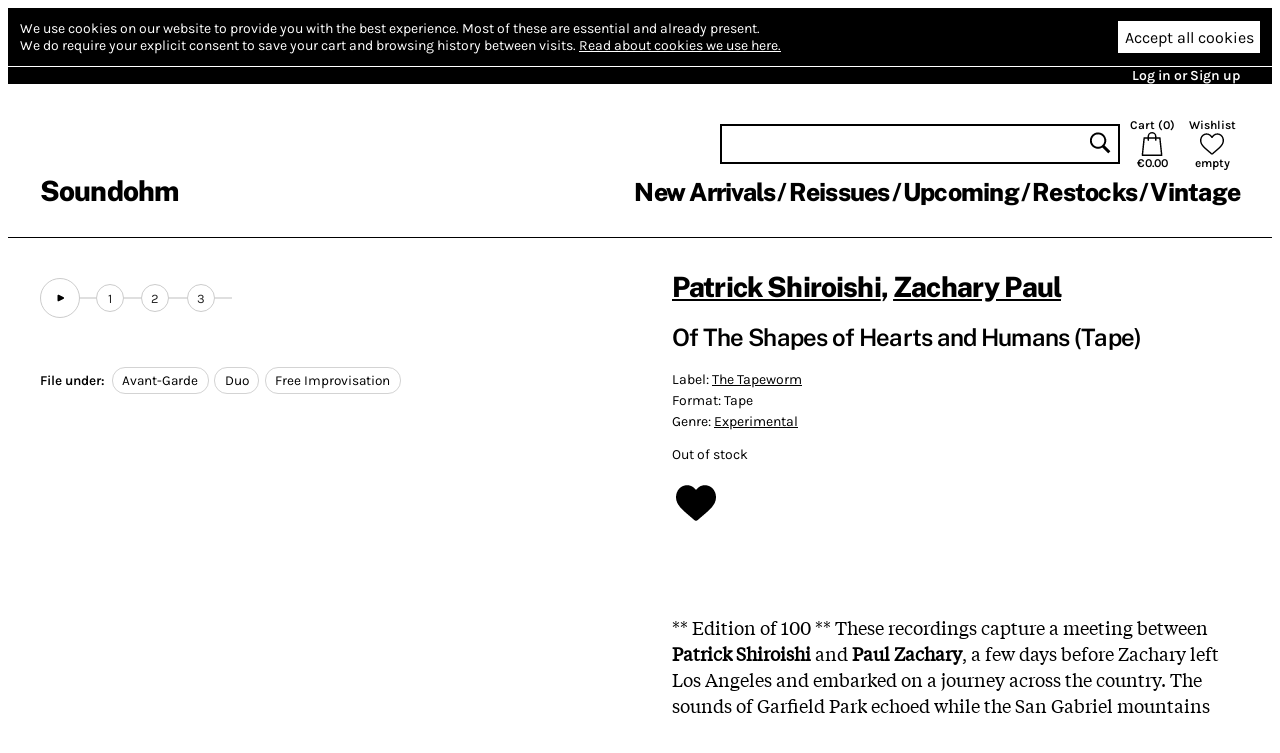

--- FILE ---
content_type: text/html; charset=utf-8
request_url: https://www.soundohm.com/product/of-the-shapes-of-hearts-a
body_size: 27318
content:
<!doctype html><html lang="en"><head><title>Patrick Shiroishi, Zachary Paul – Of The Shapes of Hearts and Humans (Tape) – Soundohm</title><meta charset="utf-8"/><meta name="viewport" content="width=device-width,initial-scale=1,minimum-scale=1,viewport-fit=cover"/><link rel="stylesheet" href="/client/css/client-8CCF43.css" type="text/css"/><meta name="title" content="Patrick Shiroishi, Zachary Paul – Of The Shapes of Hearts and Humans (Tape) – Soundohm"/><meta name="keywords" content="Tape, Patrick Shiroishi, Zachary Paul, Experimental, Avant-Garde, Duo, Free Improvisation"/><meta name="description" content="** Edition of 100 ** These recordings capture a meeting between Patrick Shiroishi and Paul Zachary, a few days before Zachary left Los Angeles and embarked on a journey across the country. The sounds …"/><link rel="canonical" href="https://www.soundohm.com/product/of-the-shapes-of-hearts-a"/><link rel="icon" href="/static/favicon.png"/><meta content="website" property="og:type"/><meta content="Patrick Shiroishi, Zachary Paul – Of The Shapes of Hearts and Humans (Tape) – Soundohm" property="og:title"/><meta content="https://www.soundohm.com/product/of-the-shapes-of-hearts-a" property="og:url"/><meta content="https://www.soundohm.com/data/products/043/worm-food-delivery-tape.jpg" property="og:image"/><meta content="300" property="og:image:width"/><meta content="300" property="og:image:height"/><meta content="** Edition of 100 ** These recordings capture a meeting between Patrick Shiroishi and Paul Zachary, a few days before Zachary left Los Angeles and embarked on a journey across the country. The sounds …" property="og:description"/><meta name="twitter:card" content="summary_large_image"/><meta content="Patrick Shiroishi, Zachary Paul – Of The Shapes of Hearts and Humans (Tape) – Soundohm" name="twitter:title"/><meta content="https://www.soundohm.com/data/products/043/worm-food-delivery-tape.jpg" name="twitter:image:src"/><meta content="** Edition of 100 ** These recordings capture a meeting between Patrick Shiroishi and Paul Zachary, a few days before Zachary left Los Angeles and embarked on a journey across the country. The sounds …" name="twitter:description"/></head><div class="site-body"><div class="site-ctr"><div class="site"><div class="site__main"><div class="cookies"><div class="cookies__inner"><div class="cookies__text"><span>We use cookies on our website to provide you with the best experience.</span> <span>Most of these are essential and already present.</span><br/><span>We do require your explicit consent to save your cart and browsing history between visits.</span> <a href="/privacy#cookies">Read about cookies we use here.</a></div><div class="cookies__buttons"><button type="button" class="cookies__more"><svg viewBox="0 0 96 96" class="icon icon--cog"><use href="/client/icons-5A7C76.svg#cog" x="0" y="0" width="96" height="96"></use></svg></button><button type="button" class="cookies__accept">Accept all cookies</button></div></div><div class="cookies__inner cookies__inner--advanced"><div class="cookies__buttons"><button type="button" class="cookies__accept cookies__accept--less">Accept only necessary cookies</button></div><div class="cookies__text"><span>Your cart and preferences will not be saved if you leave the site.</span></div></div></div><div class="site__top-line"><div class="site__top-line-inner"><div class="site__top-line-menu"><a href="/auth">Log in or Sign up</a></div></div></div><div class="header-container"><div style="position:static;" class="header"><h1 class="header__logo"><a href="/">Soundohm</a></h1><div class="header__content"><div class="header__actions"><form action="/search" class="header__search"><input name="query"/><button type="submit"><svg viewBox="0 0 96 96" class="icon icon--search"><use href="/client/icons-5A7C76.svg#search" x="0" y="0" width="96" height="96"></use></svg></button></form><a href="/cart" class="header__button header__button--cart"><div>Cart (<span class="header__cart-count">0</span>)</div><svg viewBox="0 0 96 96" class="icon icon--cart"><use href="/client/icons-5A7C76.svg#cart" x="0" y="0" width="96" height="96"></use></svg><div class="header__cart-total">€0.00</div></a><a href="/wishlist" class="header__button"><div>Wishlist</div><svg viewBox="0 0 96 96" class="icon icon--heart"><use href="/client/icons-5A7C76.svg#heart" x="0" y="0" width="96" height="96"></use></svg><span class="header__wishlist-count">empty</span></a></div><ul class="header__menu"><li><a href="/new-arrivals">New Arrivals</a></li><li><a href="/reissues">Reissues</a></li><li><a href="/preorder">Upcoming</a></li><li><a href="/back-in-stock">Restocks</a></li><li><a href="https://www.soundohm.com/playlist/magazzini-80">Vintage</a></li></ul></div><div class="header__mobile header__mobile--visible"><div class="header__mobile-logo"><a href="/">Soundohm</a></div><div class="header__mobile-hamburger"><a><svg viewBox="0 0 96 96" class="icon icon--hamburger"><use href="/client/icons-5A7C76.svg#hamburger" x="0" y="0" width="96" height="96"></use></svg></a></div><div class="header__mobile-search-btn"><a><svg viewBox="0 0 96 96" class="icon icon--search"><use href="/client/icons-5A7C76.svg#search" x="0" y="0" width="96" height="96"></use></svg></a></div><div class="header__mobile-cart"><a href="/cart"><span class="header__mobile-cart-count"></span><svg viewBox="0 0 96 96" class="icon icon--cart"><use href="/client/icons-5A7C76.svg#cart" x="0" y="0" width="96" height="96"></use></svg></a></div></div><div class="header__mobile-search"><form action="/search" class="header__search"><input name="query"/><button type="submit"><svg viewBox="0 0 96 96" class="icon icon--search"><use href="/client/icons-5A7C76.svg#search" x="0" y="0" width="96" height="96"></use></svg></button></form></div></div><div class="header__mega-menu-container"><div class="header__mega-menu "><div class="header__mega-menu-item"><a href="/new-arrivals" class="header__mega-menu-header">Newest</a><ul class="header__mega-menu-list"><li><a href="/new-arrivals/today">Today</a></li><li><a href="/new-arrivals/1w">Last Week</a></li><li><a href="/new-arrivals/2w">Last 2 Week</a></li><li><a href="/new-arrivals/4w">Last 4 Weeks</a></li></ul></div><div class="header__mega-menu-item"><a class="header__mega-menu-header">Genres</a><ul class="header__mega-menu-list"><li><a href="/genre/electronic">Electronic</a></li><li><a href="/genre/jazz">Free Improvisation</a></li><li><a href="/genre/library-soundtracks">Library / Cinematic</a></li><li><a href="/genre/experimental">Experimental</a></li></ul></div><div class="header__mega-menu-item"><a class="header__mega-menu-header"></a><ul class="header__mega-menu-list"><li><a href="/genre/psych">Psychedelia</a></li><li><a href="/genre/compositional">Composers</a></li><li><a href="/genre/experimental">Avant</a></li></ul></div><div class="header__mega-menu-item"><a class="header__mega-menu-header"></a><ul class="header__mega-menu-list"><li><a href="/genre/sound-art">Sound Art</a></li><li><a href="/genre/noise">Noise</a></li><li><a href="/genre/folk">Folk / Ethnic</a></li><li><a href="/genre/brazilian">Tropicalia</a></li></ul></div><div class="header__mega-menu-item"><a class="header__mega-menu-header">Trends</a><ul class="header__mega-menu-list"><li><a href="/style/electronic/ambient">Ambient</a></li><li><a href="/style/electronic/minimalism">Minimalism</a></li><li><a href="/playlist/nww-list">NWW List</a></li></ul></div></div></div><div class="header__mobile-menu"><div class="header__mobile-menu-top-line"><span class="header__mobile-menu-top-line-close"><svg viewBox="0 0 96 96" class="icon icon--close"><use href="/client/icons-5A7C76.svg#close" x="0" y="0" width="96" height="96"></use></svg></span><a href="/wishlist"><svg viewBox="0 0 96 96" class="icon icon--heart"><use href="/client/icons-5A7C76.svg#heart" x="0" y="0" width="96" height="96"></use></svg><span>empty</span></a><a href="/cart"><svg viewBox="0 0 96 96" class="icon icon--cart"><use href="/client/icons-5A7C76.svg#cart" x="0" y="0" width="96" height="96"></use></svg><span>€0.00</span></a></div><div class="header__mobile-menu-profile"><a href="/auth" class="header__mobile-menu-profile-login">Log in or Sign up</a></div><div class="header__mobile-menu-items"><div><div class="header__mobile-menu-item"><a href="/new-arrivals">New Arrivals</a></div><div class="header__mobile-menu-item"><a href="/reissues">Reissues</a></div><div class="header__mobile-menu-item"><a href="/preorder">Upcoming</a></div><div class="header__mobile-menu-item"><a href="/back-in-stock">Restocks</a></div><div class="header__mobile-menu-item"><a href="https://www.soundohm.com/playlist/magazzini-80">Vintage</a></div></div></div></div></div><div class="site__break site__break--visible"></div><div class="product-page"><div class="product-page__mobile-menu"><div class="product-page__mobile-menu-wishlist"><button class="add-to-wishlist"><svg viewBox="0 0 96 96" class="icon icon--heart-full"><use href="/client/icons-5A7C76.svg#heart-full" x="0" y="0" width="96" height="96"></use></svg></button></div><div class="product-page__mobile-menu-play  "><svg viewBox="0 0 96 96" class="icon icon--play"><use href="/client/icons-5A7C76.svg#play" x="0" y="0" width="96" height="96"></use></svg> play</div><div class="product-page__mobile-menu-oos">Out of stock</div></div><div class="product-page__content"><div class="product-page__side"><div class="product-page__player-block"><div class="product-image-slider"><div class="product-image-slider__container"><div style="transform: translateX(0px)" class="product-image-slider__inner"><div style="background-image:url('/data/products/043/worm-food-delivery-tape.jpg');" class="product-image-slider__image"></div></div></div><div class="product-image-slider__prev"></div><div class="product-image-slider__next"></div></div><div class="product-page__player "><div class="excerpt-player"><div style="--rest-column-count:9;" class="excerpt-player__playlist"><div class="excerpt-player__playlist-block excerpt-player__playlist-block--top"><button title="Play excerpts" class="excerpt-player__play-button"><svg viewBox="0 0 96 96" class="icon icon--play"><use href="/client/icons-5A7C76.svg#play" x="0" y="0" width="96" height="96"></use></svg></button></div><div class="excerpt-player__playlist-block excerpt-player__playlist-block--top"><div class="excerpt-player__playlist-entry">1</div></div><div class="excerpt-player__playlist-block excerpt-player__playlist-block--top"><div class="excerpt-player__playlist-entry">2</div></div><div class="excerpt-player__playlist-block excerpt-player__playlist-block--tail excerpt-player__playlist-block--top"><div class="excerpt-player__playlist-entry">3</div></div></div></div></div></div><div class="product-page__file-under"><b>File under: </b><a href="/style/experimental/avant-garde" class="product-page__file-under-item">Avant-Garde</a><a href="/style/experimental/duo" class="product-page__file-under-item">Duo</a><a href="/style/experimental/free-improvisation" class="product-page__file-under-item">Free Improvisation</a></div></div><div class="product-page__main"><div class="product-page__info"><h1><a href="/artist/patrick-shiroishi">Patrick Shiroishi</a>, <a href="/artist/zachary-paul">Zachary Paul</a></h1><h2>Of The Shapes of Hearts and Humans (Tape)</h2><div class="product-page__details"><p><span>Label: <a href="/label/the-tapeworm">The Tapeworm</a></span> </p><p><span>Format: Tape</span></p><p><span>Genre: <a href="/genre/experimental">Experimental</a></span></p><p class="product-page__details-stock">Out of stock</p></div><div class="product-page__actions"><button class="add-to-wishlist"><svg viewBox="0 0 96 96" class="icon icon--heart-full"><use href="/client/icons-5A7C76.svg#heart-full" x="0" y="0" width="96" height="96"></use></svg></button></div></div><div class="product-page__description"><p>** Edition of 100 ** These recordings capture a meeting between <strong>Patrick Shiroishi</strong> and <strong>Paul Zachary</strong>, a few days before Zachary left Los Angeles and embarked on a journey across the country. The sounds of Garfield Park echoed while the San Gabriel mountains burned, and Patrick and Zachary intoned a prayer for our shared futures. Recorded on 9 September 2020 at Garfield Park, Pasadena. This shapely tape is a product of The Tapeworm &ndash; &ldquo;&hellip;we decided to leave when we got thrown out&rdquo;.</p></div><div class="product-page__details-fold "><div class="product-page__details-fold-title"><span>Details</span><div class="product-page__details-fold-open-icon"><svg viewBox="0 0 96 96" class="icon icon--down-chevron"><use href="/client/icons-5A7C76.svg#down-chevron" x="0" y="0" width="96" height="96"></use></svg></div><div class="product-page__details-fold-close-icon"><svg viewBox="0 0 96 96" class="icon icon--up-chevron"><use href="/client/icons-5A7C76.svg#up-chevron" x="0" y="0" width="96" height="96"></use></svg></div></div><div class="product-page__details-fold-content"><div class="product-page__file-under"><b>File under: </b><a href="/style/experimental/avant-garde" class="product-page__file-under-item">Avant-Garde</a><a href="/style/experimental/duo" class="product-page__file-under-item">Duo</a><a href="/style/experimental/free-improvisation" class="product-page__file-under-item">Free Improvisation</a></div><div class="product-page__details-fold-item"><b>Cat. number: </b>TTW140</div><div class="product-page__details-fold-item"><b>Year: </b>2021</div></div></div></div></div><div class="product-page__products"><div class="product-slider product-slider--small product-page__products-related"><h2>Related products</h2><div class="product-slider__content product-slider__content--long"><div class="product-slider__product product"><div class="product__cover"><img src="https://cdn.soundohm.com/data/products/2024-06/Bolognesi_TimingBirds_LP_01-jpg.jpg.250.jpg" alt="Timing Birds " loading="lazy" aria-hidden="true"/><a href="/product/timing-birds-lp" class="product__cover-link"></a><button title="Play excerpt from Timing Birds " class="product__cover-play"><svg viewBox="0 0 96 96" class="icon icon--play"><use href="/client/icons-5A7C76.svg#play" x="0" y="0" width="96" height="96"></use></svg></button></div><div class="product__info"><div class="product__artists"><a href="/artist/silvia-bolognesi">Silvia Bolognesi</a>, <a href="/artist/dudu-kouate">Dudu Kouate</a>, <a href="/artist/griffin-rodriguez">Griffin Rodriguez</a></div><a href="/product/timing-birds-lp" class="product__title">Timing Birds </a><div class="product__formats"><button data-id="58655" title="LP: Add to cart" class="product__add-to-cart product__add-to-cart--none product__add-to-cart--in-stock"><span class="product__format-icons"><span class="product__format-icon"><svg viewBox="0 0 96 96" class="icon icon--vinyl"><use href="/client/icons-5A7C76.svg#vinyl" x="0" y="0" width="96" height="96"></use></svg></span></span><span class="product__price">23.40 €</span></button></div></div></div><div class="product-slider__product product"><div class="product__cover"><img src="https://cdn.soundohm.com/data/products/2025-12/Mota_17_LP_01-jpg.jpg.250.jpg" alt="1 - 7 " loading="lazy" aria-hidden="true"/><a href="/product/1-7-mota" class="product__cover-link"></a><button title="Play excerpt from 1 - 7 " class="product__cover-play"><svg viewBox="0 0 96 96" class="icon icon--play"><use href="/client/icons-5A7C76.svg#play" x="0" y="0" width="96" height="96"></use></svg></button></div><div class="product__info"><div class="product__artists"><a href="/artist/manuel-mota">Manuel Mota</a></div><a href="/product/1-7-mota" class="product__title">1 - 7 </a><div class="product__formats"><button data-id="71912" title="LP + Instant Download: Add to cart" class="product__add-to-cart product__add-to-cart--none product__add-to-cart--in-stock"><span class="product__format-icons"><span class="product__format-icon"><svg viewBox="0 0 96 96" class="icon icon--vinyl"><use href="/client/icons-5A7C76.svg#vinyl" x="0" y="0" width="96" height="96"></use></svg></span><span class="product__format-icon"><svg viewBox="0 0 96 96" class="icon icon--digital"><use href="/client/icons-5A7C76.svg#digital" x="0" y="0" width="96" height="96"></use></svg></span></span><span class="product__price">21.60 €</span></button></div></div></div><div class="product-slider__product product"><div class="product__cover"><img src="https://cdn.soundohm.com/data/products/2026-01/cover-ki-jpg-1.jpg.250.jpg" alt="Dreamachine" loading="lazy" aria-hidden="true"/><a href="/product/dreamachine-lp" class="product__cover-link"></a><button title="Play excerpt from Dreamachine" class="product__cover-play"><svg viewBox="0 0 96 96" class="icon icon--play"><use href="/client/icons-5A7C76.svg#play" x="0" y="0" width="96" height="96"></use></svg></button></div><div class="product__info"><div class="product__artists"><a href="/artist/brion-gysin">Brion Gysin</a></div><a href="/product/dreamachine-lp" class="product__title">Dreamachine</a><div class="product__formats"><button data-id="72315" title="LP: Add to cart" class="product__add-to-cart product__add-to-cart--none product__add-to-cart--in-stock"><span class="product__format-icons"><span class="product__format-icon"><svg viewBox="0 0 96 96" class="icon icon--vinyl"><use href="/client/icons-5A7C76.svg#vinyl" x="0" y="0" width="96" height="96"></use></svg></span></span><span class="product__price">31.00 €</span></button></div></div></div><div class="product-slider__product product"><div class="product__cover"><img src="https://cdn.soundohm.com/data/products/2026-01/reichel-dalbergia-retusa-jpg.jpg.250.jpg" alt="Dalbergia Retusa" loading="lazy" aria-hidden="true"/><a href="/product/dalbergia-retusa" class="product__cover-link"></a><button title="Play excerpt from Dalbergia Retusa" class="product__cover-play"><svg viewBox="0 0 96 96" class="icon icon--play"><use href="/client/icons-5A7C76.svg#play" x="0" y="0" width="96" height="96"></use></svg></button></div><div class="product__info"><div class="product__artists"><a href="/artist/hans-reichel">Hans Reichel</a></div><a href="/product/dalbergia-retusa" class="product__title">Dalbergia Retusa</a><div class="product__formats"><button data-id="72618" title="2LP: Add to cart" class="product__add-to-cart product__add-to-cart--none product__add-to-cart--in-stock"><span class="product__format-icons"><span class="product__format-icon"><svg viewBox="0 0 96 96" class="icon icon--vinyl"><use href="/client/icons-5A7C76.svg#vinyl" x="0" y="0" width="96" height="96"></use></svg></span></span><span class="product__price">34.00 €</span></button></div></div></div><div class="product-slider__product product"><div class="product__cover"><img src="https://cdn.soundohm.com/data/products/2026-01/a3371710180_16-jpg.jpg.250.jpg" alt="Black Tape II" loading="lazy" aria-hidden="true"/><a href="/product/black-tape-ii-lp" class="product__cover-link"></a><button title="Play excerpt from Black Tape II" class="product__cover-play"><svg viewBox="0 0 96 96" class="icon icon--play"><use href="/client/icons-5A7C76.svg#play" x="0" y="0" width="96" height="96"></use></svg></button></div><div class="product__info"><div class="product__artists"><a href="/artist/ohkami-no-jikan">Ohkami No Jikan</a></div><a href="/product/black-tape-ii-lp" class="product__title">Black Tape II</a><div class="product__formats"><button data-id="72711" title="LP: Add to cart" class="product__add-to-cart product__add-to-cart--none product__add-to-cart--in-stock"><span class="product__format-icons"><span class="product__format-icon"><svg viewBox="0 0 96 96" class="icon icon--vinyl"><use href="/client/icons-5A7C76.svg#vinyl" x="0" y="0" width="96" height="96"></use></svg></span></span><span class="product__price">24.20 €</span></button></div></div></div><div class="product-slider__product product"><div class="product__cover"><img src="https://cdn.soundohm.com/data/products/2024-04/Ahmed_GiantBeauty_Box_01-jpg.jpg.250.jpg" alt="Giant Beauty" loading="lazy" aria-hidden="true"/><a href="/product/giant-beauty-ahmed" class="product__cover-link"></a><button title="Play excerpt from Giant Beauty" class="product__cover-play"><svg viewBox="0 0 96 96" class="icon icon--play"><use href="/client/icons-5A7C76.svg#play" x="0" y="0" width="96" height="96"></use></svg></button></div><div class="product__info"><div class="product__artists"><a href="/artist/ahmed">Ahmed</a></div><a href="/product/giant-beauty-ahmed" class="product__title">Giant Beauty</a><div class="product__formats"><button data-id="60479" title="5CD Box + Book: Add to cart" class="product__add-to-cart product__add-to-cart--none product__add-to-cart--in-stock"><span class="product__format-icons"><span class="product__format-icon"><svg viewBox="0 0 96 96" class="icon icon--optical"><use href="/client/icons-5A7C76.svg#optical" x="0" y="0" width="96" height="96"></use></svg></span></span><span class="product__price">49.50 €</span></button></div></div></div><div class="product-slider__product product"><div class="product__cover"><img src="https://cdn.soundohm.com/data/products/2025-11/Agnel_Learning_LP_01-jpg.jpg.250.jpg" alt="Learning" loading="lazy" aria-hidden="true"/><a href="/product/learning-lp" class="product__cover-link"></a><button title="Play excerpt from Learning" class="product__cover-play"><svg viewBox="0 0 96 96" class="icon icon--play"><use href="/client/icons-5A7C76.svg#play" x="0" y="0" width="96" height="96"></use></svg></button></div><div class="product__info"><div class="product__artists"><a href="/artist/sophie-agnel">Sophie Agnel</a></div><a href="/product/learning-lp" class="product__title">Learning</a><div class="product__formats"><button data-id="69195" title="LP: Add to cart" class="product__add-to-cart product__add-to-cart--none product__add-to-cart--in-stock"><span class="product__format-icons"><span class="product__format-icon"><svg viewBox="0 0 96 96" class="icon icon--vinyl"><use href="/client/icons-5A7C76.svg#vinyl" x="0" y="0" width="96" height="96"></use></svg></span></span><span class="product__price">27.00 €</span></button></div></div></div><div class="product-slider__product product"><div class="product__cover"><img src="https://cdn.soundohm.com/data/products/2023-02/TheOtherSideOfFuturism_LP_01-jpg.jpg.250.jpg" alt="The Other Side of Futurism" loading="lazy" aria-hidden="true"/><a href="/product/the-other-side-of-futuris" class="product__cover-link"></a><button title="No excerpts available" disabled class="product__cover-play"><svg viewBox="0 0 96 96" class="icon icon--play"><use href="/client/icons-5A7C76.svg#play" x="0" y="0" width="96" height="96"></use></svg></button></div><div class="product__info"><div class="product__artists"><a href="/artist/various">Various</a></div><a href="/product/the-other-side-of-futuris" class="product__title">The Other Side of Futurism</a><div class="product__formats"><button data-id="51021" title="LP + Fanzine: Add to cart" class="product__add-to-cart product__add-to-cart--none product__add-to-cart--in-stock"><span class="product__format-icons"><span class="product__format-icon"><svg viewBox="0 0 96 96" class="icon icon--printed"><use href="/client/icons-5A7C76.svg#printed" x="0" y="0" width="96" height="96"></use></svg></span><span class="product__format-icon"><svg viewBox="0 0 96 96" class="icon icon--vinyl"><use href="/client/icons-5A7C76.svg#vinyl" x="0" y="0" width="96" height="96"></use></svg></span></span><span class="product__price">8.90 €</span></button></div></div></div><div class="product-slider__product product"><div class="product__cover"><img src="https://cdn.soundohm.com/data/products/2026-01/a0745504554_16-jpg.jpg.250.jpg" alt="Smoke Time" loading="lazy" aria-hidden="true"/><a href="/product/smoke-time" class="product__cover-link"></a><button title="Play excerpt from Smoke Time" class="product__cover-play"><svg viewBox="0 0 96 96" class="icon icon--play"><use href="/client/icons-5A7C76.svg#play" x="0" y="0" width="96" height="96"></use></svg></button></div><div class="product__info"><div class="product__artists"><a href="/artist/blurt">Blurt</a></div><a href="/product/smoke-time" class="product__title">Smoke Time</a><div class="product__formats"><button data-id="72565" title="CD: Add to cart" class="product__add-to-cart product__add-to-cart--none product__add-to-cart--in-stock"><span class="product__format-icons"><span class="product__format-icon"><svg viewBox="0 0 96 96" class="icon icon--optical"><use href="/client/icons-5A7C76.svg#optical" x="0" y="0" width="96" height="96"></use></svg></span></span><span class="product__price">14.40 €</span></button></div></div></div><div class="product-slider__product product"><div class="product__cover"><img src="https://cdn.soundohm.com/data/products/2025-12/a3456648730_16-jpg.jpg.250.jpg" alt="The Figure In The Carpet " loading="lazy" aria-hidden="true"/><a href="/product/the-figure-in-the-carpet" class="product__cover-link"></a><button title="Play excerpt from The Figure In The Carpet " class="product__cover-play"><svg viewBox="0 0 96 96" class="icon icon--play"><use href="/client/icons-5A7C76.svg#play" x="0" y="0" width="96" height="96"></use></svg></button></div><div class="product__info"><div class="product__artists"><a href="/artist/margarida-garcia">Margarida Garcia</a>, <a href="/artist/manuel-mota">Manuel Mota</a></div><a href="/product/the-figure-in-the-carpet" class="product__title">The Figure In The Carpet </a><div class="product__formats"><button data-id="72099" title="CD: Add to cart" class="product__add-to-cart product__add-to-cart--none product__add-to-cart--in-stock"><span class="product__format-icons"><span class="product__format-icon"><svg viewBox="0 0 96 96" class="icon icon--optical"><use href="/client/icons-5A7C76.svg#optical" x="0" y="0" width="96" height="96"></use></svg></span></span><span class="product__price">14.10 €</span></button></div></div></div><div class="product-slider__product product"><div class="product__cover"><img src="https://cdn.soundohm.com/data/products/2023-02/AfterglowKomakino_LP_01-jpg.jpg.250.jpg" alt="Afterglow" loading="lazy" aria-hidden="true"/><a href="/product/afterglow-lp-fanzine" class="product__cover-link"></a><button title="Play excerpt from Afterglow" class="product__cover-play"><svg viewBox="0 0 96 96" class="icon icon--play"><use href="/client/icons-5A7C76.svg#play" x="0" y="0" width="96" height="96"></use></svg></button></div><div class="product__info"><div class="product__artists"><a href="/artist/various">Various</a></div><a href="/product/afterglow-lp-fanzine" class="product__title">Afterglow</a><div class="product__formats"><button data-id="51019" title="LP + Fanzine: Add to cart" class="product__add-to-cart product__add-to-cart--none product__add-to-cart--in-stock"><span class="product__format-icons"><span class="product__format-icon"><svg viewBox="0 0 96 96" class="icon icon--printed"><use href="/client/icons-5A7C76.svg#printed" x="0" y="0" width="96" height="96"></use></svg></span><span class="product__format-icon"><svg viewBox="0 0 96 96" class="icon icon--vinyl"><use href="/client/icons-5A7C76.svg#vinyl" x="0" y="0" width="96" height="96"></use></svg></span></span><span class="product__price">8.90 €</span></button></div></div></div><div class="product-slider__product product"><div class="product__cover"><img src="https://cdn.soundohm.com/data/products/2023-02/Konakino_StillLife_LP_01-jpg.jpg.250.jpg" alt="Still Life" loading="lazy" aria-hidden="true"/><a href="/product/still-life-lp-fanzine" class="product__cover-link"></a><button title="Play excerpt from Still Life" class="product__cover-play"><svg viewBox="0 0 96 96" class="icon icon--play"><use href="/client/icons-5A7C76.svg#play" x="0" y="0" width="96" height="96"></use></svg></button></div><div class="product__info"><div class="product__artists"><a href="/artist/various">Various</a></div><a href="/product/still-life-lp-fanzine" class="product__title">Still Life</a><div class="product__formats"><button data-id="51020" title="LP + Fanzine: Add to cart" class="product__add-to-cart product__add-to-cart--none product__add-to-cart--in-stock"><span class="product__format-icons"><span class="product__format-icon"><svg viewBox="0 0 96 96" class="icon icon--printed"><use href="/client/icons-5A7C76.svg#printed" x="0" y="0" width="96" height="96"></use></svg></span><span class="product__format-icon"><svg viewBox="0 0 96 96" class="icon icon--vinyl"><use href="/client/icons-5A7C76.svg#vinyl" x="0" y="0" width="96" height="96"></use></svg></span></span><span class="product__price">8.90 €</span></button></div></div></div><div class="product-slider__product product"><div class="product__cover"><img src="https://cdn.soundohm.com/data/products/2025-11/Transversales_Bundle_01-jpg-1.jpg.250.jpg" alt="Unreleased &amp; Rarities / Mémoire Magnétique, Vol​. 3" loading="lazy" aria-hidden="true"/><a href="/product/parmegiani-schwarz-bundle" class="product__cover-link"></a><button title="Play excerpt from Unreleased &amp; Rarities / Mémoire Magnétique, Vol​. 3" class="product__cover-play"><svg viewBox="0 0 96 96" class="icon icon--play"><use href="/client/icons-5A7C76.svg#play" x="0" y="0" width="96" height="96"></use></svg></button></div><div class="product__info"><div class="product__artists"><a href="/artist/bernard-parmegiani">Bernard Parmegiani</a>, <a href="/artist/jean-schwarze">Jean Schwarz</a></div><a href="/product/parmegiani-schwarz-bundle" class="product__title">Unreleased &amp; Rarities / Mémoire Magnétique, Vol​. 3</a><div class="product__formats"><button data-id="71226" title="2LP (Bundle): Add to cart" class="product__add-to-cart product__add-to-cart--none product__add-to-cart--in-stock"><span class="product__format-icons"><span class="product__format-icon"><svg viewBox="0 0 96 96" class="icon icon--vinyl"><use href="/client/icons-5A7C76.svg#vinyl" x="0" y="0" width="96" height="96"></use></svg></span></span><span class="product__price">43.50 €</span></button></div></div></div><div class="product-slider__product product"><div class="product__cover"><img src="https://cdn.soundohm.com/data/products/2024-06/Roland_LairOfTheWhiteWorm_LP_01-jpg.jpg.250.jpg" alt="Lair of the White Worm" loading="lazy" aria-hidden="true"/><a href="/product/lair-of-the-white-worm-lp" class="product__cover-link"></a><button title="Play excerpt from Lair of the White Worm" class="product__cover-play"><svg viewBox="0 0 96 96" class="icon icon--play"><use href="/client/icons-5A7C76.svg#play" x="0" y="0" width="96" height="96"></use></svg></button></div><div class="product__info"><div class="product__artists"><a href="/artist/paul-roland">Paul Roland</a></div><a href="/product/lair-of-the-white-worm-lp" class="product__title">Lair of the White Worm</a><div class="product__formats"><button data-id="41542" title="LP: Add to cart" class="product__add-to-cart product__add-to-cart--none product__add-to-cart--in-stock"><span class="product__format-icons"><span class="product__format-icon"><svg viewBox="0 0 96 96" class="icon icon--vinyl"><use href="/client/icons-5A7C76.svg#vinyl" x="0" y="0" width="96" height="96"></use></svg></span></span><span class="product__price">21.60 €</span></button><button data-id="41541" title="CD: Add to cart" class="product__add-to-cart product__add-to-cart--none product__add-to-cart--in-stock"><span class="product__format-icons"><span class="product__format-icon"><svg viewBox="0 0 96 96" class="icon icon--optical"><use href="/client/icons-5A7C76.svg#optical" x="0" y="0" width="96" height="96"></use></svg></span></span><span class="product__price">13.50 €</span></button></div></div></div><div class="product-slider__product product"><div class="product__cover"><img src="https://cdn.soundohm.com/data/products/2025-09/delphine-dora-min-jpg.jpg.250.jpg" alt="Kagome Kagome" loading="lazy" aria-hidden="true"/><a href="/product/kagome-kagome-lp" class="product__cover-link"></a><button title="Play excerpt from Kagome Kagome" class="product__cover-play"><svg viewBox="0 0 96 96" class="icon icon--play"><use href="/client/icons-5A7C76.svg#play" x="0" y="0" width="96" height="96"></use></svg></button></div><div class="product__info"><div class="product__artists"><a href="/artist/ayami-suzuki">Ayami Suzuki</a>, <a href="/artist/delphine-dora">Delphine Dora</a></div><a href="/product/kagome-kagome-lp" class="product__title">Kagome Kagome</a><div class="product__formats"><button data-id="69670" title="LP: Add to cart" class="product__add-to-cart product__add-to-cart--none product__add-to-cart--in-stock"><span class="product__format-icons"><span class="product__format-icon"><svg viewBox="0 0 96 96" class="icon icon--vinyl"><use href="/client/icons-5A7C76.svg#vinyl" x="0" y="0" width="96" height="96"></use></svg></span></span><span class="product__price">27.00 €</span></button></div></div></div><div class="product-slider__product product"><div class="product__cover"><img src="https://cdn.soundohm.com/data/products/2026-01/ItalianNewWave_LP_01-jpg.jpg.250.jpg" alt="Italia New Wave" loading="lazy" aria-hidden="true"/><a href="/product/italia-new-wave-minimal-s" class="product__cover-link"></a><button title="No excerpts available" disabled class="product__cover-play"><svg viewBox="0 0 96 96" class="icon icon--play"><use href="/client/icons-5A7C76.svg#play" x="0" y="0" width="96" height="96"></use></svg></button></div><div class="product__info"><div class="product__artists"><a href="/artist/various">Various</a></div><a href="/product/italia-new-wave-minimal-s" class="product__title">Italia New Wave</a><div class="product__formats"><button data-id="49899" title="LP: Add to cart" class="product__add-to-cart product__add-to-cart--none product__add-to-cart--in-stock"><span class="product__format-icons"><span class="product__format-icon"><svg viewBox="0 0 96 96" class="icon icon--vinyl"><use href="/client/icons-5A7C76.svg#vinyl" x="0" y="0" width="96" height="96"></use></svg></span></span><span class="product__price">13.50 €</span></button></div></div></div><div class="product-slider__product product"><div class="product__cover"><img src="https://cdn.soundohm.com/data/products/2026-01/a3991427936_16-jpg.jpg.250.jpg" alt=" Contra Madre " loading="lazy" aria-hidden="true"/><a href="/product/contra-madre-lp" class="product__cover-link"></a><button title="Play excerpt from  Contra Madre " class="product__cover-play"><svg viewBox="0 0 96 96" class="icon icon--play"><use href="/client/icons-5A7C76.svg#play" x="0" y="0" width="96" height="96"></use></svg></button></div><div class="product__info"><div class="product__artists"><a href="/artist/nomad-war-machine">Nomad War Machine</a>, <a href="/artist/susan-alcorn">Susan Alcorn</a></div><a href="/product/contra-madre-lp" class="product__title"> Contra Madre </a><div class="product__formats"><button data-id="72574" title="LP: Add to cart" class="product__add-to-cart product__add-to-cart--none product__add-to-cart--in-stock"><span class="product__format-icons"><span class="product__format-icon"><svg viewBox="0 0 96 96" class="icon icon--vinyl"><use href="/client/icons-5A7C76.svg#vinyl" x="0" y="0" width="96" height="96"></use></svg></span></span><span class="product__price">21.60 €</span></button></div></div></div><div class="product-slider__product product"><div class="product__cover"><img src="https://cdn.soundohm.com/data/products/2026-01/FellThomas_RealityIsNotTheory_LP_01-jpg.jpg.250.jpg" alt="Reality Is Not a Theory" loading="lazy" aria-hidden="true"/><a href="/product/reality-is-not-a-theory" class="product__cover-link"></a><button title="Play excerpt from Reality Is Not a Theory" class="product__cover-play"><svg viewBox="0 0 96 96" class="icon icon--play"><use href="/client/icons-5A7C76.svg#play" x="0" y="0" width="96" height="96"></use></svg></button></div><div class="product__info"><div class="product__artists"><a href="/artist/mark-fell">Mark Fell</a>, <a href="/artist/pat-thomas">Pat Thomas</a></div><a href="/product/reality-is-not-a-theory" class="product__title">Reality Is Not a Theory</a><div class="product__formats"><button data-id="70421" title="LP: Add to cart" class="product__add-to-cart product__add-to-cart--none product__add-to-cart--in-stock"><span class="product__format-icons"><span class="product__format-icon"><svg viewBox="0 0 96 96" class="icon icon--vinyl"><use href="/client/icons-5A7C76.svg#vinyl" x="0" y="0" width="96" height="96"></use></svg></span></span><span class="product__price">24.00 €</span></button></div></div></div><div class="product-slider__product product"><div class="product__cover"><img src="https://cdn.soundohm.com/data/products/2025-12/a0786735092_16-jpg.jpg.250.jpg" alt=" Autechre Guitar " loading="lazy" aria-hidden="true"/><a href="/product/autechre-guitar-2lp" class="product__cover-link"></a><button title="Play excerpt from  Autechre Guitar " class="product__cover-play"><svg viewBox="0 0 96 96" class="icon icon--play"><use href="/client/icons-5A7C76.svg#play" x="0" y="0" width="96" height="96"></use></svg></button></div><div class="product__info"><div class="product__artists"><a href="/artist/shane-parish">Shane Parish</a></div><a href="/product/autechre-guitar-2lp" class="product__title"> Autechre Guitar </a><div class="product__formats"><button data-id="71831" title="2LP: Add to cart" class="product__add-to-cart product__add-to-cart--none product__add-to-cart--in-stock"><span class="product__format-icons"><span class="product__format-icon"><svg viewBox="0 0 96 96" class="icon icon--vinyl"><use href="/client/icons-5A7C76.svg#vinyl" x="0" y="0" width="96" height="96"></use></svg></span></span><span class="product__price">32.50 €</span></button><button data-id="71828" title="CD: Add to cart" class="product__add-to-cart product__add-to-cart--none product__add-to-cart--in-stock"><span class="product__format-icons"><span class="product__format-icon"><svg viewBox="0 0 96 96" class="icon icon--optical"><use href="/client/icons-5A7C76.svg#optical" x="0" y="0" width="96" height="96"></use></svg></span></span><span class="product__price">14.40 €</span></button></div></div></div><div class="product-slider__product product"><div class="product__cover"><img src="https://cdn.soundohm.com/data/products/2025-11/MalatestaNovagaRatti_WhatWeDo_LP_01-jpg.jpg.250.jpg" alt="What We Do When in Silence" loading="lazy" aria-hidden="true"/><a href="/product/what-wedo-when-in-silence" class="product__cover-link"></a><button title="Play excerpt from What We Do When in Silence" class="product__cover-play"><svg viewBox="0 0 96 96" class="icon icon--play"><use href="/client/icons-5A7C76.svg#play" x="0" y="0" width="96" height="96"></use></svg></button></div><div class="product__info"><div class="product__artists"><a href="/artist/what-we-do-when-in-silenc">What We Do When in Silence</a></div><a href="/product/what-wedo-when-in-silence" class="product__title">What We Do When in Silence</a><div class="product__formats"><button data-id="71020" title="LP: Add to cart" class="product__add-to-cart product__add-to-cart--none product__add-to-cart--in-stock"><span class="product__format-icons"><span class="product__format-icon"><svg viewBox="0 0 96 96" class="icon icon--vinyl"><use href="/client/icons-5A7C76.svg#vinyl" x="0" y="0" width="96" height="96"></use></svg></span></span><span class="product__price">18.00 €</span></button></div></div></div><div class="product-slider__product product"><div class="product__cover"><img src="https://cdn.soundohm.com/data/products/2026-01/Tusques_OuiMais68_LP_01-jpg.jpg.250.jpg" alt="Oui, Mais 68 ! Maybe 68 ?" loading="lazy" aria-hidden="true"/><a href="/product/oui-mais-68-maybe-68" class="product__cover-link"></a><button title="No excerpts available" disabled class="product__cover-play"><svg viewBox="0 0 96 96" class="icon icon--play"><use href="/client/icons-5A7C76.svg#play" x="0" y="0" width="96" height="96"></use></svg></button></div><div class="product__info"><div class="product__artists"><a href="/artist/francois-tusques">François Tusques</a></div><a href="/product/oui-mais-68-maybe-68" class="product__title">Oui, Mais 68 ! Maybe 68 ?</a><div class="product__formats"><button data-id="71697" title="2LP: Add to cart" class="product__add-to-cart product__add-to-cart--none product__add-to-cart--in-stock"><span class="product__format-icons"><span class="product__format-icon"><svg viewBox="0 0 96 96" class="icon icon--vinyl"><use href="/client/icons-5A7C76.svg#vinyl" x="0" y="0" width="96" height="96"></use></svg></span></span><span class="product__price">39.50 €</span></button></div></div></div><div class="product-slider__product product"><div class="product__cover"><img src="https://cdn.soundohm.com/data/products/2026-01/NjAtMjUzNy5qcGVn.250.jpg" alt="Tutto Bene Volume II" loading="lazy" aria-hidden="true"/><a href="/product/tutto-bene-volume-ii" class="product__cover-link"></a><button title="Play excerpt from Tutto Bene Volume II" class="product__cover-play"><svg viewBox="0 0 96 96" class="icon icon--play"><use href="/client/icons-5A7C76.svg#play" x="0" y="0" width="96" height="96"></use></svg></button></div><div class="product__info"><div class="product__artists"><a href="/artist/amy-denio">Amy Denio</a></div><a href="/product/tutto-bene-volume-ii" class="product__title">Tutto Bene Volume II</a><div class="product__formats"><button data-id="72569" title="CD: Add to cart" class="product__add-to-cart product__add-to-cart--none product__add-to-cart--in-stock"><span class="product__format-icons"><span class="product__format-icon"><svg viewBox="0 0 96 96" class="icon icon--optical"><use href="/client/icons-5A7C76.svg#optical" x="0" y="0" width="96" height="96"></use></svg></span></span><span class="product__price">14.40 €</span></button></div></div></div><div class="product-slider__product product"><div class="product__cover"><img src="https://cdn.soundohm.com/data/products/2025-12/CadaverousCondition_LP_01-jpg.jpg.250.jpg" alt="Cadaverous Condition – Destroying the Night Sky" loading="lazy" aria-hidden="true"/><a href="/product/cadaverous-condition" class="product__cover-link"></a><button title="Play excerpt from Cadaverous Condition – Destroying the Night Sky" class="product__cover-play"><svg viewBox="0 0 96 96" class="icon icon--play"><use href="/client/icons-5A7C76.svg#play" x="0" y="0" width="96" height="96"></use></svg></button></div><div class="product__info"><div class="product__artists"><a href="/artist/various-artists">Various Artists</a></div><a href="/product/cadaverous-condition" class="product__title">Cadaverous Condition – Destroying the Night Sky</a><div class="product__formats"><button data-id="70081" title="LP, Coloured: Add to cart" class="product__add-to-cart product__add-to-cart--none product__add-to-cart--in-stock"><span class="product__format-icons"><span class="product__format-icon"><svg viewBox="0 0 96 96" class="icon icon--vinyl"><use href="/client/icons-5A7C76.svg#vinyl" x="0" y="0" width="96" height="96"></use></svg></span></span><span class="product__price">29.00 €</span></button></div></div></div><div class="product-slider__product product"><div class="product__cover"><img src="https://cdn.soundohm.com/data/products/2026-01/Skromnosci_BookOfJob_LP_01-jpg.jpg.250.jpg" alt="The Book of Job" loading="lazy" aria-hidden="true"/><a href="/product/the-book-of-job-lp" class="product__cover-link"></a><button title="Play excerpt from The Book of Job" class="product__cover-play"><svg viewBox="0 0 96 96" class="icon icon--play"><use href="/client/icons-5A7C76.svg#play" x="0" y="0" width="96" height="96"></use></svg></button></div><div class="product__info"><div class="product__artists"><a href="/artist/super-grupa-bez-falszywej">Super Grupa Bez Fałszywej SkromnośCi</a></div><a href="/product/the-book-of-job-lp" class="product__title">The Book of Job</a><div class="product__formats"><button data-id="69955" title="LP: Add to cart" class="product__add-to-cart product__add-to-cart--none product__add-to-cart--in-stock"><span class="product__format-icons"><span class="product__format-icon"><svg viewBox="0 0 96 96" class="icon icon--vinyl"><use href="/client/icons-5A7C76.svg#vinyl" x="0" y="0" width="96" height="96"></use></svg></span></span><span class="product__price">26.50 €</span></button></div></div></div><div class="product-slider__product product-slider__product--filler"></div></div><div class="product-slider__arrow product-slider__arrow--left "><svg viewBox="0 0 96 96" class="icon icon--left-chevron"><use href="/client/icons-5A7C76.svg#left-chevron" x="0" y="0" width="96" height="96"></use></svg></div><div class="product-slider__arrow product-slider__arrow--right "><svg viewBox="0 0 96 96" class="icon icon--right-chevron"><use href="/client/icons-5A7C76.svg#right-chevron" x="0" y="0" width="96" height="96"></use></svg></div></div><div class="product-slider product-slider--small product-page__products-artist"><h2>More by Patrick Shiroishi, Zachary Paul</h2><div class="product-slider__content product-slider__content--long"><div class="product-slider__product product"><div class="product__cover"><img src="https://cdn.soundohm.com/data/products/2026-01/Shiroshi_Inoue_Tape_01-jpg.jpg.250.jpg" alt="Inoue" loading="lazy" aria-hidden="true"/><a href="/product/inoue-tape" class="product__cover-link"></a><button title="Play excerpt from Inoue" class="product__cover-play"><svg viewBox="0 0 96 96" class="icon icon--play"><use href="/client/icons-5A7C76.svg#play" x="0" y="0" width="96" height="96"></use></svg></button></div><div class="product__info"><div class="product__artists"><a href="/artist/patrick-shiroishi">Patrick Shiroishi</a></div><a href="/product/inoue-tape" class="product__title">Inoue</a><div class="product__formats"><button data-id="72510" title="Tape: Add to cart" class="product__add-to-cart product__add-to-cart--none product__add-to-cart--in-stock"><span class="product__format-icons"><span class="product__format-icon"><svg viewBox="0 0 96 96" class="icon icon--tape"><use href="/client/icons-5A7C76.svg#tape" x="0" y="0" width="96" height="96"></use></svg></span></span><span class="product__price">10.90 €</span></button></div></div></div><div class="product-slider__product product"><div class="product__cover"><img src="https://cdn.soundohm.com/data/products/2025-12/Shiroishi_ForgettingIsViolent_LP_01-jpg.jpg.250.jpg" alt=" Forgetting is Violent " loading="lazy" aria-hidden="true"/><a href="/product/forgetting-is-violent-lp" class="product__cover-link"></a><button title="Play excerpt from  Forgetting is Violent " class="product__cover-play"><svg viewBox="0 0 96 96" class="icon icon--play"><use href="/client/icons-5A7C76.svg#play" x="0" y="0" width="96" height="96"></use></svg></button></div><div class="product__info"><div class="product__artists"><a href="/artist/patrick-shiroishi">Patrick Shiroishi</a></div><a href="/product/forgetting-is-violent-lp" class="product__title"> Forgetting is Violent </a><div class="product__formats"><button data-id="68826" title="LP: Add to cart" class="product__add-to-cart product__add-to-cart--none product__add-to-cart--in-stock"><span class="product__format-icons"><span class="product__format-icon"><svg viewBox="0 0 96 96" class="icon icon--vinyl"><use href="/client/icons-5A7C76.svg#vinyl" x="0" y="0" width="96" height="96"></use></svg></span></span><span class="product__price">22.40 €</span></button></div></div></div><div class="product-slider__product product"><div class="product__cover"><img src="https://cdn.soundohm.com/data/products/2024-09/zachary-paul-calendar-recital-jpg.jpg.250.jpg" alt="Calendar" loading="lazy" aria-hidden="true"/><a href="/product/calendar" class="product__cover-link"></a><button title="No excerpts available" disabled class="product__cover-play"><svg viewBox="0 0 96 96" class="icon icon--play"><use href="/client/icons-5A7C76.svg#play" x="0" y="0" width="96" height="96"></use></svg></button></div><div class="product__info"><div class="product__artists"><a href="/artist/zachary-paul">Zachary Paul</a></div><a href="/product/calendar" class="product__title">Calendar</a><div class="product__formats"><button data-id="61111" title="CD: Add to cart" class="product__add-to-cart product__add-to-cart--none product__add-to-cart--in-stock"><span class="product__format-icons"><span class="product__format-icon"><svg viewBox="0 0 96 96" class="icon icon--optical"><use href="/client/icons-5A7C76.svg#optical" x="0" y="0" width="96" height="96"></use></svg></span></span><span class="product__price">14.40 €</span></button></div></div></div><div class="product-slider__product product"><div class="product__cover"><img src="https://cdn.soundohm.com/data/products/2024-02/MatsumotoShiroishiWatanabe_Yellow_LP_01-jpg.jpg.250.jpg" alt="Yellow" loading="lazy" aria-hidden="true"/><a href="/product/yellow-lp" class="product__cover-link"></a><button title="Play excerpt from Yellow" class="product__cover-play"><svg viewBox="0 0 96 96" class="icon icon--play"><use href="/client/icons-5A7C76.svg#play" x="0" y="0" width="96" height="96"></use></svg></button></div><div class="product__info"><div class="product__artists"><a href="/artist/kozue-matsumoto">Kozue Matsumoto</a>, <a href="/artist/patrick-shiroishi">Patrick Shiroishi</a>, <a href="/artist/shoshi-watanabe">Shoshi Watanabe</a></div><a href="/product/yellow-lp" class="product__title">Yellow</a><div class="product__formats"><button data-id="56848" title="LP: Add to cart" class="product__add-to-cart product__add-to-cart--none product__add-to-cart--in-stock"><span class="product__format-icons"><span class="product__format-icon"><svg viewBox="0 0 96 96" class="icon icon--vinyl"><use href="/client/icons-5A7C76.svg#vinyl" x="0" y="0" width="96" height="96"></use></svg></span></span><span class="product__price">21.60 €</span></button></div></div></div><div class="product-slider__product product"><div class="product__cover"><img src="https://cdn.soundohm.com/data/products/2023-03/MTItODY0NC5qcGVn.250.jpg" alt="A Meditation On Discord" loading="lazy" aria-hidden="true"/><a href="/product/a-meditation-on-discord-1" class="product__cover-link"></a><button title="Play excerpt from A Meditation On Discord" class="product__cover-play"><svg viewBox="0 0 96 96" class="icon icon--play"><use href="/client/icons-5A7C76.svg#play" x="0" y="0" width="96" height="96"></use></svg></button></div><div class="product__info"><div class="product__artists"><a href="/artist/zachary-paul">Zachary Paul</a></div><a href="/product/a-meditation-on-discord-1" class="product__title">A Meditation On Discord</a><div class="product__formats"><button data-id="51570" title="CD: Add to cart" class="product__add-to-cart product__add-to-cart--none product__add-to-cart--in-stock"><span class="product__format-icons"><span class="product__format-icon"><svg viewBox="0 0 96 96" class="icon icon--optical"><use href="/client/icons-5A7C76.svg#optical" x="0" y="0" width="96" height="96"></use></svg></span></span><span class="product__price">9.00 €</span></button></div></div></div><div class="product-slider__product product"><div class="product__cover"><img src="https://cdn.soundohm.com/data/products/029/patrick-shiroishi-ima.jpg.250.jpg" alt="Ima" loading="lazy" aria-hidden="true"/><a href="/product/ima" class="product__cover-link"></a><button title="No excerpts available" disabled class="product__cover-play"><svg viewBox="0 0 96 96" class="icon icon--play"><use href="/client/icons-5A7C76.svg#play" x="0" y="0" width="96" height="96"></use></svg></button></div><div class="product__info"><div class="product__artists"><a href="/artist/patrick-shiroishi">Patrick Shiroishi</a></div><a href="/product/ima" class="product__title">Ima</a><div class="product__formats"><button data-id="29831" title="CD: Out of stock" class="product__add-to-cart product__add-to-cart--none product__add-to-cart--out-of-stock"><span class="product__format-icons"><span class="product__format-icon"><svg viewBox="0 0 96 96" class="icon icon--optical"><use href="/client/icons-5A7C76.svg#optical" x="0" y="0" width="96" height="96"></use></svg></span></span><span class="product__price">Sold Out</span></button></div></div></div><div class="product-slider__product product"><div class="product__cover"><img src="https://cdn.soundohm.com/data/products/2025-11/R-14868082-1584640803-8564-jpeg.jpeg.250.jpg" alt="Descension" loading="lazy" aria-hidden="true"/><a href="/product/descension-lp" class="product__cover-link"></a><button title="Play excerpt from Descension" class="product__cover-play"><svg viewBox="0 0 96 96" class="icon icon--play"><use href="/client/icons-5A7C76.svg#play" x="0" y="0" width="96" height="96"></use></svg></button></div><div class="product__info"><div class="product__artists"><a href="/artist/patrick-shiroishi">Patrick Shiroishi</a></div><a href="/product/descension-lp" class="product__title">Descension</a><div class="product__formats"><button data-id="70643" title="LP: Out of stock" class="product__add-to-cart product__add-to-cart--none product__add-to-cart--out-of-stock"><span class="product__format-icons"><span class="product__format-icon"><svg viewBox="0 0 96 96" class="icon icon--vinyl"><use href="/client/icons-5A7C76.svg#vinyl" x="0" y="0" width="96" height="96"></use></svg></span></span><span class="product__price">Sold Out</span></button></div></div></div><div class="product-slider__product product"><div class="product__cover"><img src="https://cdn.soundohm.com/data/products/2025-01/11-jpg.jpg.250.jpg" alt="Greyhound Days" loading="lazy" aria-hidden="true"/><a href="/product/greyhound-days-lp" class="product__cover-link"></a><button title="Play excerpt from Greyhound Days" class="product__cover-play"><svg viewBox="0 0 96 96" class="icon icon--play"><use href="/client/icons-5A7C76.svg#play" x="0" y="0" width="96" height="96"></use></svg></button></div><div class="product__info"><div class="product__artists"><a href="/artist/patrick-shiroishi">Patrick Shiroishi</a>, <a href="/artist/piotr-kurek">Piotr Kurek</a></div><a href="/product/greyhound-days-lp" class="product__title">Greyhound Days</a><div class="product__formats"><button data-id="62938" title="LP: Out of stock" class="product__add-to-cart product__add-to-cart--none product__add-to-cart--out-of-stock"><span class="product__format-icons"><span class="product__format-icon"><svg viewBox="0 0 96 96" class="icon icon--vinyl"><use href="/client/icons-5A7C76.svg#vinyl" x="0" y="0" width="96" height="96"></use></svg></span></span><span class="product__price">Sold Out</span></button></div></div></div><div class="product-slider__product product"><div class="product__cover"><img src="https://cdn.soundohm.com/data/products/2024-04/a3395078604_16-jpg.jpg.250.jpg" alt="We Speak in Rivers" loading="lazy" aria-hidden="true"/><a href="/product/we-speak-in-rivers-tape" class="product__cover-link"></a><button title="Play excerpt from We Speak in Rivers" class="product__cover-play"><svg viewBox="0 0 96 96" class="icon icon--play"><use href="/client/icons-5A7C76.svg#play" x="0" y="0" width="96" height="96"></use></svg></button></div><div class="product__info"><div class="product__artists"><a href="/artist/patrick-shiroishi">Patrick Shiroishi</a>, <a href="/artist/camila-nebbia">Camila Nebbia</a></div><a href="/product/we-speak-in-rivers-tape" class="product__title">We Speak in Rivers</a><div class="product__formats"><button data-id="58325" title="Tape: Out of stock" class="product__add-to-cart product__add-to-cart--none product__add-to-cart--out-of-stock"><span class="product__format-icons"><span class="product__format-icon"><svg viewBox="0 0 96 96" class="icon icon--tape"><use href="/client/icons-5A7C76.svg#tape" x="0" y="0" width="96" height="96"></use></svg></span></span><span class="product__price">Sold Out</span></button></div></div></div><div class="product-slider__product product"><div class="product__cover"><img src="https://cdn.soundohm.com/data/products/2023-11/a4167413710_16-jpg.jpg.250.jpg" alt="High Life" loading="lazy" aria-hidden="true"/><a href="/product/high-life-7" class="product__cover-link"></a><button title="Play excerpt from High Life" class="product__cover-play"><svg viewBox="0 0 96 96" class="icon icon--play"><use href="/client/icons-5A7C76.svg#play" x="0" y="0" width="96" height="96"></use></svg></button></div><div class="product__info"><div class="product__artists"><a href="/artist/john-krausbauer">John Krausbauer</a>, <a href="/artist/patrick-shiroishi">Patrick Shiroishi</a></div><a href="/product/high-life-7" class="product__title">High Life</a><div class="product__formats"><button data-id="55645" title="7&quot;: Out of stock" class="product__add-to-cart product__add-to-cart--none product__add-to-cart--out-of-stock"><span class="product__format-icons"><span class="product__format-icon"><svg viewBox="0 0 96 96" class="icon icon--vinyl"><use href="/client/icons-5A7C76.svg#vinyl" x="0" y="0" width="96" height="96"></use></svg></span></span><span class="product__price">Sold Out</span></button></div></div></div><div class="product-slider__product product"><div class="product__cover"><img src="https://cdn.soundohm.com/data/products/2023-11/a3167673034_16-jpg.jpg.250.jpg" alt="I was too young to hear silence " loading="lazy" aria-hidden="true"/><a href="/product/i-was-too-young-to-hear-s" class="product__cover-link"></a><button title="Play excerpt from I was too young to hear silence " class="product__cover-play"><svg viewBox="0 0 96 96" class="icon icon--play"><use href="/client/icons-5A7C76.svg#play" x="0" y="0" width="96" height="96"></use></svg></button></div><div class="product__info"><div class="product__artists"><a href="/artist/patrick-shiroishi">Patrick Shiroishi</a></div><a href="/product/i-was-too-young-to-hear-s" class="product__title">I was too young to hear silence </a><div class="product__formats"><button data-id="55361" title="LP: Out of stock" class="product__add-to-cart product__add-to-cart--none product__add-to-cart--out-of-stock"><span class="product__format-icons"><span class="product__format-icon"><svg viewBox="0 0 96 96" class="icon icon--vinyl"><use href="/client/icons-5A7C76.svg#vinyl" x="0" y="0" width="96" height="96"></use></svg></span></span><span class="product__price">Sold Out</span></button></div></div></div><div class="product-slider__product product"><div class="product__cover"><img src="https://cdn.soundohm.com/data/products/2023-06/Ackerley_AcrossWater_Tape_01-jpg.jpg.250.jpg" alt="Across Water" loading="lazy" aria-hidden="true"/><a href="/product/across-water-tape" class="product__cover-link"></a><button title="Play excerpt from Across Water" class="product__cover-play"><svg viewBox="0 0 96 96" class="icon icon--play"><use href="/client/icons-5A7C76.svg#play" x="0" y="0" width="96" height="96"></use></svg></button></div><div class="product__info"><div class="product__artists"><a href="/artist/jessica-ackerley">Jessica Ackerley</a>, <a href="/artist/patrick-shiroishi">Patrick Shiroishi</a></div><a href="/product/across-water-tape" class="product__title">Across Water</a><div class="product__formats"><button data-id="53305" title="Tape: Out of stock" class="product__add-to-cart product__add-to-cart--none product__add-to-cart--out-of-stock"><span class="product__format-icons"><span class="product__format-icon"><svg viewBox="0 0 96 96" class="icon icon--tape"><use href="/client/icons-5A7C76.svg#tape" x="0" y="0" width="96" height="96"></use></svg></span></span><span class="product__price">Sold Out</span></button></div></div></div><div class="product-slider__product product"><div class="product__cover"><img src="https://cdn.soundohm.com/data/products/2023-06/a3057941349_16-jpeg.jpeg.250.jpg" alt="Feed" loading="lazy" aria-hidden="true"/><a href="/product/feed-tape" class="product__cover-link"></a><button title="Play excerpt from Feed" class="product__cover-play"><svg viewBox="0 0 96 96" class="icon icon--play"><use href="/client/icons-5A7C76.svg#play" x="0" y="0" width="96" height="96"></use></svg></button></div><div class="product__info"><div class="product__artists"><a href="/artist/patrick-shiroishi">Patrick Shiroishi</a>, <a href="/artist/tony-lugo">Tony Lugo</a></div><a href="/product/feed-tape" class="product__title">Feed</a><div class="product__formats"><button data-id="53145" title="Tape: Out of stock" class="product__add-to-cart product__add-to-cart--none product__add-to-cart--out-of-stock"><span class="product__format-icons"><span class="product__format-icon"><svg viewBox="0 0 96 96" class="icon icon--tape"><use href="/client/icons-5A7C76.svg#tape" x="0" y="0" width="96" height="96"></use></svg></span></span><span class="product__price">Sold Out</span></button></div></div></div><div class="product-slider__product product"><div class="product__cover"><img src="https://cdn.soundohm.com/data/products/2022-11/WilliamsShiroshi_SansSoleil2_Tape_01-jpg.jpg.250.jpg" alt="Sans Soleil II" loading="lazy" aria-hidden="true"/><a href="/product/sans-soleil-ii-tape" class="product__cover-link"></a><button title="Play excerpt from Sans Soleil II" class="product__cover-play"><svg viewBox="0 0 96 96" class="icon icon--play"><use href="/client/icons-5A7C76.svg#play" x="0" y="0" width="96" height="96"></use></svg></button></div><div class="product__info"><div class="product__artists"><a href="/artist/chris-williams-84">Chris Williams</a>, <a href="/artist/patrick-shiroishi">Patrick Shiroishi</a></div><a href="/product/sans-soleil-ii-tape" class="product__title">Sans Soleil II</a><div class="product__formats"><button data-id="49964" title="Tape: Out of stock" class="product__add-to-cart product__add-to-cart--none product__add-to-cart--out-of-stock"><span class="product__format-icons"><span class="product__format-icon"><svg viewBox="0 0 96 96" class="icon icon--tape"><use href="/client/icons-5A7C76.svg#tape" x="0" y="0" width="96" height="96"></use></svg></span></span><span class="product__price">Sold Out</span></button></div></div></div><div class="product-slider__product product"><div class="product__cover"><img src="https://cdn.soundohm.com/data/products/2022-10/a3906425309_16-jpg.jpg.250.jpg" alt="Basket of Knives" loading="lazy" aria-hidden="true"/><a href="/product/basket-of-knives-tape" class="product__cover-link"></a><button title="Play excerpt from Basket of Knives" class="product__cover-play"><svg viewBox="0 0 96 96" class="icon icon--play"><use href="/client/icons-5A7C76.svg#play" x="0" y="0" width="96" height="96"></use></svg></button></div><div class="product__info"><div class="product__artists"><a href="/artist/alexander-cunningham">Alex Cunningham</a>, <a href="/artist/thom-nguyen">Thom Nguyen</a>, <a href="/artist/patrick-shiroishi">Patrick Shiroishi</a></div><a href="/product/basket-of-knives-tape" class="product__title">Basket of Knives</a><div class="product__formats"><button data-id="49785" title="Tape: Out of stock" class="product__add-to-cart product__add-to-cart--none product__add-to-cart--out-of-stock"><span class="product__format-icons"><span class="product__format-icon"><svg viewBox="0 0 96 96" class="icon icon--tape"><use href="/client/icons-5A7C76.svg#tape" x="0" y="0" width="96" height="96"></use></svg></span></span><span class="product__price">Sold Out</span></button></div></div></div><div class="product-slider__product product"><div class="product__cover"><img src="https://cdn.soundohm.com/data/products/2022-07/a1195669595_16-1-jpg.jpg.250.jpg" alt="Yellow" loading="lazy" aria-hidden="true"/><a href="/product/yellow-1" class="product__cover-link"></a><button title="Play excerpt from Yellow" class="product__cover-play"><svg viewBox="0 0 96 96" class="icon icon--play"><use href="/client/icons-5A7C76.svg#play" x="0" y="0" width="96" height="96"></use></svg></button></div><div class="product__info"><div class="product__artists"><a href="/artist/patrick-shiroishi">Patrick Shiroishi</a>, <a href="/artist/shoshi-watanabe">Shoshi Watanabe</a>, <a href="/artist/kozue-matsumoto">Kozue Matsumoto</a></div><a href="/product/yellow-1" class="product__title">Yellow</a><div class="product__formats"><button data-id="48332" title="LP: Out of stock" class="product__add-to-cart product__add-to-cart--none product__add-to-cart--out-of-stock"><span class="product__format-icons"><span class="product__format-icon"><svg viewBox="0 0 96 96" class="icon icon--vinyl"><use href="/client/icons-5A7C76.svg#vinyl" x="0" y="0" width="96" height="96"></use></svg></span></span><span class="product__price">Sold Out</span></button></div></div></div><div class="product-slider__product product"><div class="product__cover"><img src="https://cdn.soundohm.com/data/products/2022-09/MotlShiroishi_Apparitions_Tape_01-jpg.jpg.250.jpg" alt="Apparitions" loading="lazy" aria-hidden="true"/><a href="/product/apparitions-tape" class="product__cover-link"></a><button title="Play excerpt from Apparitions" class="product__cover-play"><svg viewBox="0 0 96 96" class="icon icon--play"><use href="/client/icons-5A7C76.svg#play" x="0" y="0" width="96" height="96"></use></svg></button></div><div class="product__info"><div class="product__artists"><a href="/artist/patrick-shiroishi">Patrick Shiroishi</a>, <a href="/artist/kyle-motl">Kyle Motl</a></div><a href="/product/apparitions-tape" class="product__title">Apparitions</a><div class="product__formats"><button data-id="47564" title="Tape: Out of stock" class="product__add-to-cart product__add-to-cart--none product__add-to-cart--out-of-stock"><span class="product__format-icons"><span class="product__format-icon"><svg viewBox="0 0 96 96" class="icon icon--tape"><use href="/client/icons-5A7C76.svg#tape" x="0" y="0" width="96" height="96"></use></svg></span></span><span class="product__price">Sold Out</span></button></div></div></div><div class="product-slider__product product"><div class="product__cover"><img src="https://cdn.soundohm.com/data/products/2022-10/WilliamsShiroishi_SansSoleil_Tape_01-jpg.jpg.250.jpg" alt="Sans Soleil" loading="lazy" aria-hidden="true"/><a href="/product/sans-soleil" class="product__cover-link"></a><button title="Play excerpt from Sans Soleil" class="product__cover-play"><svg viewBox="0 0 96 96" class="icon icon--play"><use href="/client/icons-5A7C76.svg#play" x="0" y="0" width="96" height="96"></use></svg></button></div><div class="product__info"><div class="product__artists"><a href="/artist/chris-williams">Chris Williams</a>, <a href="/artist/patrick-shiroishi">Patrick Shiroishi</a></div><a href="/product/sans-soleil" class="product__title">Sans Soleil</a><div class="product__formats"><button data-id="42768" title="Tape: Out of stock" class="product__add-to-cart product__add-to-cart--none product__add-to-cart--out-of-stock"><span class="product__format-icons"><span class="product__format-icon"><svg viewBox="0 0 96 96" class="icon icon--tape"><use href="/client/icons-5A7C76.svg#tape" x="0" y="0" width="96" height="96"></use></svg></span></span><span class="product__price">Sold Out</span></button></div></div></div><div class="product-slider__product product"><div class="product__cover"><img src="https://cdn.soundohm.com/data/products/038/voice-games.jpg.250.jpg" alt="Long Day" loading="lazy" aria-hidden="true"/><a href="/product/long-day" class="product__cover-link"></a><button title="Play excerpt from Long Day" class="product__cover-play"><svg viewBox="0 0 96 96" class="icon icon--play"><use href="/client/icons-5A7C76.svg#play" x="0" y="0" width="96" height="96"></use></svg></button></div><div class="product__info"><div class="product__artists"><a href="/artist/ted-byrnes">Ted Byrnes</a>, <a href="/artist/patrick-shiroishi">Patrick Shiroishi</a>, <a href="/artist/daniel-wyche">Daniel Wyche</a></div><a href="/product/long-day" class="product__title">Long Day</a><div class="product__formats"><button data-id="38041" title="Tape: Out of stock" class="product__add-to-cart product__add-to-cart--none product__add-to-cart--out-of-stock"><span class="product__format-icons"><span class="product__format-icon"><svg viewBox="0 0 96 96" class="icon icon--tape"><use href="/client/icons-5A7C76.svg#tape" x="0" y="0" width="96" height="96"></use></svg></span></span><span class="product__price">Sold Out</span></button></div></div></div><div class="product-slider__product product"><div class="product__cover"><img src="https://cdn.soundohm.com/data/products/036/alex-cline-borasisi.jpg.250.jpg" alt="Borasisi" loading="lazy" aria-hidden="true"/><a href="/product/borasisi" class="product__cover-link"></a><button title="Play excerpt from Borasisi" class="product__cover-play"><svg viewBox="0 0 96 96" class="icon icon--play"><use href="/client/icons-5A7C76.svg#play" x="0" y="0" width="96" height="96"></use></svg></button></div><div class="product__info"><div class="product__artists"><a href="/artist/alex-cline">Alex Cline</a>, <a href="/artist/dylan-fujioka">Dylan Fujioka</a>, <a href="/artist/patrick-shiroishi">Patrick Shiroishi</a>, <a href="/artist/vinny-golia">Vinny Golia</a></div><a href="/product/borasisi" class="product__title">Borasisi</a><div class="product__formats"><button data-id="36392" title="CD: Out of stock" class="product__add-to-cart product__add-to-cart--none product__add-to-cart--out-of-stock"><span class="product__format-icons"><span class="product__format-icon"><svg viewBox="0 0 96 96" class="icon icon--optical"><use href="/client/icons-5A7C76.svg#optical" x="0" y="0" width="96" height="96"></use></svg></span></span><span class="product__price">Sold Out</span></button></div></div></div><div class="product-slider__product product-slider__product--filler"></div></div><div class="product-slider__arrow product-slider__arrow--left "><svg viewBox="0 0 96 96" class="icon icon--left-chevron"><use href="/client/icons-5A7C76.svg#left-chevron" x="0" y="0" width="96" height="96"></use></svg></div><div class="product-slider__arrow product-slider__arrow--right "><svg viewBox="0 0 96 96" class="icon icon--right-chevron"><use href="/client/icons-5A7C76.svg#right-chevron" x="0" y="0" width="96" height="96"></use></svg></div></div><div class="product-slider product-slider--small product-page__products-label"><h2>More from The Tapeworm</h2><div class="product-slider__content product-slider__content--long"><div class="product-slider__product product"><div class="product__cover"><img src="https://cdn.soundohm.com/data/products/2025-06/ShawGudel_Sediment_Tape_01-jpg.jpg.250.jpg" alt="Sediment" loading="lazy" aria-hidden="true"/><a href="/product/sediment-tape" class="product__cover-link"></a><button title="Play excerpt from Sediment" class="product__cover-play"><svg viewBox="0 0 96 96" class="icon icon--play"><use href="/client/icons-5A7C76.svg#play" x="0" y="0" width="96" height="96"></use></svg></button></div><div class="product__info"><div class="product__artists"><a href="/artist/tim-shaw">Tim Shaw</a>, <a href="/artist/laurent-gudel">Laurent Güdel</a></div><a href="/product/sediment-tape" class="product__title">Sediment</a><div class="product__formats"><button data-id="65421" title="Tape: Add to cart" class="product__add-to-cart product__add-to-cart--none product__add-to-cart--in-stock"><span class="product__format-icons"><span class="product__format-icon"><svg viewBox="0 0 96 96" class="icon icon--tape"><use href="/client/icons-5A7C76.svg#tape" x="0" y="0" width="96" height="96"></use></svg></span></span><span class="product__price">9.90 €</span></button></div></div></div><div class="product-slider__product product"><div class="product__cover"><img src="https://cdn.soundohm.com/data/products/2025-04/TvSunsets_GhostInABroken_Tape_01-jpg.jpg.250.jpg" alt="Ghost In A Broken Shell" loading="lazy" aria-hidden="true"/><a href="/product/ghost-in-a-broken-shell-t" class="product__cover-link"></a><button title="Play excerpt from Ghost In A Broken Shell" class="product__cover-play"><svg viewBox="0 0 96 96" class="icon icon--play"><use href="/client/icons-5A7C76.svg#play" x="0" y="0" width="96" height="96"></use></svg></button></div><div class="product__info"><div class="product__artists"><a href="/artist/tv-sunsets">TV Sunsets</a></div><a href="/product/ghost-in-a-broken-shell-t" class="product__title">Ghost In A Broken Shell</a><div class="product__formats"><button data-id="62204" title="Tape: Add to cart" class="product__add-to-cart product__add-to-cart--none product__add-to-cart--in-stock"><span class="product__format-icons"><span class="product__format-icon"><svg viewBox="0 0 96 96" class="icon icon--tape"><use href="/client/icons-5A7C76.svg#tape" x="0" y="0" width="96" height="96"></use></svg></span></span><span class="product__price">9.90 €</span></button></div></div></div><div class="product-slider__product product"><div class="product__cover"><img src="https://cdn.soundohm.com/data/products/2025-03/BlaineSteven_LiveInPorto_Tape_01-jpg.jpg.250.jpg" alt="Live in Porto, 24 November 1989" loading="lazy" aria-hidden="true"/><a href="/product/live-in-porto-24-november" class="product__cover-link"></a><button title="Play excerpt from Live in Porto, 24 November 1989" class="product__cover-play"><svg viewBox="0 0 96 96" class="icon icon--play"><use href="/client/icons-5A7C76.svg#play" x="0" y="0" width="96" height="96"></use></svg></button></div><div class="product__info"><div class="product__artists"><a href="/artist/blaine-and-steven">Blaine and Steven</a></div><a href="/product/live-in-porto-24-november" class="product__title">Live in Porto, 24 November 1989</a><div class="product__formats"><button data-id="62189" title="Tape: Add to cart" class="product__add-to-cart product__add-to-cart--none product__add-to-cart--in-stock"><span class="product__format-icons"><span class="product__format-icon"><svg viewBox="0 0 96 96" class="icon icon--tape"><use href="/client/icons-5A7C76.svg#tape" x="0" y="0" width="96" height="96"></use></svg></span></span><span class="product__price">9.90 €</span></button></div></div></div><div class="product-slider__product product"><div class="product__cover"><img src="https://cdn.soundohm.com/data/products/2025-03/StromTks_MemoryDefault_Tape_01-jpg.jpg.250.jpg" alt="Memory Default" loading="lazy" aria-hidden="true"/><a href="/product/memory-default-tape" class="product__cover-link"></a><button title="Play excerpt from Memory Default" class="product__cover-play"><svg viewBox="0 0 96 96" class="icon icon--play"><use href="/client/icons-5A7C76.svg#play" x="0" y="0" width="96" height="96"></use></svg></button></div><div class="product__info"><div class="product__artists"><a href="/artist/strom-tks">STROM|TKS</a></div><a href="/product/memory-default-tape" class="product__title">Memory Default</a><div class="product__formats"><button data-id="62138" title="Tape: Add to cart" class="product__add-to-cart product__add-to-cart--none product__add-to-cart--in-stock"><span class="product__format-icons"><span class="product__format-icon"><svg viewBox="0 0 96 96" class="icon icon--tape"><use href="/client/icons-5A7C76.svg#tape" x="0" y="0" width="96" height="96"></use></svg></span></span><span class="product__price">9.90 €</span></button></div></div></div><div class="product-slider__product product"><div class="product__cover"><img src="https://cdn.soundohm.com/data/products/2025-03/Graydon_BottlingHouse_Tape_01-jpg.jpg.250.jpg" alt="Bottling House" loading="lazy" aria-hidden="true"/><a href="/product/bottling-house-tape" class="product__cover-link"></a><button title="Play excerpt from Bottling House" class="product__cover-play"><svg viewBox="0 0 96 96" class="icon icon--play"><use href="/client/icons-5A7C76.svg#play" x="0" y="0" width="96" height="96"></use></svg></button></div><div class="product__info"><div class="product__artists"><a href="/artist/bottling-house">Bottling House</a></div><a href="/product/bottling-house-tape" class="product__title">Bottling House</a><div class="product__formats"><button data-id="62064" title="Tape: Add to cart" class="product__add-to-cart product__add-to-cart--none product__add-to-cart--in-stock"><span class="product__format-icons"><span class="product__format-icon"><svg viewBox="0 0 96 96" class="icon icon--tape"><use href="/client/icons-5A7C76.svg#tape" x="0" y="0" width="96" height="96"></use></svg></span></span><span class="product__price">9.90 €</span></button></div></div></div><div class="product-slider__product product"><div class="product__cover"><img src="https://cdn.soundohm.com/data/products/2024-09/8-jpg-2.jpg.250.jpg" alt="Absência Tape" loading="lazy" aria-hidden="true"/><a href="/product/absencia-tape-tape" class="product__cover-link"></a><button title="Play excerpt from Absência Tape" class="product__cover-play"><svg viewBox="0 0 96 96" class="icon icon--play"><use href="/client/icons-5A7C76.svg#play" x="0" y="0" width="96" height="96"></use></svg></button></div><div class="product__info"><div class="product__artists"><a href="/artist/carla-boregas">Carla Boregas</a></div><a href="/product/absencia-tape-tape" class="product__title">Absência Tape</a><div class="product__formats"><button data-id="60844" title="Tape: Add to cart" class="product__add-to-cart product__add-to-cart--none product__add-to-cart--in-stock"><span class="product__format-icons"><span class="product__format-icon"><svg viewBox="0 0 96 96" class="icon icon--tape"><use href="/client/icons-5A7C76.svg#tape" x="0" y="0" width="96" height="96"></use></svg></span></span><span class="product__price">9.90 €</span></button></div></div></div><div class="product-slider__product product"><div class="product__cover"><img src="https://cdn.soundohm.com/data/products/2024-09/7-jpg-2.jpg.250.jpg" alt="Memorex" loading="lazy" aria-hidden="true"/><a href="/product/memorex-tape" class="product__cover-link"></a><button title="Play excerpt from Memorex" class="product__cover-play"><svg viewBox="0 0 96 96" class="icon icon--play"><use href="/client/icons-5A7C76.svg#play" x="0" y="0" width="96" height="96"></use></svg></button></div><div class="product__info"><div class="product__artists"><a href="/artist/travis-elborough">Travis Elborough</a>, <a href="/artist/stonecirclesampler">Stonecirclesampler</a></div><a href="/product/memorex-tape" class="product__title">Memorex</a><div class="product__formats"><button data-id="60843" title="Tape: Add to cart" class="product__add-to-cart product__add-to-cart--none product__add-to-cart--in-stock"><span class="product__format-icons"><span class="product__format-icon"><svg viewBox="0 0 96 96" class="icon icon--tape"><use href="/client/icons-5A7C76.svg#tape" x="0" y="0" width="96" height="96"></use></svg></span></span><span class="product__price">9.90 €</span></button></div></div></div><div class="product-slider__product product"><div class="product__cover"><img src="https://cdn.soundohm.com/data/products/2024-08/Scott_Stuk_Tape_01-jpg.jpg.250.jpg" alt="STUK" loading="lazy" aria-hidden="true"/><a href="/product/stuk-tape" class="product__cover-link"></a><button title="No excerpts available" disabled class="product__cover-play"><svg viewBox="0 0 96 96" class="icon icon--play"><use href="/client/icons-5A7C76.svg#play" x="0" y="0" width="96" height="96"></use></svg></button></div><div class="product__info"><div class="product__artists"><a href="/artist/simon-scott">Simon Scott</a></div><a href="/product/stuk-tape" class="product__title">STUK</a><div class="product__formats"><button data-id="60461" title="Tape: Add to cart" class="product__add-to-cart product__add-to-cart--none product__add-to-cart--in-stock"><span class="product__format-icons"><span class="product__format-icon"><svg viewBox="0 0 96 96" class="icon icon--tape"><use href="/client/icons-5A7C76.svg#tape" x="0" y="0" width="96" height="96"></use></svg></span></span><span class="product__price">12.60 €</span></button></div></div></div><div class="product-slider__product product"><div class="product__cover"><img src="https://cdn.soundohm.com/data/products/2024-08/Marshall_CasseTete_Tape_01-jpg.jpg.250.jpg" alt="Casse-tête" loading="lazy" aria-hidden="true"/><a href="/product/casse-tete-tape" class="product__cover-link"></a><button title="No excerpts available" disabled class="product__cover-play"><svg viewBox="0 0 96 96" class="icon icon--play"><use href="/client/icons-5A7C76.svg#play" x="0" y="0" width="96" height="96"></use></svg></button></div><div class="product__info"><div class="product__artists"><a href="/artist/philip-marshall">Philip Marshall</a></div><a href="/product/casse-tete-tape" class="product__title">Casse-tête</a><div class="product__formats"><button data-id="60460" title="Tape: Add to cart" class="product__add-to-cart product__add-to-cart--none product__add-to-cart--in-stock"><span class="product__format-icons"><span class="product__format-icon"><svg viewBox="0 0 96 96" class="icon icon--tape"><use href="/client/icons-5A7C76.svg#tape" x="0" y="0" width="96" height="96"></use></svg></span></span><span class="product__price">9.00 €</span></button></div></div></div><div class="product-slider__product product"><div class="product__cover"><img src="https://cdn.soundohm.com/data/products/2024-08/HopeEvans_CastOfferings_Tape_01-jpg.jpg.250.jpg" alt="Cast-offerings: Visitations, Fetches, Revenants" loading="lazy" aria-hidden="true"/><a href="/product/cast-offerings-visitation" class="product__cover-link"></a><button title="No excerpts available" disabled class="product__cover-play"><svg viewBox="0 0 96 96" class="icon icon--play"><use href="/client/icons-5A7C76.svg#play" x="0" y="0" width="96" height="96"></use></svg></button></div><div class="product__info"><div class="product__artists"><a href="/artist/peter-hope-evans">Peter Hope Evans</a></div><a href="/product/cast-offerings-visitation" class="product__title">Cast-offerings: Visitations, Fetches, Revenants</a><div class="product__formats"><button data-id="60458" title="Tape: Add to cart" class="product__add-to-cart product__add-to-cart--none product__add-to-cart--in-stock"><span class="product__format-icons"><span class="product__format-icon"><svg viewBox="0 0 96 96" class="icon icon--tape"><use href="/client/icons-5A7C76.svg#tape" x="0" y="0" width="96" height="96"></use></svg></span></span><span class="product__price">9.00 €</span></button></div></div></div><div class="product-slider__product product"><div class="product__cover"><img src="https://cdn.soundohm.com/data/products/2024-08/DrFleischbrittel_SevenSwevens_Tape_01-jpg.jpg.250.jpg" alt="The 7th Synphonie Of The Seven Swevens" loading="lazy" aria-hidden="true"/><a href="/product/the-7th-synphonie-of-the" class="product__cover-link"></a><button title="No excerpts available" disabled class="product__cover-play"><svg viewBox="0 0 96 96" class="icon icon--play"><use href="/client/icons-5A7C76.svg#play" x="0" y="0" width="96" height="96"></use></svg></button></div><div class="product__info"><div class="product__artists"><a href="/artist/dr-fleischbrittel">Dr. Fleischbrittel</a></div><a href="/product/the-7th-synphonie-of-the" class="product__title">The 7th Synphonie Of The Seven Swevens</a><div class="product__formats"><button data-id="60457" title="Tape: Add to cart" class="product__add-to-cart product__add-to-cart--none product__add-to-cart--in-stock"><span class="product__format-icons"><span class="product__format-icon"><svg viewBox="0 0 96 96" class="icon icon--tape"><use href="/client/icons-5A7C76.svg#tape" x="0" y="0" width="96" height="96"></use></svg></span></span><span class="product__price">9.00 €</span></button></div></div></div><div class="product-slider__product product"><div class="product__cover"><img src="https://cdn.soundohm.com/data/products/2024-08/Antifluffy_BeforeSurgery_Tape_01-jpg.jpg.250.jpg" alt="Before Before Surgery" loading="lazy" aria-hidden="true"/><a href="/product/before-before-surgery-tap" class="product__cover-link"></a><button title="No excerpts available" disabled class="product__cover-play"><svg viewBox="0 0 96 96" class="icon icon--play"><use href="/client/icons-5A7C76.svg#play" x="0" y="0" width="96" height="96"></use></svg></button></div><div class="product__info"><div class="product__artists"><a href="/artist/antifluffy">Antifluffy</a>, <a href="/artist/bruce-geduldig">Bruce Geduldig</a></div><a href="/product/before-before-surgery-tap" class="product__title">Before Before Surgery</a><div class="product__formats"><button data-id="60456" title="Tape: Add to cart" class="product__add-to-cart product__add-to-cart--none product__add-to-cart--in-stock"><span class="product__format-icons"><span class="product__format-icon"><svg viewBox="0 0 96 96" class="icon icon--tape"><use href="/client/icons-5A7C76.svg#tape" x="0" y="0" width="96" height="96"></use></svg></span></span><span class="product__price">9.00 €</span></button></div></div></div><div class="product-slider__product product"><div class="product__cover"><img src="https://cdn.soundohm.com/data/products/2024-08/Zerocrop_OnTape_Tape_01-jpg.jpg.250.jpg" alt="On Tape" loading="lazy" aria-hidden="true"/><a href="/product/on-tape-1" class="product__cover-link"></a><button title="No excerpts available" disabled class="product__cover-play"><svg viewBox="0 0 96 96" class="icon icon--play"><use href="/client/icons-5A7C76.svg#play" x="0" y="0" width="96" height="96"></use></svg></button></div><div class="product__info"><div class="product__artists"><a href="/artist/zerocrop">Zerocrop</a></div><a href="/product/on-tape-1" class="product__title">On Tape</a><div class="product__formats"><button data-id="60455" title="Tape: Add to cart" class="product__add-to-cart product__add-to-cart--none product__add-to-cart--in-stock"><span class="product__format-icons"><span class="product__format-icon"><svg viewBox="0 0 96 96" class="icon icon--tape"><use href="/client/icons-5A7C76.svg#tape" x="0" y="0" width="96" height="96"></use></svg></span></span><span class="product__price">9.00 €</span></button></div></div></div><div class="product-slider__product product"><div class="product__cover"><img src="https://cdn.soundohm.com/data/products/2024-08/Millimetre_SexDreams_Tape_01-jpg.jpg.250.jpg" alt="Sex Dreams Of The I Ching" loading="lazy" aria-hidden="true"/><a href="/product/sex-dreams-of-the-i-ching" class="product__cover-link"></a><button title="No excerpts available" disabled class="product__cover-play"><svg viewBox="0 0 96 96" class="icon icon--play"><use href="/client/icons-5A7C76.svg#play" x="0" y="0" width="96" height="96"></use></svg></button></div><div class="product__info"><div class="product__artists"><a href="/artist/millimetre">Millimetre</a></div><a href="/product/sex-dreams-of-the-i-ching" class="product__title">Sex Dreams Of The I Ching</a><div class="product__formats"><button data-id="60454" title="Tape: Add to cart" class="product__add-to-cart product__add-to-cart--none product__add-to-cart--in-stock"><span class="product__format-icons"><span class="product__format-icon"><svg viewBox="0 0 96 96" class="icon icon--tape"><use href="/client/icons-5A7C76.svg#tape" x="0" y="0" width="96" height="96"></use></svg></span></span><span class="product__price">9.00 €</span></button></div></div></div><div class="product-slider__product product"><div class="product__cover"><img src="https://cdn.soundohm.com/data/products/2024-08/Hollings_WorksForMagnetic_Tape_01-jpg.jpg.250.jpg" alt="Works For Magnetic Tape" loading="lazy" aria-hidden="true"/><a href="/product/works-for-magnetic-tape-t" class="product__cover-link"></a><button title="No excerpts available" disabled class="product__cover-play"><svg viewBox="0 0 96 96" class="icon icon--play"><use href="/client/icons-5A7C76.svg#play" x="0" y="0" width="96" height="96"></use></svg></button></div><div class="product__info"><div class="product__artists"><a href="/artist/ken-hollings">Ken Hollings</a></div><a href="/product/works-for-magnetic-tape-t" class="product__title">Works For Magnetic Tape</a><div class="product__formats"><button data-id="60453" title="Tape: Add to cart" class="product__add-to-cart product__add-to-cart--none product__add-to-cart--in-stock"><span class="product__format-icons"><span class="product__format-icon"><svg viewBox="0 0 96 96" class="icon icon--tape"><use href="/client/icons-5A7C76.svg#tape" x="0" y="0" width="96" height="96"></use></svg></span></span><span class="product__price">9.50 €</span></button></div></div></div><div class="product-slider__product product"><div class="product__cover"><img src="https://cdn.soundohm.com/data/products/2023-03/CornishJulian_TwoWarhol_Tape_01-jpg.jpg.250.jpg" alt="Two Warhol's Worth" loading="lazy" aria-hidden="true"/><a href="/product/fleshpile-thematic-1" class="product__cover-link"></a><button title="No excerpts available" disabled class="product__cover-play"><svg viewBox="0 0 96 96" class="icon icon--play"><use href="/client/icons-5A7C76.svg#play" x="0" y="0" width="96" height="96"></use></svg></button></div><div class="product__info"><div class="product__artists"><a href="/artist/dale-cornish">Dale Cornish</a>, <a href="/artist/philip-julian">Philip Julian</a></div><a href="/product/fleshpile-thematic-1" class="product__title">Two Warhol's Worth</a><div class="product__formats"><button data-id="51590" title="Tape: Add to cart" class="product__add-to-cart product__add-to-cart--none product__add-to-cart--in-stock"><span class="product__format-icons"><span class="product__format-icon"><svg viewBox="0 0 96 96" class="icon icon--tape"><use href="/client/icons-5A7C76.svg#tape" x="0" y="0" width="96" height="96"></use></svg></span></span><span class="product__price">8.10 €</span></button></div></div></div><div class="product-slider__product product"><div class="product__cover"><img src="https://cdn.soundohm.com/data/products/2023-02/tape_fornte-jpg-2.jpg.250.jpg" alt="Anonymous Sextet For Perverted Piano" loading="lazy" aria-hidden="true"/><a href="/product/anonymous-sextet-for-perv" class="product__cover-link"></a><button title="Play excerpt from Anonymous Sextet For Perverted Piano" class="product__cover-play"><svg viewBox="0 0 96 96" class="icon icon--play"><use href="/client/icons-5A7C76.svg#play" x="0" y="0" width="96" height="96"></use></svg></button></div><div class="product__info"><div class="product__artists"><a href="/artist/ben-glas">Ben Glas</a></div><a href="/product/anonymous-sextet-for-perv" class="product__title">Anonymous Sextet For Perverted Piano</a><div class="product__formats"><button data-id="51461" title="Tape: Add to cart" class="product__add-to-cart product__add-to-cart--none product__add-to-cart--in-stock"><span class="product__format-icons"><span class="product__format-icon"><svg viewBox="0 0 96 96" class="icon icon--tape"><use href="/client/icons-5A7C76.svg#tape" x="0" y="0" width="96" height="96"></use></svg></span></span><span class="product__price">13.10 €</span></button></div></div></div><div class="product-slider__product product"><div class="product__cover"><img src="https://cdn.soundohm.com/data/products/2022-09/NzctMTEzMy5wbmc.250.jpg" alt="Giving Water To The Dead" loading="lazy" aria-hidden="true"/><a href="/product/giving-water-to-the-dead" class="product__cover-link"></a><button title="Play excerpt from Giving Water To The Dead" class="product__cover-play"><svg viewBox="0 0 96 96" class="icon icon--play"><use href="/client/icons-5A7C76.svg#play" x="0" y="0" width="96" height="96"></use></svg></button></div><div class="product__info"><div class="product__artists"><a href="/artist/robert-crouch">Robert Crouch</a>, <a href="/artist/yann-novak">Yann Novak</a></div><a href="/product/giving-water-to-the-dead" class="product__title">Giving Water To The Dead</a><div class="product__formats"><button data-id="49147" title="Tape: Add to cart" class="product__add-to-cart product__add-to-cart--none product__add-to-cart--in-stock"><span class="product__format-icons"><span class="product__format-icon"><svg viewBox="0 0 96 96" class="icon icon--tape"><use href="/client/icons-5A7C76.svg#tape" x="0" y="0" width="96" height="96"></use></svg></span></span><span class="product__price">10.80 €</span></button></div></div></div><div class="product-slider__product product"><div class="product__cover"><img src="https://cdn.soundohm.com/data/products/2022-09/blood_music_tapeworm_153-jpg-1.jpg.250.jpg" alt="For The Vagus Nerve" loading="lazy" aria-hidden="true"/><a href="/product/for-the-vagus-nerve-tape" class="product__cover-link"></a><button title="Play excerpt from For The Vagus Nerve" class="product__cover-play"><svg viewBox="0 0 96 96" class="icon icon--play"><use href="/client/icons-5A7C76.svg#play" x="0" y="0" width="96" height="96"></use></svg></button></div><div class="product__info"><div class="product__artists"><a href="/artist/blood-music">Blood Music</a></div><a href="/product/for-the-vagus-nerve-tape" class="product__title">For The Vagus Nerve</a><div class="product__formats"><button data-id="49145" title="Tape: Add to cart" class="product__add-to-cart product__add-to-cart--none product__add-to-cart--in-stock"><span class="product__format-icons"><span class="product__format-icon"><svg viewBox="0 0 96 96" class="icon icon--tape"><use href="/client/icons-5A7C76.svg#tape" x="0" y="0" width="96" height="96"></use></svg></span></span><span class="product__price">13.10 €</span></button></div></div></div><div class="product-slider__product product"><div class="product__cover"><img src="https://cdn.soundohm.com/data/products/2022-10/LindorffEllery_NoWaterRecordings_Tape_01-jpg.jpg.250.jpg" alt="No Water Recordings 2011" loading="lazy" aria-hidden="true"/><a href="/product/no-water-recordings-2011" class="product__cover-link"></a><button title="Play excerpt from No Water Recordings 2011" class="product__cover-play"><svg viewBox="0 0 96 96" class="icon icon--play"><use href="/client/icons-5A7C76.svg#play" x="0" y="0" width="96" height="96"></use></svg></button></div><div class="product__info"><div class="product__artists"><a href="/artist/evan-lindorff-ellery">Evan Lindorff-Ellery</a></div><a href="/product/no-water-recordings-2011" class="product__title">No Water Recordings 2011</a><div class="product__formats"><button data-id="45374" title="Tape: Add to cart" class="product__add-to-cart product__add-to-cart--none product__add-to-cart--in-stock"><span class="product__format-icons"><span class="product__format-icon"><svg viewBox="0 0 96 96" class="icon icon--tape"><use href="/client/icons-5A7C76.svg#tape" x="0" y="0" width="96" height="96"></use></svg></span></span><span class="product__price">10.80 €</span></button></div></div></div><div class="product-slider__product product"><div class="product__cover"><img src="https://cdn.soundohm.com/data/products/2022-10/Venoztks_HowIts_Tape_01-jpg.jpg.250.jpg" alt="How It's Not Meant To Be" loading="lazy" aria-hidden="true"/><a href="/product/how-it-s-not-meant-to-be" class="product__cover-link"></a><button title="Play excerpt from How It's Not Meant To Be" class="product__cover-play"><svg viewBox="0 0 96 96" class="icon icon--play"><use href="/client/icons-5A7C76.svg#play" x="0" y="0" width="96" height="96"></use></svg></button></div><div class="product__info"><div class="product__artists"><a href="/artist/venozkts">Venozkts</a></div><a href="/product/how-it-s-not-meant-to-be" class="product__title">How It's Not Meant To Be</a><div class="product__formats"><button data-id="41593" title="Tape: Add to cart" class="product__add-to-cart product__add-to-cart--none product__add-to-cart--in-stock"><span class="product__format-icons"><span class="product__format-icon"><svg viewBox="0 0 96 96" class="icon icon--tape"><use href="/client/icons-5A7C76.svg#tape" x="0" y="0" width="96" height="96"></use></svg></span></span><span class="product__price">7.70 €</span></button></div></div></div><div class="product-slider__product product"><div class="product__cover"><img src="https://cdn.soundohm.com/data/products/2022-10/Unsworth_JohnnyRememberMe_Tape_01-jpg.jpg.250.jpg" alt="Johnny remember me" loading="lazy" aria-hidden="true"/><a href="/product/johnny-remember-me" class="product__cover-link"></a><button title="No excerpts available" disabled class="product__cover-play"><svg viewBox="0 0 96 96" class="icon icon--play"><use href="/client/icons-5A7C76.svg#play" x="0" y="0" width="96" height="96"></use></svg></button></div><div class="product__info"><div class="product__artists"><a href="/artist/cathi-unsworth">Cathi UNSWORTH</a></div><a href="/product/johnny-remember-me" class="product__title">Johnny remember me</a><div class="product__formats"><button data-id="15678" title="TAPE: Add to cart" class="product__add-to-cart product__add-to-cart--none product__add-to-cart--in-stock"><span class="product__format-icons"><span class="product__format-icon"><svg viewBox="0 0 96 96" class="icon icon--tape"><use href="/client/icons-5A7C76.svg#tape" x="0" y="0" width="96" height="96"></use></svg></span></span><span class="product__price">6.30 €</span></button></div></div></div><div class="product-slider__product product"><div class="product__cover"><img src="https://cdn.soundohm.com/data/products/2025-06/Metaxas_FeedbackPoetics_Tape_01-jpg.jpg.250.jpg" alt="Feedback Poetics" loading="lazy" aria-hidden="true"/><a href="/product/feedback-poetics-tape" class="product__cover-link"></a><button title="Play excerpt from Feedback Poetics" class="product__cover-play"><svg viewBox="0 0 96 96" class="icon icon--play"><use href="/client/icons-5A7C76.svg#play" x="0" y="0" width="96" height="96"></use></svg></button></div><div class="product__info"><div class="product__artists"><a href="/artist/savvas-metaxas">Savvas Metaxas</a></div><a href="/product/feedback-poetics-tape" class="product__title">Feedback Poetics</a><div class="product__formats"><button data-id="65344" title="Tape: Out of stock" class="product__add-to-cart product__add-to-cart--none product__add-to-cart--out-of-stock"><span class="product__format-icons"><span class="product__format-icon"><svg viewBox="0 0 96 96" class="icon icon--tape"><use href="/client/icons-5A7C76.svg#tape" x="0" y="0" width="96" height="96"></use></svg></span></span><span class="product__price">Sold Out</span></button></div></div></div><div class="product-slider__product product"><div class="product__cover"><img src="https://cdn.soundohm.com/data/products/2025-04/cover-ki-jpg.jpg.250.jpg" alt="Turn Liquid Into Dust" loading="lazy" aria-hidden="true"/><a href="/product/turn-liquid-into-dust-tap" class="product__cover-link"></a><button title="Play excerpt from Turn Liquid Into Dust" class="product__cover-play"><svg viewBox="0 0 96 96" class="icon icon--play"><use href="/client/icons-5A7C76.svg#play" x="0" y="0" width="96" height="96"></use></svg></button></div><div class="product__info"><div class="product__artists"><a href="/artist/ziur">Ziúr</a></div><a href="/product/turn-liquid-into-dust-tap" class="product__title">Turn Liquid Into Dust</a><div class="product__formats"><button data-id="65237" title="Tape: Out of stock" class="product__add-to-cart product__add-to-cart--none product__add-to-cart--out-of-stock"><span class="product__format-icons"><span class="product__format-icon"><svg viewBox="0 0 96 96" class="icon icon--tape"><use href="/client/icons-5A7C76.svg#tape" x="0" y="0" width="96" height="96"></use></svg></span></span><span class="product__price">Sold Out</span></button></div></div></div><div class="product-slider__product product-slider__product--filler"></div></div><div class="product-slider__arrow product-slider__arrow--left "><svg viewBox="0 0 96 96" class="icon icon--left-chevron"><use href="/client/icons-5A7C76.svg#left-chevron" x="0" y="0" width="96" height="96"></use></svg></div><div class="product-slider__arrow product-slider__arrow--right "><svg viewBox="0 0 96 96" class="icon icon--right-chevron"><use href="/client/icons-5A7C76.svg#right-chevron" x="0" y="0" width="96" height="96"></use></svg></div></div></div></div><div class="footer"><div class="site__break"></div><div class="footer__forms"><div class="footer__member"><h2>Become a member</h2><p>Join us by becoming a Soundohm member. Members receive a 10% discount and Free Shipping Worldwide, periodic special promotions and free items.</p><a href="/membership">Apply here</a></div><form action="#" method="post" class="form footer__contact"><h2>Write us</h2><p>Do you have any special request? Send us a message below</p><input name="name" placeholder="Enter your name" value/><input name="email" placeholder="Enter your email" value/><textarea name="text" placeholder="Your message..."></textarea><button type="submit">Send</button></form><form action="#" method="post" class="form footer__subscribe"><h2>Stay in touch</h2><div><a href="https://www.facebook.com/soundohm/"><img src="/static/auth/facebook_new_2.svg"/></a><a href="https://www.instagram.com/soundohm/"><img src="/static/auth/instagram.svg"/></a><a href="https://twitter.com/soundohm"><img src="/static/auth/twitter.svg"/></a></div><p>Sign up for savings, news, and updates.</p><input name="email" placeholder="Enter your email" value/><button type="submit">Subscribe</button></form></div><div class="site__break"></div><div class="footer__sitemap"><div><a href="/page/shipping">Shipping</a><a href="/page/faq">Faq</a><a href="/page/privacy">Privacy</a><a href="/page/contact">Contact</a></div><div><a href="/membership">Membership</a><a href="/page/store-aside">Store aside</a><a href="/gift-vouchers">Gift vouchers</a></div><div><a href></a><a href></a><a href></a><a href></a></div><div><a href></a><a href></a><a href></a><a href></a></div></div><div class="footer__copyright"><div class="content-item"><div class="content-item__html"><p>Soundohm is an international online mailorder that maintains a large inventory of several thousands of titles, specialized in Electronic/Avantgarde music and Sound Art. In our easy-to-navigate website it is possible to find the latest editions and the reissues, highly collectible original items, and in addition rare, out-of-print and sometime impossible-to-find artists&rsquo; records, multiples and limited gallery editions. The website is designed to offer cross references and additional information on each title, as well as sound clips to appreciate the music before buying it.</p>
<p>Soundohm is a trademark of <strong>Nube S.r.l.</strong></p></div></div></div></div><div class="site__zoom-container"></div></div><div class="site__player"><div class="player-bottom player-bottom--light"><div class="player-bottom__content"><div class="player-bottom__graph"><div class="player-bottom__graph-inner"><canvas></canvas></div></div><div class="player-bottom-controls__time player-bottom-controls__time--left"></div><div class="player-bottom-controls__seek"><div style="width:0.00%;" class="player-bottom-controls__seek-progress"></div><div style="left:0.00px;" class="player-bottom-controls__seek-inner"></div></div><div class="player-bottom-controls__time player-bottom-controls__time--right"></div><div class="player-bottom-controls__buttons"><button title="Previous track" class="player-bottom-controls__button player-bottom-controls__button--prev"><svg viewBox="0 0 96 96" class="icon icon--prev-track"><use href="/client/icons-5A7C76.svg#prev-track" x="0" y="0" width="96" height="96"></use></svg></button><button title="Play" class="player-bottom-controls__button player-bottom-controls__button--main player-bottom-controls__button--paused"><svg viewBox="0 0 96 96" class="icon icon--play"><use href="/client/icons-5A7C76.svg#play" x="0" y="0" width="96" height="96"></use></svg></button><button title="Next track" class="player-bottom-controls__button player-bottom-controls__button--next"><svg viewBox="0 0 96 96" class="icon icon--next-track"><use href="/client/icons-5A7C76.svg#next-track" x="0" y="0" width="96" height="96"></use></svg></button></div><div class="player-bottom-controls__navigation"><button title="Stop and hide the player" class="player-bottom-controls__button player-bottom-controls__button--close"><svg viewBox="0 0 96 96" class="icon icon--close"><use href="/client/icons-5A7C76.svg#close" x="0" y="0" width="96" height="96"></use></svg></button></div></div></div></div><script defer src="/client/web/corejs.js"></script><script defer src="/client/sentry.js"></script><script defer id="data" type="application/json">{"pageRenderer":"product","pageData":{"product":{"id":43062,"visible":true,"labels":[1710],"artists":[18105,22978],"featured_artists":[],"title":"Of The Shapes of Hearts and Humans (Tape)","kind":"physical","formats":{"tape":1},"format_info":"Tape","genre":2,"slug":"of-the-shapes-of-hearts-a","catalogue_no":"TTW140","release_date":"2021-03-05","release_year":null,"first_release_year":null,"recording_year":null,"price":"7.70","old_price":null,"location":71,"use_margin_vat":false,"wholesale_price":null,"description":"<p>** Edition of 100 ** These recordings capture a meeting between <strong>Patrick Shiroishi<\/strong> and <strong>Paul Zachary<\/strong>, a few days before Zachary left Los Angeles and embarked on a journey across the country. The sounds of Garfield Park echoed while the San Gabriel mountains burned, and Patrick and Zachary intoned a prayer for our shared futures. Recorded on 9 September 2020 at Garfield Park, Pasadena. This shapely tape is a product of The Tapeworm &ndash; &ldquo;&hellip;we decided to leave when we got thrown out&rdquo;.<\/p>","abstract":null,"blurb":"** Edition of 100 ** These recordings capture a meeting between Patrick Shiroishi and Paul Zachary, a few days before Zachary left Los Angeles and embarked on a journey across the country. The sounds of Garfield Park echoed while the San Gabriel mountains burned, and Patrick and Zachary intoned a prayer for our shared futures. Recorded on 9 September 2020 at Garfield Park, Pasadena. This shapely tape is a product of The Tapeworm – “…we decided to leave when we got thrown out”.","notes":null,"thumb":null,"weight":0.2,"preorder":null,"preorder_info":null,"restock":null,"new":"2021-06-11T15:07:53.708Z","reissue":false,"out_of_print":false,"image_info":[{"main":true,"path":"043/worm-food-delivery-tape.jpg","type":"photo","value":202}],"cover":{"main":true,"path":"043/worm-food-delivery-tape.jpg","type":"photo","value":202},"photo":{"main":true,"path":"043/worm-food-delivery-tape.jpg","type":"photo","value":202},"country":null,"styles":[332,668,462],"playlists":[],"series":[],"articles":null,"instruments":[],"themes":[],"moods":[],"featured_products":[],"release":26968,"graph_fill":null,"graph_stroke":null,"is_in_stock":false,"free_with_release":null,"member_free_copies":0,"release_info":{"id":26968,"artists":[18105,22978],"title":"Of The Shapes of Hearts and Humans","release_date":"2021-03-05","latin_title":"Of The Shapes of Hearts and Humans","deleted":false},"label_info":[{"id":1710,"name":"The Tapeworm","slug":"the-tapeworm"}],"artist_info":[{"id":18105,"name":"Patrick Shiroishi","slug":"patrick-shiroishi","image":null,"icon":null},{"id":22978,"name":"Zachary Paul","slug":"zachary-paul","image":"022/zachary-paul.png","icon":null}],"featured_artist_info":[],"formats_info":[{"format":{"id":"tape","name":"Tape","metaformat":"tape","hs_tariff_code":"8523.29.40.10"},"count":1}],"have_excerpts":true,"vat_rate":null,"vat_excluded":null},"excerpts":[{"id":37658,"path":"043/43062-of-the-shapes-of-hearts-a.mp3","name":null,"old_path":null,"spectrogram":true,"visible":true,"deleted":false,"release":26968,"spectrogram_data":{"version":"0.1.2","max_freq":23679.64305354462,"max_note":0,"min_freq":16.351597831287403,"min_note":0,"data_hash":6475100128388481000,"data_step":4410,"data_count":2397,"data_width":127,"data_length":304419,"sample_rate":44100,"sample_length":10584000,"data_step_mono":2205,"sample_channels":2},"duration":120,"position":1,"error":null},{"id":37659,"path":"043/43062-of-the-shapes-of-hearts-a-1.mp3","name":null,"old_path":null,"spectrogram":true,"visible":true,"deleted":false,"release":26968,"spectrogram_data":{"version":"0.1.2","max_freq":23679.64305354462,"max_note":0,"min_freq":16.351597831287403,"min_note":0,"data_hash":8792601437658704000,"data_step":4410,"data_count":2397,"data_width":127,"data_length":304419,"sample_rate":44100,"sample_length":10584000,"data_step_mono":2205,"sample_channels":2},"duration":120,"position":2,"error":null},{"id":37660,"path":"043/43062-of-the-shapes-of-hearts-a-2.mp3","name":null,"old_path":null,"spectrogram":true,"visible":true,"deleted":false,"release":26968,"spectrogram_data":{"version":"0.1.2","max_freq":23679.64305354462,"max_note":0,"min_freq":16.351597831287403,"min_note":0,"data_hash":1649808009558029800,"data_step":4410,"data_count":2397,"data_width":127,"data_length":304419,"sample_rate":44100,"sample_length":10584000,"data_step_mono":2205,"sample_channels":2},"duration":120,"position":3,"error":null}],"inCart":0,"inWishlist":false,"genre":{"id":2,"name":"Experimental","slug":"experimental","sort":0,"description":null,"image":null,"visible":true,"deleted":false},"styles":[{"id":332,"genre":2,"name":"Avant-Garde","slug":"avant-garde","image":null,"description":null,"sort":0,"visible":true,"deleted":false},{"id":668,"genre":2,"name":"Duo","slug":"duo","image":null,"description":null,"sort":0,"visible":true,"deleted":false},{"id":462,"genre":2,"name":"Free Improvisation","slug":"free-improvisation","image":null,"description":null,"sort":0,"visible":true,"deleted":false}],"lists":{"artistProducts":[{"id":72510,"release":50712,"slug":"inoue-tape","artists":[18105],"title":"Inoue (Tape)","labels":[7309],"genre":2,"kind":"physical","formats":{"tape":1},"series":[],"playlists":[],"format_info":"Tape","catalogue_no":"SGG-083","cover":{"main":true,"path":"2026-01/Shiroshi_Inoue_Tape_01-jpg.jpg","type":"cover","value":91},"photo":{"main":false,"path":"2026-01/Shiroshi_Inoue_Tape_02-jpg.jpg","type":"photo","value":101},"price":"10.90","old_price":null,"use_margin_vat":false,"wholesale_price":"8.00","is_in_stock":true,"preorder":null,"free_with_release":null,"country":"US","origin":"GB","graph_fill":null,"member_free_copies":0,"release_info":{"id":50712,"artists":[18105],"title":"Inoue","release_date":null,"latin_title":"inoue","deleted":false},"label_info":[{"id":7309,"name":"Sleeping Giant Glossolalia","slug":"sleeping-giant-glossolali"}],"artist_info":[{"id":18105,"name":"Patrick Shiroishi","slug":"patrick-shiroishi","image":null,"icon":null}],"featured_artist_info":[],"formats_info":[{"format":{"id":"tape","name":"Tape","metaformat":"tape","hs_tariff_code":"8523.29.40.10"},"count":1}],"have_excerpts":true,"vat_rate":null,"vat_excluded":null},{"id":68826,"release":47524,"slug":"forgetting-is-violent-lp","artists":[18105],"title":"Forgetting is Violent (LP)","labels":[5296],"genre":2,"kind":"physical","formats":{"lp":1},"series":[],"playlists":[],"format_info":"LP","catalogue_no":"LPADR84","cover":{"main":true,"path":"2025-12/Shiroishi_ForgettingIsViolent_LP_01-jpg.jpg","type":"photo","value":202},"photo":{"main":true,"path":"2025-12/Shiroishi_ForgettingIsViolent_LP_01-jpg.jpg","type":"photo","value":202},"price":"22.40","old_price":null,"use_margin_vat":false,"wholesale_price":null,"is_in_stock":true,"preorder":null,"free_with_release":null,"country":"US","origin":"US","graph_fill":null,"member_free_copies":0,"release_info":{"id":47524,"artists":[19957],"title":" Forgetting is Violent ","release_date":null,"latin_title":" forgetting is violent ","deleted":false},"label_info":[{"id":5296,"name":"American Dreams","slug":"american-dreams"}],"artist_info":[{"id":18105,"name":"Patrick Shiroishi","slug":"patrick-shiroishi","image":null,"icon":null}],"featured_artist_info":[],"formats_info":[{"format":{"id":"lp","name":"LP","metaformat":"vinyl","hs_tariff_code":"8523.80.1000"},"count":1}],"have_excerpts":true,"vat_rate":null,"vat_excluded":null},{"id":61111,"release":null,"slug":"calendar","artists":[22978],"title":"Calendar","labels":[2533],"genre":2,"kind":"physical","formats":{"cd":1},"series":[],"playlists":[],"format_info":"CD","catalogue_no":"R111CD","cover":{"path":"2024-09/zachary-paul-calendar-recital-jpg.jpg","type":"cover","value":115},"photo":{"path":"2024-09/zachary-paul-calendar-recital-jpg.jpg","type":"cover","value":115},"price":"14.40","old_price":null,"use_margin_vat":false,"wholesale_price":null,"is_in_stock":true,"preorder":null,"free_with_release":null,"country":"US","origin":"GB","graph_fill":null,"member_free_copies":0,"release_info":null,"label_info":[{"id":2533,"name":"Recital","slug":"recital"}],"artist_info":[{"id":22978,"name":"Zachary Paul","slug":"zachary-paul","image":"022/zachary-paul.png","icon":null}],"featured_artist_info":[],"formats_info":[{"format":{"id":"cd","name":"CD","metaformat":"optical","hs_tariff_code":"8523.49.20"},"count":1}],"vat_rate":null,"vat_excluded":null},{"id":56848,"release":38264,"slug":"yellow-lp","artists":[25168,18105,25167],"title":"Yellow (LP)","labels":[3420],"genre":5,"kind":"physical","formats":{"lp":1},"series":[],"playlists":[],"format_info":"LP","catalogue_no":"DNZ74","cover":{"main":true,"path":"2024-02/MatsumotoShiroishiWatanabe_Yellow_LP_01-jpg.jpg","type":"cover","value":127},"photo":{"path":"2024-02/MatsumotoShiroishiWatanabe_Yellow_LP_02-jpg.jpg","type":"photo","value":246},"price":"21.60","old_price":null,"use_margin_vat":false,"wholesale_price":null,"is_in_stock":true,"preorder":null,"free_with_release":null,"country":"JP","origin":"US","graph_fill":null,"member_free_copies":0,"release_info":{"id":38264,"artists":[6950],"title":"Yellow","release_date":null,"latin_title":"yellow","deleted":false},"label_info":[{"id":3420,"name":"Dinzu Artefacts","slug":"dinzu-artefacts"}],"artist_info":[{"id":25168,"name":"Kozue Matsumoto","slug":"kozue-matsumoto","image":null,"icon":null},{"id":18105,"name":"Patrick Shiroishi","slug":"patrick-shiroishi","image":null,"icon":null},{"id":25167,"name":"Shoshi Watanabe","slug":"shoshi-watanabe","image":null,"icon":null}],"featured_artist_info":[],"formats_info":[{"format":{"id":"lp","name":"LP","metaformat":"vinyl","hs_tariff_code":"8523.80.1000"},"count":1}],"have_excerpts":true,"vat_rate":null,"vat_excluded":null},{"id":51570,"release":34150,"slug":"a-meditation-on-discord-1","artists":[22978],"title":"A Meditation On Discord","labels":[783],"genre":2,"kind":"physical","formats":{"cd":1},"series":[],"playlists":[],"format_info":"CD","catalogue_no":"TONE 67","cover":{"path":"2023-03/MTItODY0NC5qcGVn","type":"cover","value":86},"photo":{"path":"2023-03/MTItODY0NC5qcGVn","type":"cover","value":86},"price":"9.00","old_price":null,"use_margin_vat":false,"wholesale_price":null,"is_in_stock":true,"preorder":null,"free_with_release":null,"country":"GB","origin":"GB","graph_fill":null,"member_free_copies":0,"release_info":{"id":34150,"artists":[22978],"title":"A Meditation On Discord","release_date":null,"latin_title":"A Meditation On Discord","deleted":false},"label_info":[{"id":783,"name":"Touch","slug":"touch"}],"artist_info":[{"id":22978,"name":"Zachary Paul","slug":"zachary-paul","image":"022/zachary-paul.png","icon":null}],"featured_artist_info":[],"formats_info":[{"format":{"id":"cd","name":"CD","metaformat":"optical","hs_tariff_code":"8523.49.20"},"count":1}],"have_excerpts":true,"vat_rate":null,"vat_excluded":null},{"id":29831,"release":16972,"slug":"ima","artists":[18105],"title":"Ima","labels":[195],"genre":2,"kind":"physical","formats":{"cd":1},"series":[],"playlists":[],"format_info":"CD","catalogue_no":"ccs 71","cover":{"main":true,"path":"029/patrick-shiroishi-ima.jpg","type":"photo","value":170},"photo":{"main":true,"path":"029/patrick-shiroishi-ima.jpg","type":"photo","value":170},"price":"9.90","old_price":null,"use_margin_vat":false,"wholesale_price":null,"is_in_stock":false,"preorder":null,"free_with_release":null,"country":null,"origin":null,"graph_fill":null,"member_free_copies":0,"release_info":{"id":16972,"artists":[18105],"title":"Ima","release_date":"2017-06-26","latin_title":"Ima","deleted":false},"label_info":[{"id":195,"name":"Confront Recordings","slug":"confront-recordings"}],"artist_info":[{"id":18105,"name":"Patrick Shiroishi","slug":"patrick-shiroishi","image":null,"icon":null}],"featured_artist_info":[],"formats_info":[{"format":{"id":"cd","name":"CD","metaformat":"optical","hs_tariff_code":"8523.49.20"},"count":1}],"have_excerpts":false,"vat_rate":null,"vat_excluded":null},{"id":70643,"release":49071,"slug":"descension-lp","artists":[18105],"title":"Descension (LP)","labels":[774],"genre":5,"kind":"physical","formats":{"lp":1},"series":[],"playlists":[],"format_info":"LP","catalogue_no":"TW-O","cover":{"main":true,"path":"2025-11/R-14868082-1584640803-8564-jpeg.jpeg","type":"cover","value":151},"photo":{"main":true,"path":"2025-11/R-14868082-1584640803-8564-jpeg.jpeg","type":"cover","value":151},"price":"24.20","old_price":null,"use_margin_vat":false,"wholesale_price":"16.39","is_in_stock":false,"preorder":null,"free_with_release":null,"country":"US","origin":"US","graph_fill":"#000000ff","member_free_copies":0,"release_info":{"id":49071,"artists":[18105],"title":"Descension","release_date":null,"latin_title":"descension","deleted":false},"label_info":[{"id":774,"name":"Thin Wrist Recordings","slug":"thin-wrist"}],"artist_info":[{"id":18105,"name":"Patrick Shiroishi","slug":"patrick-shiroishi","image":null,"icon":null}],"featured_artist_info":[],"formats_info":[{"format":{"id":"lp","name":"LP","metaformat":"vinyl","hs_tariff_code":"8523.80.1000"},"count":1}],"have_excerpts":true,"vat_rate":null,"vat_excluded":null},{"id":62938,"release":42924,"slug":"greyhound-days-lp","artists":[18105,14503],"title":"Greyhound Days (LP)","labels":[3920],"genre":5,"kind":"physical","formats":{"lp":1},"series":[],"playlists":[],"format_info":"LP","catalogue_no":"MONDOJ29","cover":{"main":true,"path":"2025-01/11-jpg.jpg","type":"cover","value":228},"photo":{"main":true,"path":"2025-01/11-jpg.jpg","type":"cover","value":228},"price":"25.00","old_price":null,"use_margin_vat":false,"wholesale_price":null,"is_in_stock":false,"preorder":null,"free_with_release":null,"country":"PL","origin":"PL","graph_fill":null,"member_free_copies":0,"release_info":{"id":42924,"artists":[18105,14503],"title":"Greyhound Days","release_date":null,"latin_title":"greyhound days","deleted":false},"label_info":[{"id":3920,"name":"Mondoj","slug":"mondoj"}],"artist_info":[{"id":18105,"name":"Patrick Shiroishi","slug":"patrick-shiroishi","image":null,"icon":null},{"id":14503,"name":"Piotr Kurek","slug":"piotr-kurek","image":"014/piotr-kurek.png","icon":null}],"featured_artist_info":[],"formats_info":[{"format":{"id":"lp","name":"LP","metaformat":"vinyl","hs_tariff_code":"8523.80.1000"},"count":1}],"have_excerpts":true,"vat_rate":null,"vat_excluded":null},{"id":58325,"release":39311,"slug":"we-speak-in-rivers-tape","artists":[18105,27451],"title":"We Speak in Rivers (Tape)","labels":[4777],"genre":2,"kind":"physical","formats":{"tape":1},"series":[],"playlists":[],"format_info":"Tape","catalogue_no":"PANG13","cover":{"main":true,"path":"2024-04/a3395078604_16-jpg.jpg","type":"cover","value":220},"photo":{"main":true,"path":"2024-04/a3395078604_16-jpg.jpg","type":"cover","value":220},"price":"8.10","old_price":null,"use_margin_vat":false,"wholesale_price":null,"is_in_stock":false,"preorder":null,"free_with_release":null,"country":null,"origin":"IT","graph_fill":null,"member_free_copies":0,"release_info":{"id":39311,"artists":[18105,24766],"title":"We Speak in Rivers","release_date":null,"latin_title":"we speak in rivers","deleted":false},"label_info":[{"id":4777,"name":"Superpang","slug":"superpang"}],"artist_info":[{"id":18105,"name":"Patrick Shiroishi","slug":"patrick-shiroishi","image":null,"icon":null},{"id":27451,"name":"Camila Nebbia","slug":"camila-nebbia","image":null,"icon":null}],"featured_artist_info":[],"formats_info":[{"format":{"id":"tape","name":"Tape","metaformat":"tape","hs_tariff_code":"8523.29.40.10"},"count":1}],"have_excerpts":true,"vat_rate":null,"vat_excluded":null},{"id":55645,"release":37364,"slug":"high-life-7","artists":[18962,18105],"title":"High Life (7\")","labels":[5574],"genre":2,"kind":"physical","formats":{"7in":1},"series":[],"playlists":[],"format_info":"7\"","catalogue_no":"CR268","cover":{"path":"2023-11/a4167413710_16-jpg.jpg","type":"cover","value":177},"photo":{"path":"2023-11/a4167413710_16-jpg.jpg","type":"cover","value":177},"price":"13.40","old_price":null,"use_margin_vat":false,"wholesale_price":"7.50","is_in_stock":false,"preorder":null,"free_with_release":null,"country":"US","origin":"US","graph_fill":null,"member_free_copies":0,"release_info":{"id":37364,"artists":[18962,18105],"title":"High Life","release_date":null,"latin_title":"high life","deleted":false},"label_info":[{"id":5574,"name":"Carbon Records","slug":"carbon-records-1"}],"artist_info":[{"id":18962,"name":"John Krausbauer","slug":"john-krausbauer","image":null,"icon":null},{"id":18105,"name":"Patrick Shiroishi","slug":"patrick-shiroishi","image":null,"icon":null}],"featured_artist_info":[],"formats_info":[{"format":{"id":"7in","name":"7\"","metaformat":"vinyl","hs_tariff_code":"8523.80.1000"},"count":1}],"have_excerpts":true,"vat_rate":null,"vat_excluded":null},{"id":55361,"release":37156,"slug":"i-was-too-young-to-hear-s","artists":[18105],"title":"I was too young to hear silence (LP)","labels":[5296],"genre":2,"kind":"physical","formats":{"lp":1},"series":[],"playlists":[],"format_info":"LP","catalogue_no":null,"cover":{"main":true,"path":"2023-11/a3167673034_16-jpg.jpg","type":"cover","value":151},"photo":{"main":true,"path":"2023-11/a3167673034_16-jpg.jpg","type":"cover","value":151},"price":"24.20","old_price":null,"use_margin_vat":false,"wholesale_price":null,"is_in_stock":false,"preorder":null,"free_with_release":null,"country":"US","origin":"US","graph_fill":null,"member_free_copies":0,"release_info":{"id":37156,"artists":[18105],"title":"I was too young to hear silence ","release_date":null,"latin_title":"i was too young to hear silence ","deleted":false},"label_info":[{"id":5296,"name":"American Dreams","slug":"american-dreams"}],"artist_info":[{"id":18105,"name":"Patrick Shiroishi","slug":"patrick-shiroishi","image":null,"icon":null}],"featured_artist_info":[],"formats_info":[{"format":{"id":"lp","name":"LP","metaformat":"vinyl","hs_tariff_code":"8523.80.1000"},"count":1}],"have_excerpts":true,"vat_rate":null,"vat_excluded":null},{"id":53305,"release":35455,"slug":"across-water-tape","artists":[27236,18105],"title":"Across Water (Tape)","labels":[4387,5359],"genre":3,"kind":"physical","formats":{"tape":1},"series":[],"playlists":[],"format_info":"Tape","catalogue_no":"FMR 36","cover":{"main":true,"path":"2023-06/Ackerley_AcrossWater_Tape_01-jpg.jpg","type":"photo","value":150},"photo":{"main":true,"path":"2023-06/Ackerley_AcrossWater_Tape_01-jpg.jpg","type":"photo","value":150},"price":"10.80","old_price":null,"use_margin_vat":false,"wholesale_price":"7.00","is_in_stock":false,"preorder":null,"free_with_release":null,"country":"US","origin":"US","graph_fill":null,"member_free_copies":0,"release_info":{"id":35455,"artists":[27236,18105],"title":"Across Water","release_date":null,"latin_title":"Across Water","deleted":false},"label_info":[{"id":4387,"name":"Past Inside the Present","slug":"past-inside-the-present"},{"id":5359,"name":"Fallen Moon Recordings","slug":"fallen-moon-recordings"}],"artist_info":[{"id":27236,"name":"Jessica Ackerley","slug":"jessica-ackerley","image":null,"icon":null},{"id":18105,"name":"Patrick Shiroishi","slug":"patrick-shiroishi","image":null,"icon":null}],"featured_artist_info":[],"formats_info":[{"format":{"id":"tape","name":"Tape","metaformat":"tape","hs_tariff_code":"8523.29.40.10"},"count":1}],"have_excerpts":true,"vat_rate":null,"vat_excluded":null},{"id":53145,"release":35321,"slug":"feed-tape","artists":[18105,24766],"title":"Feed (Tape)","labels":[4777],"genre":6,"kind":"physical","formats":{"tape":1},"series":[],"playlists":[],"format_info":"Tape","catalogue_no":"PANG8","cover":{"main":true,"path":"2023-06/a3057941349_16-jpeg.jpeg","type":"cover","value":120},"photo":{"main":true,"path":"2023-06/a3057941349_16-jpeg.jpeg","type":"cover","value":120},"price":"8.10","old_price":null,"use_margin_vat":false,"wholesale_price":null,"is_in_stock":false,"preorder":"stocking","free_with_release":null,"country":"IT","origin":"IT","graph_fill":null,"member_free_copies":0,"release_info":{"id":35321,"artists":[18105,24766],"title":"Feed","release_date":null,"latin_title":"Feed","deleted":false},"label_info":[{"id":4777,"name":"Superpang","slug":"superpang"}],"artist_info":[{"id":18105,"name":"Patrick Shiroishi","slug":"patrick-shiroishi","image":null,"icon":null},{"id":24766,"name":"Tony Lugo","slug":"tony-lugo","image":null,"icon":null}],"featured_artist_info":[],"formats_info":[{"format":{"id":"tape","name":"Tape","metaformat":"tape","hs_tariff_code":"8523.29.40.10"},"count":1}],"have_excerpts":true,"vat_rate":null,"vat_excluded":null},{"id":49964,"release":32883,"slug":"sans-soleil-ii-tape","artists":[25878,18105],"title":"Sans Soleil II (Tape)","labels":[3699,5020],"genre":null,"kind":"physical","formats":{"tape":1},"series":[],"playlists":[],"format_info":"Tape","catalogue_no":"AS215, COW-T01","cover":{"main":true,"path":"2022-11/WilliamsShiroshi_SansSoleil2_Tape_01-jpg.jpg","type":"cover","value":131},"photo":{"path":"2022-11/WilliamsShiroshi_SansSoleil2_Tape_02-jpg.jpg","type":"photo","value":87},"price":"8.10","old_price":null,"use_margin_vat":false,"wholesale_price":"3.60","is_in_stock":false,"preorder":null,"free_with_release":null,"country":"US","origin":"US","graph_fill":null,"member_free_copies":0,"release_info":{"id":32883,"artists":[25878,18105],"title":"Sans Soleil II","release_date":null,"latin_title":"Sans Soleil II","deleted":false},"label_info":[{"id":3699,"name":"Astral Spirits","slug":"astral-spirits"},{"id":5020,"name":"cow: Music","slug":"cow-music"}],"artist_info":[{"id":25878,"name":"Chris Williams","slug":"chris-williams-84","image":null,"icon":null},{"id":18105,"name":"Patrick Shiroishi","slug":"patrick-shiroishi","image":null,"icon":null}],"featured_artist_info":[],"formats_info":[{"format":{"id":"tape","name":"Tape","metaformat":"tape","hs_tariff_code":"8523.29.40.10"},"count":1}],"have_excerpts":true,"vat_rate":null,"vat_excluded":null},{"id":49785,"release":32751,"slug":"basket-of-knives-tape","artists":[20836,25797,18105],"title":"Basket of Knives (Tape)","labels":[4448],"genre":5,"kind":"physical","formats":{"tape":1},"series":[],"playlists":[],"format_info":"Tape","catalogue_no":"AE030, none","cover":{"main":true,"path":"2022-10/a3906425309_16-jpg.jpg","type":"cover","value":41},"photo":{"main":true,"path":"2022-10/a3906425309_16-jpg.jpg","type":"cover","value":41},"price":"8.10","old_price":null,"use_margin_vat":false,"wholesale_price":null,"is_in_stock":false,"preorder":null,"free_with_release":null,"country":"US","origin":"US","graph_fill":null,"member_free_copies":0,"release_info":{"id":32751,"artists":[20836,25797,18105],"title":"Basket of Knives","release_date":null,"latin_title":"Basket of Knives","deleted":false},"label_info":[{"id":4448,"name":"Astral Editions","slug":"astral-editions"}],"artist_info":[{"id":20836,"name":"Alex Cunningham","slug":"alexander-cunningham","image":null,"icon":null},{"id":25797,"name":"Thom Nguyen","slug":"thom-nguyen","image":null,"icon":null},{"id":18105,"name":"Patrick Shiroishi","slug":"patrick-shiroishi","image":null,"icon":null}],"featured_artist_info":[],"formats_info":[{"format":{"id":"tape","name":"Tape","metaformat":"tape","hs_tariff_code":"8523.29.40.10"},"count":1}],"have_excerpts":true,"vat_rate":null,"vat_excluded":null},{"id":48332,"release":31567,"slug":"yellow-1","artists":[18105,25167,25168],"title":"Yellow (LP)","labels":[3420],"genre":2,"kind":"physical","formats":{"lp":1},"series":[],"playlists":[],"format_info":"LP","catalogue_no":"none","cover":{"main":true,"path":"2022-07/a1195669595_16-1-jpg.jpg","type":"cover","value":125},"photo":{"path":"2022-10/MatsumotoShiroishiWatanabe_Yellow_LP_01-jpg.jpg","type":"photo","value":127},"price":"23.40","old_price":null,"use_margin_vat":false,"wholesale_price":"16.00","is_in_stock":false,"preorder":null,"free_with_release":null,"country":"US","origin":"US","graph_fill":null,"member_free_copies":0,"release_info":{"id":31567,"artists":[18105,25167,25168],"title":"Yellow","release_date":null,"latin_title":"Yellow","deleted":false},"label_info":[{"id":3420,"name":"Dinzu Artefacts","slug":"dinzu-artefacts"}],"artist_info":[{"id":18105,"name":"Patrick Shiroishi","slug":"patrick-shiroishi","image":null,"icon":null},{"id":25167,"name":"Shoshi Watanabe","slug":"shoshi-watanabe","image":null,"icon":null},{"id":25168,"name":"Kozue Matsumoto","slug":"kozue-matsumoto","image":null,"icon":null}],"featured_artist_info":[],"formats_info":[{"format":{"id":"lp","name":"LP","metaformat":"vinyl","hs_tariff_code":"8523.80.1000"},"count":1}],"have_excerpts":true,"vat_rate":null,"vat_excluded":null},{"id":47564,"release":30846,"slug":"apparitions-tape","artists":[18105,24881],"title":"Apparitions (Tape)","labels":[2963],"genre":5,"kind":"physical","formats":{"tape":1},"series":[],"playlists":[46],"format_info":"Tape","catalogue_no":"NTR071","cover":{"main":true,"path":"2022-09/MotlShiroishi_Apparitions_Tape_01-jpg.jpg","type":"cover","value":118},"photo":{"path":"2022-09/MotlShiroishi_Apparitions_Tape_02-jpg.jpg","type":"photo","value":178},"price":"8.90","old_price":null,"use_margin_vat":false,"wholesale_price":null,"is_in_stock":false,"preorder":null,"free_with_release":null,"country":"US","origin":"US","graph_fill":null,"member_free_copies":0,"release_info":{"id":30846,"artists":[18105,24881],"title":"Apparitions","release_date":null,"latin_title":"Apparitions","deleted":false},"label_info":[{"id":2963,"name":"Notice Recordings","slug":"notice-recordings"}],"artist_info":[{"id":18105,"name":"Patrick Shiroishi","slug":"patrick-shiroishi","image":null,"icon":null},{"id":24881,"name":"Kyle Motl","slug":"kyle-motl","image":null,"icon":null}],"featured_artist_info":[],"formats_info":[{"format":{"id":"tape","name":"Tape","metaformat":"tape","hs_tariff_code":"8523.29.40.10"},"count":1}],"have_excerpts":true,"vat_rate":null,"vat_excluded":null},{"id":42768,"release":26745,"slug":"sans-soleil","artists":[22843,18105],"title":"Sans Soleil (Tape)","labels":[3699],"genre":5,"kind":"physical","formats":{"tape":1},"series":[],"playlists":[],"format_info":"Tape","catalogue_no":"AS157","cover":{"main":true,"path":"2022-10/WilliamsShiroishi_SansSoleil_Tape_01-jpg.jpg","type":"photo","value":86},"photo":{"main":true,"path":"2022-10/WilliamsShiroishi_SansSoleil_Tape_01-jpg.jpg","type":"photo","value":86},"price":"7.20","old_price":null,"use_margin_vat":false,"wholesale_price":null,"is_in_stock":false,"preorder":null,"free_with_release":null,"country":"US","origin":"US","graph_fill":null,"member_free_copies":0,"release_info":{"id":26745,"artists":[22843,18105],"title":"Sans Soleil","release_date":"2021-05-07","latin_title":"Sans Soleil","deleted":false},"label_info":[{"id":3699,"name":"Astral Spirits","slug":"astral-spirits"}],"artist_info":[{"id":22843,"name":"Chris Williams","slug":"chris-williams","image":null,"icon":null},{"id":18105,"name":"Patrick Shiroishi","slug":"patrick-shiroishi","image":null,"icon":null}],"featured_artist_info":[],"formats_info":[{"format":{"id":"tape","name":"Tape","metaformat":"tape","hs_tariff_code":"8523.29.40.10"},"count":1}],"have_excerpts":true,"vat_rate":null,"vat_excluded":null},{"id":38041,"release":22867,"slug":"long-day","artists":[20830,18105,20831],"title":"Long Day (Tape)","labels":[3699],"genre":5,"kind":"physical","formats":{"tape":1},"series":[],"playlists":[],"format_info":"Tape","catalogue_no":"AE011","cover":{"main":true,"path":"038/voice-games.jpg","type":"cover","value":61},"photo":{"main":true,"path":"038/voice-games.jpg","type":"cover","value":61},"price":"8.10","old_price":null,"use_margin_vat":false,"wholesale_price":null,"is_in_stock":false,"preorder":null,"free_with_release":null,"country":null,"origin":null,"graph_fill":null,"member_free_copies":0,"release_info":{"id":22867,"artists":[20830,18105,20831],"title":"Long Day","release_date":"2020-04-24","latin_title":"Long Day","deleted":false},"label_info":[{"id":3699,"name":"Astral Spirits","slug":"astral-spirits"}],"artist_info":[{"id":20830,"name":"Ted Byrnes","slug":"ted-byrnes","image":null,"icon":null},{"id":18105,"name":"Patrick Shiroishi","slug":"patrick-shiroishi","image":null,"icon":null},{"id":20831,"name":"Daniel Wyche","slug":"daniel-wyche","image":null,"icon":null}],"featured_artist_info":[],"formats_info":[{"format":{"id":"tape","name":"Tape","metaformat":"tape","hs_tariff_code":"8523.29.40.10"},"count":1}],"have_excerpts":true,"vat_rate":null,"vat_excluded":null},{"id":36392,"release":21528,"slug":"borasisi","artists":[20211,20210,18105,13520],"title":"Borasisi","labels":[3699],"genre":5,"kind":"physical","formats":{"cd":1},"series":[],"playlists":[],"format_info":"CD","catalogue_no":"AS101","cover":{"path":"036/alex-cline-borasisi.jpg","type":"cover","value":138},"photo":{"main":true,"path":"2022-08/ShiroshiGolia_Borasisi_CD_01-jpg.jpg","type":"photo","value":151},"price":"13.10","old_price":null,"use_margin_vat":false,"wholesale_price":"6.30","is_in_stock":false,"preorder":null,"free_with_release":null,"country":null,"origin":null,"graph_fill":null,"member_free_copies":0,"release_info":{"id":21528,"artists":[20211,20210,18105,13520],"title":"Borasisi","release_date":"2019-05-10","latin_title":"Borasisi","deleted":false},"label_info":[{"id":3699,"name":"Astral Spirits","slug":"astral-spirits"}],"artist_info":[{"id":20211,"name":"Alex Cline","slug":"alex-cline","image":null,"icon":null},{"id":20210,"name":"Dylan Fujioka","slug":"dylan-fujioka","image":null,"icon":null},{"id":18105,"name":"Patrick Shiroishi","slug":"patrick-shiroishi","image":null,"icon":null},{"id":13520,"name":"Vinny Golia","slug":"vinny-golia","image":null,"icon":null}],"featured_artist_info":[],"formats_info":[{"format":{"id":"cd","name":"CD","metaformat":"optical","hs_tariff_code":"8523.49.20"},"count":1}],"have_excerpts":true,"vat_rate":null,"vat_excluded":null}],"labelProducts":[{"id":65421,"release":44950,"slug":"sediment-tape","artists":[32174,32175],"title":"Sediment (Tape)","labels":[1710],"genre":8,"kind":"physical","formats":{"tape":1},"series":[],"playlists":[],"format_info":"Tape","catalogue_no":"TTW176","cover":{"main":true,"path":"2025-06/ShawGudel_Sediment_Tape_01-jpg.jpg","type":"photo","value":222},"photo":{"main":true,"path":"2025-06/ShawGudel_Sediment_Tape_01-jpg.jpg","type":"photo","value":222},"price":"9.90","old_price":null,"use_margin_vat":false,"wholesale_price":"4.99","is_in_stock":true,"preorder":null,"free_with_release":null,"country":null,"origin":"GB","graph_fill":null,"member_free_copies":0,"release_info":{"id":44950,"artists":[32174,32175],"title":"Sediment","release_date":null,"latin_title":"sediment","deleted":false},"label_info":[{"id":1710,"name":"The Tapeworm","slug":"the-tapeworm"}],"artist_info":[{"id":32174,"name":"Tim Shaw","slug":"tim-shaw","image":null,"icon":null},{"id":32175,"name":"Laurent Güdel","slug":"laurent-gudel","image":null,"icon":null}],"featured_artist_info":[],"formats_info":[{"format":{"id":"tape","name":"Tape","metaformat":"tape","hs_tariff_code":"8523.29.40.10"},"count":1}],"have_excerpts":true,"vat_rate":null,"vat_excluded":null},{"id":62204,"release":42290,"slug":"ghost-in-a-broken-shell-t","artists":[30695],"title":"Ghost In A Broken Shell (Tape)","labels":[1710],"genre":3,"kind":"physical","formats":{"tape":1},"series":[],"playlists":[],"format_info":"Tape","catalogue_no":"TTW172","cover":{"main":true,"path":"2025-04/TvSunsets_GhostInABroken_Tape_01-jpg.jpg","type":"photo","value":196},"photo":{"main":true,"path":"2025-04/TvSunsets_GhostInABroken_Tape_01-jpg.jpg","type":"photo","value":196},"price":"9.90","old_price":null,"use_margin_vat":false,"wholesale_price":"4.99","is_in_stock":true,"preorder":null,"free_with_release":null,"country":"GB","origin":"GB","graph_fill":null,"member_free_copies":0,"release_info":{"id":42290,"artists":[30695],"title":"Ghost In A Broken Shell","release_date":null,"latin_title":"ghost in a broken shell","deleted":false},"label_info":[{"id":1710,"name":"The Tapeworm","slug":"the-tapeworm"}],"artist_info":[{"id":30695,"name":"TV Sunsets","slug":"tv-sunsets","image":null,"icon":null}],"featured_artist_info":[],"formats_info":[{"format":{"id":"tape","name":"Tape","metaformat":"tape","hs_tariff_code":"8523.29.40.10"},"count":1}],"have_excerpts":true,"vat_rate":null,"vat_excluded":null},{"id":62189,"release":42277,"slug":"live-in-porto-24-november","artists":[30688],"title":"Live in Porto, 24 November 1989 (Tape)","labels":[1710],"genre":2,"kind":"physical","formats":{"tape":1},"series":[],"playlists":[],"format_info":"Tape","catalogue_no":"TTW173","cover":{"main":true,"path":"2025-03/BlaineSteven_LiveInPorto_Tape_01-jpg.jpg","type":"photo","value":192},"photo":{"main":true,"path":"2025-03/BlaineSteven_LiveInPorto_Tape_01-jpg.jpg","type":"photo","value":192},"price":"9.90","old_price":null,"use_margin_vat":false,"wholesale_price":"4.99","is_in_stock":true,"preorder":null,"free_with_release":null,"country":"GB","origin":"GB","graph_fill":null,"member_free_copies":0,"release_info":{"id":42277,"artists":[30667],"title":"Live in Porto, 24 November 1989","release_date":null,"latin_title":"live in porto, 24 november 1989","deleted":false},"label_info":[{"id":1710,"name":"The Tapeworm","slug":"the-tapeworm"}],"artist_info":[{"id":30688,"name":"Blaine and Steven","slug":"blaine-and-steven","image":null,"icon":null}],"featured_artist_info":[],"formats_info":[{"format":{"id":"tape","name":"Tape","metaformat":"tape","hs_tariff_code":"8523.29.40.10"},"count":1}],"have_excerpts":true,"vat_rate":null,"vat_excluded":null},{"id":62138,"release":42249,"slug":"memory-default-tape","artists":[30667],"title":"Memory Default (Tape)","labels":[1710],"genre":3,"kind":"physical","formats":{"tape":1},"series":[],"playlists":[],"format_info":"Tape","catalogue_no":"TTW174","cover":{"main":true,"path":"2025-03/StromTks_MemoryDefault_Tape_01-jpg.jpg","type":"photo","value":222},"photo":{"main":true,"path":"2025-03/StromTks_MemoryDefault_Tape_01-jpg.jpg","type":"photo","value":222},"price":"9.90","old_price":null,"use_margin_vat":false,"wholesale_price":"4.99","is_in_stock":true,"preorder":null,"free_with_release":null,"country":"GB","origin":"GB","graph_fill":null,"member_free_copies":0,"release_info":{"id":42249,"artists":[30654],"title":"Memory Default","release_date":null,"latin_title":"memory default","deleted":false},"label_info":[{"id":1710,"name":"The Tapeworm","slug":"the-tapeworm"}],"artist_info":[{"id":30667,"name":"STROM|TKS","slug":"strom-tks","image":null,"icon":null}],"featured_artist_info":[],"formats_info":[{"format":{"id":"tape","name":"Tape","metaformat":"tape","hs_tariff_code":"8523.29.40.10"},"count":1}],"have_excerpts":true,"vat_rate":null,"vat_excluded":null},{"id":62064,"release":42194,"slug":"bottling-house-tape","artists":[30654],"title":"Bottling House (Tape)","labels":[1710],"genre":2,"kind":"physical","formats":{"tape":1},"series":[],"playlists":[],"format_info":"Tape","catalogue_no":"TTW171","cover":{"main":true,"path":"2025-03/Graydon_BottlingHouse_Tape_01-jpg.jpg","type":"photo","value":203},"photo":{"main":true,"path":"2025-03/Graydon_BottlingHouse_Tape_01-jpg.jpg","type":"photo","value":203},"price":"9.90","old_price":null,"use_margin_vat":false,"wholesale_price":"4.99","is_in_stock":true,"preorder":null,"free_with_release":null,"country":"US","origin":"GB","graph_fill":null,"member_free_copies":0,"release_info":{"id":42194,"artists":[],"title":"Bottling House","release_date":null,"latin_title":"bottling house","deleted":false},"label_info":[{"id":1710,"name":"The Tapeworm","slug":"the-tapeworm"}],"artist_info":[{"id":30654,"name":"Bottling House","slug":"bottling-house","image":null,"icon":null}],"featured_artist_info":[],"formats_info":[{"format":{"id":"tape","name":"Tape","metaformat":"tape","hs_tariff_code":"8523.29.40.10"},"count":1}],"have_excerpts":true,"vat_rate":null,"vat_excluded":null},{"id":60844,"release":41242,"slug":"absencia-tape-tape","artists":[26034],"title":"Absência Tape (Tape)","labels":[1710],"genre":2,"kind":"physical","formats":{"tape":1},"series":[],"playlists":[],"format_info":"Tape","catalogue_no":"TTW170","cover":{"main":true,"path":"2024-09/8-jpg-2.jpg","type":"other","value":237},"photo":{"main":true,"path":"2024-09/8-jpg-2.jpg","type":"other","value":237},"price":"9.90","old_price":null,"use_margin_vat":false,"wholesale_price":"4.99","is_in_stock":true,"preorder":null,"free_with_release":null,"country":"BR","origin":"GB","graph_fill":null,"member_free_copies":0,"release_info":{"id":41242,"artists":[26034],"title":"Absência Tape","release_date":null,"latin_title":"absencia tape","deleted":false},"label_info":[{"id":1710,"name":"The Tapeworm","slug":"the-tapeworm"}],"artist_info":[{"id":26034,"name":"Carla Boregas","slug":"carla-boregas","image":null,"icon":null}],"featured_artist_info":[],"formats_info":[{"format":{"id":"tape","name":"Tape","metaformat":"tape","hs_tariff_code":"8523.29.40.10"},"count":1}],"have_excerpts":true,"vat_rate":null,"vat_excluded":null},{"id":60843,"release":41241,"slug":"memorex-tape","artists":[30229,25534],"title":"Memorex (Tape)","labels":[1710],"genre":2,"kind":"physical","formats":{"tape":1},"series":[],"playlists":[],"format_info":"Tape","catalogue_no":"TTW169","cover":{"main":true,"path":"2024-09/7-jpg-2.jpg","type":"cover","value":228},"photo":{"main":true,"path":"2024-09/7-jpg-2.jpg","type":"cover","value":228},"price":"9.90","old_price":null,"use_margin_vat":false,"wholesale_price":"4.99","is_in_stock":true,"preorder":null,"free_with_release":null,"country":"GB","origin":"GB","graph_fill":null,"member_free_copies":0,"release_info":{"id":41241,"artists":[30229,25534],"title":"Memorex","release_date":null,"latin_title":"memorex","deleted":false},"label_info":[{"id":1710,"name":"The Tapeworm","slug":"the-tapeworm"}],"artist_info":[{"id":30229,"name":"Travis Elborough","slug":"travis-elborough","image":null,"icon":null},{"id":25534,"name":"Stonecirclesampler","slug":"stonecirclesampler","image":null,"icon":null}],"featured_artist_info":[],"formats_info":[{"format":{"id":"tape","name":"Tape","metaformat":"tape","hs_tariff_code":"8523.29.40.10"},"count":1}],"have_excerpts":true,"vat_rate":null,"vat_excluded":null},{"id":60461,"release":40903,"slug":"stuk-tape","artists":[11750],"title":"STUK (Tape)","labels":[1710],"genre":3,"kind":"physical","formats":{"tape":1},"series":[],"playlists":[],"format_info":"Tape","catalogue_no":"TTW#93","cover":{"path":"2024-08/Scott_Stuk_Tape_01-jpg.jpg","type":"photo","value":200},"photo":{"path":"2024-08/Scott_Stuk_Tape_01-jpg.jpg","type":"photo","value":200},"price":"12.60","old_price":null,"use_margin_vat":false,"wholesale_price":null,"is_in_stock":true,"preorder":null,"free_with_release":null,"country":"GB","origin":"GB","graph_fill":null,"member_free_copies":0,"release_info":{"id":40903,"artists":[11750],"title":"STUK","release_date":null,"latin_title":"stuk","deleted":false},"label_info":[{"id":1710,"name":"The Tapeworm","slug":"the-tapeworm"}],"artist_info":[{"id":11750,"name":"Simon Scott","slug":"simon-scott","image":null,"icon":null}],"featured_artist_info":[],"formats_info":[{"format":{"id":"tape","name":"Tape","metaformat":"tape","hs_tariff_code":"8523.29.40.10"},"count":1}],"have_excerpts":false,"vat_rate":null,"vat_excluded":null},{"id":60460,"release":40902,"slug":"casse-tete-tape","artists":[12894],"title":"Casse-tête (Tape)","labels":[1710],"genre":3,"kind":"physical","formats":{"tape":1},"series":[],"playlists":[],"format_info":"Tape","catalogue_no":"TTW#28","cover":{"path":"2024-08/Marshall_CasseTete_Tape_01-jpg.jpg","type":"photo","value":215},"photo":{"path":"2024-08/Marshall_CasseTete_Tape_01-jpg.jpg","type":"photo","value":215},"price":"9.00","old_price":null,"use_margin_vat":false,"wholesale_price":null,"is_in_stock":true,"preorder":null,"free_with_release":null,"country":"GB","origin":"GB","graph_fill":null,"member_free_copies":0,"release_info":{"id":40902,"artists":[12894],"title":"Casse-tête","release_date":null,"latin_title":"casse-tete","deleted":false},"label_info":[{"id":1710,"name":"The Tapeworm","slug":"the-tapeworm"}],"artist_info":[{"id":12894,"name":"Philip Marshall","slug":"philip-marshall","image":null,"icon":null}],"featured_artist_info":[],"formats_info":[{"format":{"id":"tape","name":"Tape","metaformat":"tape","hs_tariff_code":"8523.29.40.10"},"count":1}],"have_excerpts":false,"vat_rate":null,"vat_excluded":null},{"id":60458,"release":40901,"slug":"cast-offerings-visitation","artists":[30067],"title":"Cast-offerings: Visitations, Fetches, Revenants (Tape)","labels":[1710],"genre":4,"kind":"physical","formats":{"tape":1},"series":[],"playlists":[],"format_info":"Tape","catalogue_no":"TTW#29","cover":{"path":"2024-08/HopeEvans_CastOfferings_Tape_01-jpg.jpg","type":"photo","value":221},"photo":{"path":"2024-08/HopeEvans_CastOfferings_Tape_01-jpg.jpg","type":"photo","value":221},"price":"9.00","old_price":null,"use_margin_vat":false,"wholesale_price":null,"is_in_stock":true,"preorder":null,"free_with_release":null,"country":"GB","origin":"GB","graph_fill":null,"member_free_copies":0,"release_info":{"id":40901,"artists":[30067],"title":"Cast-offerings: Visitations, Fetches, Revenants","release_date":null,"latin_title":"cast-offerings: visitations, fetches, revenants","deleted":false},"label_info":[{"id":1710,"name":"The Tapeworm","slug":"the-tapeworm"}],"artist_info":[{"id":30067,"name":"Peter Hope Evans","slug":"peter-hope-evans","image":null,"icon":null}],"featured_artist_info":[],"formats_info":[{"format":{"id":"tape","name":"Tape","metaformat":"tape","hs_tariff_code":"8523.29.40.10"},"count":1}],"have_excerpts":false,"vat_rate":null,"vat_excluded":null},{"id":60457,"release":40900,"slug":"the-7th-synphonie-of-the","artists":[30066],"title":"The 7th Synphonie Of The Seven Swevens (Tape)","labels":[1710],"genre":3,"kind":"physical","formats":{"tape":1},"series":[],"playlists":[],"format_info":"Tape","catalogue_no":"TTW#35","cover":{"main":true,"path":"2024-08/DrFleischbrittel_SevenSwevens_Tape_01-jpg.jpg","type":"cover","value":223},"photo":{"main":false,"path":"2024-08/DrFleischbrittel_SevenSwevens_Tape_02-jpg.jpg","type":"photo","value":231},"price":"9.00","old_price":null,"use_margin_vat":false,"wholesale_price":null,"is_in_stock":true,"preorder":null,"free_with_release":null,"country":"GB","origin":"GB","graph_fill":null,"member_free_copies":0,"release_info":{"id":40900,"artists":[30066],"title":"The 7th Synphonie Of The Seven Swevens","release_date":null,"latin_title":"the 7th synphonie of the seven swevens","deleted":false},"label_info":[{"id":1710,"name":"The Tapeworm","slug":"the-tapeworm"}],"artist_info":[{"id":30066,"name":"Dr. Fleischbrittel","slug":"dr-fleischbrittel","image":null,"icon":null}],"featured_artist_info":[],"formats_info":[{"format":{"id":"tape","name":"Tape","metaformat":"tape","hs_tariff_code":"8523.29.40.10"},"count":1}],"have_excerpts":false,"vat_rate":null,"vat_excluded":null},{"id":60456,"release":40899,"slug":"before-before-surgery-tap","artists":[30064,30065],"title":"Before Before Surgery (Tape)","labels":[1710],"genre":5,"kind":"physical","formats":{"tape":1},"series":[],"playlists":[],"format_info":"Tape","catalogue_no":"TTW#74","cover":{"path":"2024-08/Antifluffy_BeforeSurgery_Tape_01-jpg.jpg","type":"photo","value":174},"photo":{"path":"2024-08/Antifluffy_BeforeSurgery_Tape_01-jpg.jpg","type":"photo","value":174},"price":"9.00","old_price":null,"use_margin_vat":false,"wholesale_price":null,"is_in_stock":true,"preorder":null,"free_with_release":null,"country":"GB","origin":"GB","graph_fill":null,"member_free_copies":0,"release_info":{"id":40899,"artists":[30064,30065],"title":"Before Before Surgery","release_date":null,"latin_title":"before before surgery","deleted":false},"label_info":[{"id":1710,"name":"The Tapeworm","slug":"the-tapeworm"}],"artist_info":[{"id":30064,"name":"Antifluffy","slug":"antifluffy","image":null,"icon":null},{"id":30065,"name":"Bruce Geduldig","slug":"bruce-geduldig","image":null,"icon":null}],"featured_artist_info":[],"formats_info":[{"format":{"id":"tape","name":"Tape","metaformat":"tape","hs_tariff_code":"8523.29.40.10"},"count":1}],"have_excerpts":false,"vat_rate":null,"vat_excluded":null},{"id":60455,"release":null,"slug":"on-tape-1","artists":[30063],"title":"On Tape","labels":[1710],"genre":3,"kind":"physical","formats":{"tape":1},"series":[],"playlists":[],"format_info":"Tape","catalogue_no":"TTW#23","cover":{"path":"2024-08/Zerocrop_OnTape_Tape_01-jpg.jpg","type":"photo","value":216},"photo":{"path":"2024-08/Zerocrop_OnTape_Tape_01-jpg.jpg","type":"photo","value":216},"price":"9.00","old_price":null,"use_margin_vat":false,"wholesale_price":null,"is_in_stock":true,"preorder":null,"free_with_release":null,"country":"GB","origin":"GB","graph_fill":null,"member_free_copies":0,"release_info":null,"label_info":[{"id":1710,"name":"The Tapeworm","slug":"the-tapeworm"}],"artist_info":[{"id":30063,"name":"Zerocrop","slug":"zerocrop","image":null,"icon":null}],"featured_artist_info":[],"formats_info":[{"format":{"id":"tape","name":"Tape","metaformat":"tape","hs_tariff_code":"8523.29.40.10"},"count":1}],"vat_rate":null,"vat_excluded":null},{"id":60454,"release":40897,"slug":"sex-dreams-of-the-i-ching","artists":[30062],"title":"Sex Dreams Of The I Ching (Tape)","labels":[1710],"genre":3,"kind":"physical","formats":{"tape":1},"series":[],"playlists":[],"format_info":"Tape","catalogue_no":"TTW#52","cover":{"path":"2024-08/Millimetre_SexDreams_Tape_01-jpg.jpg","type":"photo","value":228},"photo":{"path":"2024-08/Millimetre_SexDreams_Tape_01-jpg.jpg","type":"photo","value":228},"price":"9.00","old_price":null,"use_margin_vat":false,"wholesale_price":null,"is_in_stock":true,"preorder":null,"free_with_release":null,"country":"GB","origin":"GB","graph_fill":null,"member_free_copies":0,"release_info":{"id":40897,"artists":[30062],"title":"Sex Dreams Of The I Ching","release_date":null,"latin_title":"sex dreams of the i ching","deleted":false},"label_info":[{"id":1710,"name":"The Tapeworm","slug":"the-tapeworm"}],"artist_info":[{"id":30062,"name":"Millimetre","slug":"millimetre","image":null,"icon":null}],"featured_artist_info":[],"formats_info":[{"format":{"id":"tape","name":"Tape","metaformat":"tape","hs_tariff_code":"8523.29.40.10"},"count":1}],"have_excerpts":false,"vat_rate":null,"vat_excluded":null},{"id":60453,"release":40896,"slug":"works-for-magnetic-tape-t","artists":[25530],"title":"Works For Magnetic Tape (Tape)","labels":[1710],"genre":3,"kind":"physical","formats":{"tape":1},"series":[],"playlists":[],"format_info":"Tape","catalogue_no":"TTW#81","cover":{"main":true,"path":"2024-08/Hollings_WorksForMagnetic_Tape_01-jpg.jpg","type":"photo","value":226},"photo":{"main":true,"path":"2024-08/Hollings_WorksForMagnetic_Tape_01-jpg.jpg","type":"photo","value":226},"price":"9.50","old_price":null,"use_margin_vat":false,"wholesale_price":"5.00","is_in_stock":true,"preorder":null,"free_with_release":null,"country":"GB","origin":"GB","graph_fill":null,"member_free_copies":0,"release_info":{"id":40896,"artists":[25530],"title":"Works For Magnetic Tape","release_date":null,"latin_title":"works for magnetic tape","deleted":false},"label_info":[{"id":1710,"name":"The Tapeworm","slug":"the-tapeworm"}],"artist_info":[{"id":25530,"name":"Ken Hollings","slug":"ken-hollings","image":null,"icon":null}],"featured_artist_info":[],"formats_info":[{"format":{"id":"tape","name":"Tape","metaformat":"tape","hs_tariff_code":"8523.29.40.10"},"count":1}],"have_excerpts":false,"vat_rate":null,"vat_excluded":null},{"id":51590,"release":null,"slug":"fleshpile-thematic-1","artists":[14520,13360],"title":"Two Warhol's Worth","labels":[1710],"genre":3,"kind":"physical","formats":{"tape":1},"series":[],"playlists":[],"format_info":"Tape","catalogue_no":"TTW172","cover":{"main":true,"path":"2023-03/CornishJulian_TwoWarhol_Tape_01-jpg.jpg","type":"photo","value":223},"photo":{"main":true,"path":"2023-03/CornishJulian_TwoWarhol_Tape_01-jpg.jpg","type":"photo","value":223},"price":"8.10","old_price":null,"use_margin_vat":false,"wholesale_price":null,"is_in_stock":true,"preorder":null,"free_with_release":null,"country":"GB","origin":"GB","graph_fill":null,"member_free_copies":0,"release_info":null,"label_info":[{"id":1710,"name":"The Tapeworm","slug":"the-tapeworm"}],"artist_info":[{"id":14520,"name":"Dale Cornish","slug":"dale-cornish","image":null,"icon":null},{"id":13360,"name":"Philip Julian","slug":"philip-julian","image":null,"icon":null}],"featured_artist_info":[],"formats_info":[{"format":{"id":"tape","name":"Tape","metaformat":"tape","hs_tariff_code":"8523.29.40.10"},"count":1}],"vat_rate":null,"vat_excluded":null},{"id":51461,"release":34070,"slug":"anonymous-sextet-for-perv","artists":[26498],"title":"Anonymous Sextet For Perverted Piano (Tape)","labels":[1710],"genre":2,"kind":"physical","formats":{"tape":1},"series":[],"playlists":[],"format_info":"Tape","catalogue_no":"TTW#163","cover":{"main":true,"path":"2023-02/tape_fornte-jpg-2.jpg","type":"photo","value":199},"photo":{"main":true,"path":"2023-02/tape_fornte-jpg-2.jpg","type":"photo","value":199},"price":"13.10","old_price":null,"use_margin_vat":false,"wholesale_price":null,"is_in_stock":true,"preorder":null,"free_with_release":null,"country":"GB","origin":"GB","graph_fill":null,"member_free_copies":0,"release_info":{"id":34070,"artists":[26498],"title":"Anonymous Sextet For Perverted Piano","release_date":null,"latin_title":"Anonymous Sextet For Perverted Piano","deleted":false},"label_info":[{"id":1710,"name":"The Tapeworm","slug":"the-tapeworm"}],"artist_info":[{"id":26498,"name":"Ben Glas","slug":"ben-glas","image":null,"icon":null}],"featured_artist_info":[],"formats_info":[{"format":{"id":"tape","name":"Tape","metaformat":"tape","hs_tariff_code":"8523.29.40.10"},"count":1}],"have_excerpts":true,"vat_rate":null,"vat_excluded":null},{"id":49147,"release":32293,"slug":"giving-water-to-the-dead","artists":[16999,12785],"title":"Giving Water To The Dead (Tape)","labels":[1710],"genre":8,"kind":"physical","formats":{"tape":1},"series":[],"playlists":[],"format_info":"Tape","catalogue_no":"TTW#156","cover":{"path":"2022-09/NzctMTEzMy5wbmc","type":"cover","value":234},"photo":{"main":true,"path":"2022-09/takahashi_novak_tapeworm_156-jpg.jpg","type":"photo","value":229},"price":"10.80","old_price":null,"use_margin_vat":false,"wholesale_price":null,"is_in_stock":true,"preorder":null,"free_with_release":null,"country":"GB","origin":"GB","graph_fill":null,"member_free_copies":0,"release_info":{"id":32293,"artists":[16999,12785],"title":"Giving Water To The Dead","release_date":null,"latin_title":"Giving Water To The Dead","deleted":false},"label_info":[{"id":1710,"name":"The Tapeworm","slug":"the-tapeworm"}],"artist_info":[{"id":16999,"name":"Robert Crouch","slug":"robert-crouch","image":null,"icon":null},{"id":12785,"name":"Yann Novak","slug":"yann-novak","image":null,"icon":null}],"featured_artist_info":[],"formats_info":[{"format":{"id":"tape","name":"Tape","metaformat":"tape","hs_tariff_code":"8523.29.40.10"},"count":1}],"have_excerpts":true,"vat_rate":null,"vat_excluded":null},{"id":49145,"release":32289,"slug":"for-the-vagus-nerve-tape","artists":[25528],"title":"For The Vagus Nerve (Tape)","labels":[1710],"genre":3,"kind":"physical","formats":{"tape":1},"series":[],"playlists":[],"format_info":"Tape","catalogue_no":"TTW#153","cover":{"main":true,"path":"2022-09/blood_music_tapeworm_153-jpg-1.jpg","type":"cover","value":208},"photo":{"main":true,"path":"2022-09/blood_music_tapeworm_153-jpg-1.jpg","type":"cover","value":208},"price":"13.10","old_price":null,"use_margin_vat":false,"wholesale_price":null,"is_in_stock":true,"preorder":null,"free_with_release":null,"country":"GB","origin":"GB","graph_fill":null,"member_free_copies":0,"release_info":{"id":32289,"artists":[25528],"title":"For The Vagus Nerve","release_date":null,"latin_title":"For The Vagus Nerve","deleted":false},"label_info":[{"id":1710,"name":"The Tapeworm","slug":"the-tapeworm"}],"artist_info":[{"id":25528,"name":"Blood Music","slug":"blood-music","image":null,"icon":null}],"featured_artist_info":[],"formats_info":[{"format":{"id":"tape","name":"Tape","metaformat":"tape","hs_tariff_code":"8523.29.40.10"},"count":1}],"have_excerpts":true,"vat_rate":null,"vat_excluded":null},{"id":45374,"release":29037,"slug":"no-water-recordings-2011","artists":[23863],"title":"No Water Recordings 2011 (Tape)","labels":[1710],"genre":2,"kind":"physical","formats":{"tape":1},"series":[],"playlists":[],"format_info":"Tape","catalogue_no":"TTW#147","cover":{"main":true,"path":"2022-10/LindorffEllery_NoWaterRecordings_Tape_01-jpg.jpg","type":"photo","value":206},"photo":{"main":true,"path":"2022-10/LindorffEllery_NoWaterRecordings_Tape_01-jpg.jpg","type":"photo","value":206},"price":"10.80","old_price":null,"use_margin_vat":false,"wholesale_price":null,"is_in_stock":true,"preorder":null,"free_with_release":null,"country":"GB","origin":null,"graph_fill":null,"member_free_copies":0,"release_info":{"id":29037,"artists":[23863],"title":"No Water Recordings 2011","release_date":null,"latin_title":"No Water Recordings 2011","deleted":false},"label_info":[{"id":1710,"name":"The Tapeworm","slug":"the-tapeworm"}],"artist_info":[{"id":23863,"name":"Evan Lindorff-Ellery","slug":"evan-lindorff-ellery","image":null,"icon":null}],"featured_artist_info":[],"formats_info":[{"format":{"id":"tape","name":"Tape","metaformat":"tape","hs_tariff_code":"8523.29.40.10"},"count":1}],"have_excerpts":true,"vat_rate":null,"vat_excluded":null},{"id":41593,"release":25761,"slug":"how-it-s-not-meant-to-be","artists":[22332],"title":"How It's Not Meant To Be (Tape)","labels":[1710],"genre":3,"kind":"physical","formats":{"tape":1},"series":[],"playlists":[],"format_info":"Tape","catalogue_no":"TTW139","cover":{"main":true,"path":"2022-10/Venoztks_HowIts_Tape_01-jpg.jpg","type":"photo","value":234},"photo":{"main":true,"path":"2022-10/Venoztks_HowIts_Tape_01-jpg.jpg","type":"photo","value":234},"price":"7.70","old_price":null,"use_margin_vat":false,"wholesale_price":null,"is_in_stock":true,"preorder":null,"free_with_release":null,"country":null,"origin":null,"graph_fill":null,"member_free_copies":0,"release_info":{"id":25761,"artists":[22332],"title":"How It's Not Meant To Be","release_date":"2020-12-08","latin_title":"How It's Not Meant To Be","deleted":false},"label_info":[{"id":1710,"name":"The Tapeworm","slug":"the-tapeworm"}],"artist_info":[{"id":22332,"name":"Venozkts","slug":"venozkts","image":null,"icon":null}],"featured_artist_info":[],"formats_info":[{"format":{"id":"tape","name":"Tape","metaformat":"tape","hs_tariff_code":"8523.29.40.10"},"count":1}],"have_excerpts":true,"vat_rate":null,"vat_excluded":null},{"id":15678,"release":6262,"slug":"johnny-remember-me","artists":[12404],"title":"Johnny remember me","labels":[1710],"genre":2,"kind":"physical","formats":{"tape":1},"series":[],"playlists":[],"format_info":"TAPE","catalogue_no":"ttw#21","cover":{"main":true,"path":"2022-10/Unsworth_JohnnyRememberMe_Tape_01-jpg.jpg","type":"photo","value":215},"photo":{"main":true,"path":"2022-10/Unsworth_JohnnyRememberMe_Tape_01-jpg.jpg","type":"photo","value":215},"price":"6.30","old_price":null,"use_margin_vat":false,"wholesale_price":null,"is_in_stock":true,"preorder":null,"free_with_release":null,"country":null,"origin":null,"graph_fill":null,"member_free_copies":0,"release_info":{"id":6262,"artists":[12404],"title":"Johnny remember me","release_date":"2010-09-16","latin_title":"Johnny remember me","deleted":false},"label_info":[{"id":1710,"name":"The Tapeworm","slug":"the-tapeworm"}],"artist_info":[{"id":12404,"name":"Cathi UNSWORTH","slug":"cathi-unsworth","image":null,"icon":null}],"featured_artist_info":[],"formats_info":[{"format":{"id":"tape","name":"Tape","metaformat":"tape","hs_tariff_code":"8523.29.40.10"},"count":1}],"have_excerpts":false,"vat_rate":null,"vat_excluded":null},{"id":65344,"release":44880,"slug":"feedback-poetics-tape","artists":[18751],"title":"Feedback Poetics (Tape)","labels":[1710],"genre":2,"kind":"physical","formats":{"tape":1},"series":[],"playlists":[],"format_info":"Tape","catalogue_no":"TTW177","cover":{"main":true,"path":"2025-06/Metaxas_FeedbackPoetics_Tape_01-jpg.jpg","type":"photo","value":226},"photo":{"main":true,"path":"2025-06/Metaxas_FeedbackPoetics_Tape_01-jpg.jpg","type":"photo","value":226},"price":"9.90","old_price":null,"use_margin_vat":false,"wholesale_price":"4.99","is_in_stock":false,"preorder":null,"free_with_release":null,"country":"GR","origin":"GB","graph_fill":null,"member_free_copies":0,"release_info":{"id":44880,"artists":[18751],"title":"Feedback Poetics","release_date":null,"latin_title":"feedback poetics","deleted":false},"label_info":[{"id":1710,"name":"The Tapeworm","slug":"the-tapeworm"}],"artist_info":[{"id":18751,"name":"Savvas Metaxas","slug":"savvas-metaxas","image":null,"icon":null}],"featured_artist_info":[],"formats_info":[{"format":{"id":"tape","name":"Tape","metaformat":"tape","hs_tariff_code":"8523.29.40.10"},"count":1}],"have_excerpts":true,"vat_rate":null,"vat_excluded":null},{"id":65237,"release":44788,"slug":"turn-liquid-into-dust-tap","artists":[32084],"title":"Turn Liquid Into Dust (Tape)","labels":[1710],"genre":1,"kind":"physical","formats":{"tape":1},"series":[],"playlists":[],"format_info":"Tape","catalogue_no":"TTW175","cover":{"path":"2025-04/cover-ki-jpg.jpg","type":"photo","value":195},"photo":{"path":"2025-04/cover-ki-jpg.jpg","type":"photo","value":195},"price":"9.90","old_price":null,"use_margin_vat":false,"wholesale_price":"4.99","is_in_stock":false,"preorder":null,"free_with_release":null,"country":"GB","origin":"GB","graph_fill":null,"member_free_copies":0,"release_info":{"id":44788,"artists":[],"title":"Turn Liquid Into Dust","release_date":null,"latin_title":"turn liquid into dust","deleted":false},"label_info":[{"id":1710,"name":"The Tapeworm","slug":"the-tapeworm"}],"artist_info":[{"id":32084,"name":"Ziúr","slug":"ziur","image":null,"icon":null}],"featured_artist_info":[],"formats_info":[{"format":{"id":"tape","name":"Tape","metaformat":"tape","hs_tariff_code":"8523.29.40.10"},"count":1}],"have_excerpts":true,"vat_rate":null,"vat_excluded":null}],"relatedProducts":[{"id":58655,"release":39535,"slug":"timing-birds-lp","artists":[29289,29307,29308],"title":"Timing Birds (LP)","labels":[3699],"genre":2,"kind":"physical","formats":{"lp":1},"series":[],"playlists":[],"format_info":"LP","catalogue_no":null,"cover":{"main":true,"path":"2024-06/Bolognesi_TimingBirds_LP_01-jpg.jpg","type":"cover","value":140},"photo":{"path":"2024-06/Bolognesi_TimingBirds_LP_02-jpg.jpg","type":"photo","value":150},"price":"23.40","old_price":null,"use_margin_vat":false,"wholesale_price":null,"is_in_stock":true,"preorder":null,"free_with_release":null,"country":null,"origin":"US","graph_fill":null,"member_free_copies":0,"score":2.5,"release_info":{"id":39535,"artists":[15789],"title":"Timing Birds ","release_date":null,"latin_title":"timing birds ","deleted":false},"label_info":[{"id":3699,"name":"Astral Spirits","slug":"astral-spirits"}],"artist_info":[{"id":29289,"name":"Silvia Bolognesi","slug":"silvia-bolognesi","image":null,"icon":null},{"id":29307,"name":"Dudu Kouate","slug":"dudu-kouate","image":null,"icon":null},{"id":29308,"name":"Griffin Rodriguez","slug":"griffin-rodriguez","image":null,"icon":null}],"featured_artist_info":[],"formats_info":[{"format":{"id":"lp","name":"LP","metaformat":"vinyl","hs_tariff_code":"8523.80.1000"},"count":1}],"have_excerpts":true,"vat_rate":null,"vat_excluded":null},{"id":71912,"release":42776,"slug":"1-7-mota","artists":[8516],"title":"1 - 7 (LP)","labels":[3168],"genre":2,"kind":"physical","formats":{"lp":1},"series":[],"playlists":[125],"format_info":"LP","catalogue_no":"MDR095","cover":{"main":true,"path":"2025-12/Mota_17_LP_01-jpg.jpg","type":"photo","value":127},"photo":{"main":true,"path":"2025-12/Mota_17_LP_01-jpg.jpg","type":"photo","value":127},"price":"21.60","old_price":null,"use_margin_vat":false,"wholesale_price":null,"is_in_stock":true,"preorder":null,"free_with_release":null,"country":"PT","origin":"IT","graph_fill":null,"member_free_copies":0,"score":2.5,"release_info":{"id":42776,"artists":[8516],"title":"1 - 7 ","release_date":null,"latin_title":"1 - 7 ","deleted":false},"label_info":[{"id":3168,"name":"Maple Death Records","slug":"maple-death-records"}],"artist_info":[{"id":8516,"name":"Manuel Mota","slug":"manuel-mota","image":"008/manuel-mota.png","icon":null}],"featured_artist_info":[],"formats_info":[{"format":{"id":"lp","name":"LP","metaformat":"vinyl","hs_tariff_code":"8523.80.1000"},"count":1}],"have_excerpts":true,"other_products":[{"id":72161,"kind":"digital","free_with_release":true,"slug":"1-7-dl-1","formats":{"digital-audio":1},"format_info":null,"price":"0.00","old_price":null,"is_in_stock":false,"formats_info":[{"format":{"id":"digital-audio","name":"Digital Audio","metaformat":"digital","hs_tariff_code":null},"count":1}]}],"vat_rate":null,"vat_excluded":null},{"id":72315,"release":50544,"slug":"dreamachine-lp","artists":[50],"title":"Dreamachine (LP)","labels":[3439],"genre":2,"kind":"physical","formats":{"lp":1},"series":[],"playlists":[],"format_info":"LP","catalogue_no":"WWSLP82","cover":{"path":"2026-01/cover-ki-jpg-1.jpg","type":"cover","value":144},"photo":{"path":"2026-01/cover-ki-jpg-1.jpg","type":"cover","value":144},"price":"31.00","old_price":null,"use_margin_vat":false,"wholesale_price":null,"is_in_stock":true,"preorder":"preorder","free_with_release":null,"country":null,"origin":"FR","graph_fill":null,"member_free_copies":0,"score":2.5,"release_info":{"id":50544,"artists":[50],"title":"Dreamachine","release_date":null,"latin_title":"dreamachine","deleted":false},"label_info":[{"id":3439,"name":"Wewantsounds","slug":"wewantsounds"}],"artist_info":[{"id":50,"name":"Brion Gysin","slug":"brion-gysin","image":"000/brion-gysin.png","icon":null}],"featured_artist_info":[],"formats_info":[{"format":{"id":"lp","name":"LP","metaformat":"vinyl","hs_tariff_code":"8523.80.1000"},"count":1}],"have_excerpts":true,"vat_rate":null,"vat_excluded":null},{"id":72618,"release":50818,"slug":"dalbergia-retusa","artists":[18158],"title":"Dalbergia Retusa (2LP)","labels":[1392],"genre":2,"kind":"physical","formats":{"lp":2},"series":[],"playlists":[125],"format_info":"2LP","catalogue_no":"Black Truffle 139","cover":{"path":"2026-01/reichel-dalbergia-retusa-jpg.jpg","type":"photo","value":80},"photo":{"path":"2026-01/reichel-dalbergia-retusa-jpg.jpg","type":"photo","value":80},"price":"34.00","old_price":null,"use_margin_vat":false,"wholesale_price":"24.00","is_in_stock":true,"preorder":"preorder","free_with_release":null,"country":null,"origin":"DE","graph_fill":null,"member_free_copies":0,"score":2.5,"release_info":{"id":50818,"artists":[10481],"title":"Dalbergia Retusa","release_date":null,"latin_title":"dalbergia retusa","deleted":false},"label_info":[{"id":1392,"name":"Black Truffle","slug":"black-truffle"}],"artist_info":[{"id":18158,"name":"Hans Reichel","slug":"hans-reichel","image":null,"icon":null}],"featured_artist_info":[],"formats_info":[{"format":{"id":"lp","name":"LP","metaformat":"vinyl","hs_tariff_code":"8523.80.1000"},"count":2}],"have_excerpts":true,"vat_rate":null,"vat_excluded":null},{"id":72711,"release":50869,"slug":"black-tape-ii-lp","artists":[35319],"title":"Black Tape II (LP)","labels":[3216],"genre":2,"kind":"physical","formats":{"lp":1},"series":[],"playlists":[],"format_info":"LP","catalogue_no":null,"cover":{"path":"2026-01/a3371710180_16-jpg.jpg","type":"cover","value":14},"photo":{"path":"2026-01/a3371710180_16-jpg.jpg","type":"cover","value":14},"price":"24.20","old_price":null,"use_margin_vat":false,"wholesale_price":null,"is_in_stock":true,"preorder":"preorder","free_with_release":null,"country":"JP","origin":"US","graph_fill":null,"member_free_copies":0,"score":2.3486928217330907,"release_info":{"id":50869,"artists":[35319],"title":"Black Tape II","release_date":null,"latin_title":"black tape ii","deleted":false},"label_info":[{"id":3216,"name":"Black Editions","slug":"black-editions"}],"artist_info":[{"id":35319,"name":"Ohkami No Jikan","slug":"ohkami-no-jikan","image":null,"icon":null}],"featured_artist_info":[],"formats_info":[{"format":{"id":"lp","name":"LP","metaformat":"vinyl","hs_tariff_code":"8523.80.1000"},"count":1}],"have_excerpts":true,"vat_rate":null,"vat_excluded":null},{"id":60479,"release":38568,"slug":"giant-beauty-ahmed","artists":[20472],"title":"Giant Beauty (5CD Box + Book)","labels":[5167],"genre":2,"kind":"physical","formats":{"cd":5},"series":[],"playlists":[],"format_info":"5CD Box + Book","catalogue_no":"fönstret 4","cover":{"main":true,"path":"2024-04/Ahmed_GiantBeauty_Box_01-jpg.jpg","type":"cover","value":54},"photo":{"path":"2024-04/Ahmed_GiantBeauty_Box_02-jpg.jpg","type":"photo","value":59},"price":"49.50","old_price":null,"use_margin_vat":false,"wholesale_price":null,"is_in_stock":true,"preorder":"preorder","free_with_release":null,"country":"SE","origin":null,"graph_fill":null,"member_free_copies":0,"score":2.3467111917547956,"release_info":{"id":38568,"artists":[20472],"title":"Giant Beauty","release_date":null,"latin_title":"giant beauty","deleted":false},"label_info":[{"id":5167,"name":"Fonstret","slug":"fonstret"}],"artist_info":[{"id":20472,"name":"Ahmed","slug":"ahmed","image":null,"icon":null}],"featured_artist_info":[],"formats_info":[{"format":{"id":"cd","name":"CD","metaformat":"optical","hs_tariff_code":"8523.49.20"},"count":5}],"have_excerpts":true,"vat_rate":null,"vat_excluded":null},{"id":69195,"release":47831,"slug":"learning-lp","artists":[9324],"title":"Learning (LP)","labels":[2472],"genre":2,"kind":"physical","formats":{"lp":1},"series":[],"playlists":[96],"format_info":"LP","catalogue_no":null,"cover":{"main":true,"path":"2025-11/Agnel_Learning_LP_01-jpg.jpg","type":"photo","value":96},"photo":{"main":true,"path":"2025-11/Agnel_Learning_LP_01-jpg.jpg","type":"photo","value":96},"price":"27.00","old_price":null,"use_margin_vat":false,"wholesale_price":null,"is_in_stock":true,"preorder":null,"free_with_release":null,"country":"FR","origin":"GB","graph_fill":null,"member_free_copies":0,"score":2.273379460700248,"release_info":{"id":47831,"artists":[9324],"title":"Learning","release_date":null,"latin_title":"learning","deleted":false},"label_info":[{"id":2472,"name":"Otoroku","slug":"otoroku"}],"artist_info":[{"id":9324,"name":"Sophie Agnel","slug":"sophie-agnel","image":null,"icon":null}],"featured_artist_info":[],"formats_info":[{"format":{"id":"lp","name":"LP","metaformat":"vinyl","hs_tariff_code":"8523.80.1000"},"count":1}],"have_excerpts":true,"vat_rate":null,"vat_excluded":null},{"id":51021,"release":49454,"slug":"the-other-side-of-futuris","artists":[1862],"title":"The Other Side of Futurism (LP + Fanzine)","labels":[1898],"genre":2,"kind":"physical","formats":{"lp":1,"booklet":1},"series":[],"playlists":[128],"format_info":"LP + Fanzine","catalogue_no":"Spittle145","cover":{"main":true,"path":"2023-02/TheOtherSideOfFuturism_LP_01-jpg.jpg","type":"photo","value":149},"photo":{"main":true,"path":"2023-02/TheOtherSideOfFuturism_LP_01-jpg.jpg","type":"photo","value":149},"price":"8.90","old_price":null,"use_margin_vat":false,"wholesale_price":"6.00","is_in_stock":true,"preorder":null,"free_with_release":null,"country":"IT","origin":"IT","graph_fill":null,"member_free_copies":0,"score":2.256634069341145,"release_info":{"id":49454,"artists":[1862],"title":"The Other Side of Futurism","release_date":null,"latin_title":"the other side of futurism","deleted":false},"label_info":[{"id":1898,"name":"Spittle Records","slug":"spittle"}],"artist_info":[{"id":1862,"name":"Various","slug":"various","image":null,"icon":null}],"featured_artist_info":[],"formats_info":[{"format":{"id":"booklet","name":"Booklet","metaformat":"printed","hs_tariff_code":null},"count":1},{"format":{"id":"lp","name":"LP","metaformat":"vinyl","hs_tariff_code":"8523.80.1000"},"count":1}],"have_excerpts":false,"vat_rate":null,"vat_excluded":null},{"id":72565,"release":50753,"slug":"smoke-time","artists":[20273],"title":"Smoke Time","labels":[1495],"genre":2,"kind":"physical","formats":{"cd":1},"series":[],"playlists":[],"format_info":"CD","catalogue_no":"gg523","cover":{"path":"2026-01/a0745504554_16-jpg.jpg","type":"cover","value":58},"photo":{"path":"2026-01/a0745504554_16-jpg.jpg","type":"cover","value":58},"price":"14.40","old_price":null,"use_margin_vat":false,"wholesale_price":"7.00","is_in_stock":true,"preorder":"stocking","free_with_release":null,"country":"GB","origin":"AT","graph_fill":null,"member_free_copies":0,"score":2.2478316938419334,"release_info":{"id":50753,"artists":[20273],"title":"Smoke Time","release_date":null,"latin_title":"smoke time","deleted":false},"label_info":[{"id":1495,"name":"Klanggalerie","slug":"klanggalerie"}],"artist_info":[{"id":20273,"name":"Blurt","slug":"blurt","image":null,"icon":null}],"featured_artist_info":[],"formats_info":[{"format":{"id":"cd","name":"CD","metaformat":"optical","hs_tariff_code":"8523.49.20"},"count":1}],"have_excerpts":true,"vat_rate":null,"vat_excluded":null},{"id":72099,"release":50348,"slug":"the-figure-in-the-carpet","artists":[13616,8516],"title":"The Figure In The Carpet","labels":[7585],"genre":2,"kind":"physical","formats":{"cd":1},"series":[],"playlists":[],"format_info":"CD","catalogue_no":"NE021","cover":{"path":"2025-12/a3456648730_16-jpg.jpg","type":"cover","value":136},"photo":{"path":"2025-12/a3456648730_16-jpg.jpg","type":"cover","value":136},"price":"14.10","old_price":null,"use_margin_vat":false,"wholesale_price":"10.00","is_in_stock":true,"preorder":"stocking","free_with_release":null,"country":"PT","origin":"PT","graph_fill":null,"member_free_copies":0,"score":2.211060205547728,"release_info":{"id":50348,"artists":[13616,8516],"title":"The Figure In The Carpet ","release_date":null,"latin_title":"the figure in the carpet ","deleted":false},"label_info":[{"id":7585,"name":"Nariz Entupido","slug":"nariz-entupido"}],"artist_info":[{"id":13616,"name":"Margarida Garcia","slug":"margarida-garcia","image":null,"icon":null},{"id":8516,"name":"Manuel Mota","slug":"manuel-mota","image":"008/manuel-mota.png","icon":null}],"featured_artist_info":[],"formats_info":[{"format":{"id":"cd","name":"CD","metaformat":"optical","hs_tariff_code":"8523.49.20"},"count":1}],"have_excerpts":true,"vat_rate":null,"vat_excluded":null},{"id":51019,"release":33705,"slug":"afterglow-lp-fanzine","artists":[1862],"title":"Afterglow (LP + Fanzine)","labels":[1898],"genre":2,"kind":"physical","formats":{"lp":1,"booklet":1},"series":[],"playlists":[128],"format_info":"LP + Fanzine","catalogue_no":"Spittle143","cover":{"main":true,"path":"2023-02/AfterglowKomakino_LP_01-jpg.jpg","type":"photo","value":221},"photo":{"main":true,"path":"2023-02/AfterglowKomakino_LP_01-jpg.jpg","type":"photo","value":221},"price":"8.90","old_price":null,"use_margin_vat":false,"wholesale_price":"6.00","is_in_stock":true,"preorder":null,"free_with_release":null,"country":"IT","origin":"IT","graph_fill":null,"member_free_copies":0,"score":2.1951037052715696,"release_info":{"id":33705,"artists":[1862],"title":"Afterglow","release_date":null,"latin_title":"Afterglow","deleted":false},"label_info":[{"id":1898,"name":"Spittle Records","slug":"spittle"}],"artist_info":[{"id":1862,"name":"Various","slug":"various","image":null,"icon":null}],"featured_artist_info":[],"formats_info":[{"format":{"id":"booklet","name":"Booklet","metaformat":"printed","hs_tariff_code":null},"count":1},{"format":{"id":"lp","name":"LP","metaformat":"vinyl","hs_tariff_code":"8523.80.1000"},"count":1}],"have_excerpts":true,"vat_rate":null,"vat_excluded":null},{"id":51020,"release":33706,"slug":"still-life-lp-fanzine","artists":[1862],"title":"Still Life (LP + Fanzine)","labels":[1898],"genre":2,"kind":"physical","formats":{"lp":1,"booklet":1},"series":[],"playlists":[128],"format_info":"LP + Fanzine","catalogue_no":"Spittle144","cover":{"main":true,"path":"2023-02/Konakino_StillLife_LP_01-jpg.jpg","type":"photo","value":148},"photo":{"main":true,"path":"2023-02/Konakino_StillLife_LP_01-jpg.jpg","type":"photo","value":148},"price":"8.90","old_price":null,"use_margin_vat":false,"wholesale_price":"6.00","is_in_stock":true,"preorder":null,"free_with_release":null,"country":"IT","origin":"IT","graph_fill":null,"member_free_copies":0,"score":2.1951037052715696,"release_info":{"id":33706,"artists":[1862],"title":"Still Life","release_date":null,"latin_title":"Still Life","deleted":false},"label_info":[{"id":1898,"name":"Spittle Records","slug":"spittle"}],"artist_info":[{"id":1862,"name":"Various","slug":"various","image":null,"icon":null}],"featured_artist_info":[],"formats_info":[{"format":{"id":"booklet","name":"Booklet","metaformat":"printed","hs_tariff_code":null},"count":1},{"format":{"id":"lp","name":"LP","metaformat":"vinyl","hs_tariff_code":"8523.80.1000"},"count":1}],"have_excerpts":true,"vat_rate":null,"vat_excluded":null},{"id":71226,"release":49594,"slug":"parmegiani-schwarz-bundle","artists":[90,25914],"title":"Unreleased & Rarities / Mémoire Magnétique, Vol​. 3 (2LP Bundle)","labels":[3268],"genre":2,"kind":"physical","formats":{"lp":2},"series":[],"playlists":[],"format_info":"2LP (Bundle)","catalogue_no":"TRS35-36","cover":{"path":"2025-11/Transversales_Bundle_01-jpg-1.jpg","type":"photo","value":118},"photo":{"path":"2025-11/Transversales_Bundle_01-jpg-1.jpg","type":"photo","value":118},"price":"43.50","old_price":null,"use_margin_vat":false,"wholesale_price":"15.60","is_in_stock":true,"preorder":null,"free_with_release":null,"country":"FR","origin":null,"graph_fill":null,"member_free_copies":0,"score":2.179330922831896,"release_info":{"id":49594,"artists":[90,25914],"title":"Unreleased & Rarities / Mémoire Magnétique, Vol​. 3","release_date":null,"latin_title":"unreleased & rarities / memoire magnetique, vol​. 3","deleted":false},"label_info":[{"id":3268,"name":"Transversales Disques","slug":"transversales-disques"}],"artist_info":[{"id":90,"name":"Bernard Parmegiani","slug":"bernard-parmegiani","image":"000/bernard-parmegiani-5.png","icon":"000/bernard-parmegiani-4.png"},{"id":25914,"name":"Jean Schwarz","slug":"jean-schwarze","image":null,"icon":null}],"featured_artist_info":[],"formats_info":[{"format":{"id":"lp","name":"LP","metaformat":"vinyl","hs_tariff_code":"8523.80.1000"},"count":2}],"have_excerpts":true,"vat_rate":null,"vat_excluded":null},{"id":41542,"release":25718,"slug":"lair-of-the-white-worm-lp","artists":[22311],"title":"Lair of the White Worm (LP)","labels":[4189],"genre":2,"kind":"physical","formats":{"lp":1},"series":[],"playlists":[],"format_info":"LP","catalogue_no":"UP006LP","cover":{"main":true,"path":"2024-06/Roland_LairOfTheWhiteWorm_LP_01-jpg.jpg","type":"cover","value":51},"photo":{"path":"2024-06/Roland_LairOfTheWhiteWorm_LP_02-jpg.jpg","type":"photo","value":22},"price":"21.60","old_price":null,"use_margin_vat":false,"wholesale_price":"13.50","is_in_stock":true,"preorder":null,"free_with_release":null,"country":"IT","origin":null,"graph_fill":null,"member_free_copies":0,"score":2.174239445992492,"release_info":{"id":25718,"artists":[22311],"title":"Lair of the White Worm","release_date":"2020-12-12","latin_title":"Lair of the White Worm","deleted":false},"label_info":[{"id":4189,"name":"Unifaun Productions","slug":"unifaun-productions"}],"artist_info":[{"id":22311,"name":"Paul Roland","slug":"paul-roland","image":null,"icon":null}],"featured_artist_info":[],"formats_info":[{"format":{"id":"lp","name":"LP","metaformat":"vinyl","hs_tariff_code":"8523.80.1000"},"count":1}],"have_excerpts":true,"other_products":[{"id":41541,"kind":"physical","free_with_release":null,"slug":"lair-of-the-white-worm","formats":{"cd":1},"format_info":"CD","price":"13.50","old_price":null,"is_in_stock":true,"formats_info":[{"format":{"id":"cd","name":"CD","metaformat":"optical","hs_tariff_code":"8523.49.20"},"count":1}],"vat_rate":null,"vat_excluded":null}],"vat_rate":null,"vat_excluded":null},{"id":69670,"release":48228,"slug":"kagome-kagome-lp","artists":[27232,18265],"title":"Kagome Kagome (LP)","labels":[2358],"genre":2,"kind":"physical","formats":{"lp":1},"series":[],"playlists":[],"format_info":"LP","catalogue_no":"An 54","cover":{"path":"2025-09/delphine-dora-min-jpg.jpg","type":"cover","value":185},"photo":{"path":"2025-09/delphine-dora-min-jpg.jpg","type":"cover","value":185},"price":"27.00","old_price":null,"use_margin_vat":false,"wholesale_price":"19.00","is_in_stock":true,"preorder":null,"free_with_release":null,"country":"JP","origin":"FR","graph_fill":null,"member_free_copies":0,"score":2.146403123660375,"release_info":{"id":48228,"artists":[27232,18265],"title":"Kagome Kagome","release_date":null,"latin_title":"kagome kagome","deleted":false},"label_info":[{"id":2358,"name":"An'Archives","slug":"anarchives"}],"artist_info":[{"id":27232,"name":"Ayami Suzuki","slug":"ayami-suzuki","image":null,"icon":null},{"id":18265,"name":"Delphine Dora","slug":"delphine-dora","image":null,"icon":null}],"featured_artist_info":[],"formats_info":[{"format":{"id":"lp","name":"LP","metaformat":"vinyl","hs_tariff_code":"8523.80.1000"},"count":1}],"have_excerpts":true,"vat_rate":null,"vat_excluded":null},{"id":49899,"release":9897,"slug":"italia-new-wave-minimal-s","artists":[1862],"title":"Italia New Wave [Minimal Synth, No Wave & Post Punk Sounds From The 80's Italian Underground]","labels":[1898],"genre":2,"kind":"physical","formats":{"lp":1},"series":[],"playlists":[128],"format_info":"LP","catalogue_no":"spittle31","cover":{"main":true,"path":"2026-01/ItalianNewWave_LP_01-jpg.jpg","type":"photo","value":61},"photo":{"main":true,"path":"2026-01/ItalianNewWave_LP_01-jpg.jpg","type":"photo","value":61},"price":"13.50","old_price":null,"use_margin_vat":false,"wholesale_price":"8.00","is_in_stock":true,"preorder":null,"free_with_release":null,"country":"IT","origin":"IT","graph_fill":null,"member_free_copies":0,"score":2.138409077967512,"release_info":{"id":9897,"artists":[1862],"title":"Italia New Wave","release_date":"2013-04-24","latin_title":"Italia New Wave","deleted":false},"label_info":[{"id":1898,"name":"Spittle Records","slug":"spittle"}],"artist_info":[{"id":1862,"name":"Various","slug":"various","image":null,"icon":null}],"featured_artist_info":[],"formats_info":[{"format":{"id":"lp","name":"LP","metaformat":"vinyl","hs_tariff_code":"8523.80.1000"},"count":1}],"have_excerpts":false,"vat_rate":null,"vat_excluded":null},{"id":72574,"release":50762,"slug":"contra-madre-lp","artists":[35259,11194],"title":"Contra Madre (LP)","labels":[4503],"genre":2,"kind":"physical","formats":{"lp":1},"series":[],"playlists":[],"format_info":"LP","catalogue_no":"009","cover":{"path":"2026-01/a3991427936_16-jpg.jpg","type":"photo","value":203},"photo":{"path":"2026-01/a3991427936_16-jpg.jpg","type":"photo","value":203},"price":"21.60","old_price":null,"use_margin_vat":false,"wholesale_price":null,"is_in_stock":true,"preorder":"preorder","free_with_release":null,"country":"US","origin":"US","graph_fill":null,"member_free_copies":0,"score":2.128012618331376,"release_info":{"id":50762,"artists":[35259,11194],"title":" Contra Madre ","release_date":null,"latin_title":" contra madre ","deleted":false},"label_info":[{"id":4503,"name":"VG+ Records","slug":"vg-records"}],"artist_info":[{"id":35259,"name":"Nomad War Machine","slug":"nomad-war-machine","image":null,"icon":null},{"id":11194,"name":"Susan Alcorn","slug":"susan-alcorn","image":null,"icon":null}],"featured_artist_info":[],"formats_info":[{"format":{"id":"lp","name":"LP","metaformat":"vinyl","hs_tariff_code":"8523.80.1000"},"count":1}],"have_excerpts":true,"vat_rate":null,"vat_excluded":null},{"id":70421,"release":48879,"slug":"reality-is-not-a-theory","artists":[12571,8909],"title":"Reality Is Not a Theory (LP)","labels":[1392],"genre":2,"kind":"physical","formats":{"lp":1},"series":[],"playlists":[],"format_info":"LP","catalogue_no":"BT 137","cover":{"main":true,"path":"2026-01/FellThomas_RealityIsNotTheory_LP_01-jpg.jpg","type":"photo","value":112},"photo":{"main":true,"path":"2026-01/FellThomas_RealityIsNotTheory_LP_01-jpg.jpg","type":"photo","value":112},"price":"24.00","old_price":null,"use_margin_vat":false,"wholesale_price":"15.50","is_in_stock":true,"preorder":null,"free_with_release":null,"country":null,"origin":"DE","graph_fill":null,"member_free_copies":0,"score":2.11763962362064,"release_info":{"id":48879,"artists":[12571,8909],"title":"Reality Is Not a Theory","release_date":null,"latin_title":"reality is not a theory","deleted":false},"label_info":[{"id":1392,"name":"Black Truffle","slug":"black-truffle"}],"artist_info":[{"id":12571,"name":"Mark Fell","slug":"mark-fell","image":"012/mark-fell.png","icon":null},{"id":8909,"name":"Pat Thomas","slug":"pat-thomas","image":null,"icon":null}],"featured_artist_info":[],"formats_info":[{"format":{"id":"lp","name":"LP","metaformat":"vinyl","hs_tariff_code":"8523.80.1000"},"count":1}],"have_excerpts":true,"vat_rate":null,"vat_excluded":null},{"id":71831,"release":50115,"slug":"autechre-guitar-2lp","artists":[21730],"title":"Autechre Guitar (2LP)","labels":[1831],"genre":2,"kind":"physical","formats":{"lp":2},"series":[],"playlists":[],"format_info":"2LP","catalogue_no":null,"cover":{"path":"2025-12/a0786735092_16-jpg.jpg","type":"cover","value":208},"photo":{"path":"2025-12/a0786735092_16-jpg.jpg","type":"cover","value":208},"price":"32.50","old_price":null,"use_margin_vat":false,"wholesale_price":null,"is_in_stock":true,"preorder":"preorder","free_with_release":null,"country":"US","origin":"US","graph_fill":null,"member_free_copies":0,"score":2.1083113454899065,"release_info":{"id":50115,"artists":[21730],"title":" Autechre Guitar ","release_date":null,"latin_title":" autechre guitar ","deleted":false},"label_info":[{"id":1831,"name":"Palilalia Records","slug":"palilalia"}],"artist_info":[{"id":21730,"name":"Shane Parish","slug":"shane-parish","image":null,"icon":null}],"featured_artist_info":[],"formats_info":[{"format":{"id":"lp","name":"LP","metaformat":"vinyl","hs_tariff_code":"8523.80.1000"},"count":2}],"have_excerpts":true,"other_products":[{"id":71828,"kind":"physical","free_with_release":null,"slug":"autechre-guitar","formats":{"cd":1},"format_info":"CD","price":"14.40","old_price":null,"is_in_stock":true,"formats_info":[{"format":{"id":"cd","name":"CD","metaformat":"optical","hs_tariff_code":"8523.49.20"},"count":1}],"vat_rate":null,"vat_excluded":null}],"vat_rate":null,"vat_excluded":null},{"id":71020,"release":49418,"slug":"what-wedo-when-in-silence","artists":[34678],"title":"What We Do When in Silence (LP)","labels":[1800],"genre":2,"kind":"physical","formats":{"lp":1},"series":[],"playlists":[96],"format_info":"LP","catalogue_no":"HOL-143","cover":{"path":"2025-11/MalatestaNovagaRatti_WhatWeDo_LP_01-jpg.jpg","type":"photo","value":226},"photo":{"path":"2025-11/MalatestaNovagaRatti_WhatWeDo_LP_01-jpg.jpg","type":"photo","value":226},"price":"18.00","old_price":null,"use_margin_vat":false,"wholesale_price":"12.00","is_in_stock":true,"preorder":null,"free_with_release":null,"country":"IT","origin":null,"graph_fill":null,"member_free_copies":0,"score":2.104837526053939,"release_info":{"id":49418,"artists":[34678],"title":"What We Do When in Silence","release_date":null,"latin_title":"what we do when in silence","deleted":false},"label_info":[{"id":1800,"name":"Holidays Records","slug":"holidays-records"}],"artist_info":[{"id":34678,"name":"What We Do When in Silence","slug":"what-we-do-when-in-silenc","image":null,"icon":null}],"featured_artist_info":[],"formats_info":[{"format":{"id":"lp","name":"LP","metaformat":"vinyl","hs_tariff_code":"8523.80.1000"},"count":1}],"have_excerpts":true,"vat_rate":null,"vat_excluded":null},{"id":71697,"release":50007,"slug":"oui-mais-68-maybe-68","artists":[15370],"title":"Oui, Mais 68 ! Maybe 68 ? (2LP)","labels":[2751],"genre":2,"kind":"physical","formats":{"lp":2},"series":[],"playlists":[],"format_info":"2LP","catalogue_no":"--","cover":{"main":true,"path":"2026-01/Tusques_OuiMais68_LP_01-jpg.jpg","type":"photo","value":152},"photo":{"main":true,"path":"2026-01/Tusques_OuiMais68_LP_01-jpg.jpg","type":"photo","value":152},"price":"39.50","old_price":null,"use_margin_vat":false,"wholesale_price":null,"is_in_stock":true,"preorder":null,"free_with_release":null,"country":"DE","origin":"LU","graph_fill":null,"member_free_copies":0,"score":2.0975607096112094,"release_info":{"id":50007,"artists":[11508,15370],"title":"Oui, Mais 68 ! Maybe 68 ?","release_date":null,"latin_title":"oui, mais 68 ! maybe 68 ?","deleted":false},"label_info":[{"id":2751,"name":"Ni-Vu-Ni-Connu","slug":"ni-vu-ni-connu"}],"artist_info":[{"id":15370,"name":"François Tusques","slug":"francois-tusques","image":null,"icon":null}],"featured_artist_info":[],"formats_info":[{"format":{"id":"lp","name":"LP","metaformat":"vinyl","hs_tariff_code":"8523.80.1000"},"count":2}],"have_excerpts":false,"vat_rate":null,"vat_excluded":null},{"id":72569,"release":50757,"slug":"tutto-bene-volume-ii","artists":[28109],"title":"Tutto Bene Volume II","labels":[1495],"genre":2,"kind":"physical","formats":{"cd":1},"series":[],"playlists":[],"format_info":"CD","catalogue_no":"gg530","cover":{"path":"2026-01/NjAtMjUzNy5qcGVn","type":"cover","value":77},"photo":{"path":"2026-01/NjAtMjUzNy5qcGVn","type":"cover","value":77},"price":"14.40","old_price":null,"use_margin_vat":false,"wholesale_price":"7.00","is_in_stock":true,"preorder":"stocking","free_with_release":null,"country":"US","origin":"AT","graph_fill":null,"member_free_copies":0,"score":2.0971497627400124,"release_info":{"id":50757,"artists":[28109],"title":"Tutto Bene Volume II","release_date":null,"latin_title":"tutto bene volume ii","deleted":false},"label_info":[{"id":1495,"name":"Klanggalerie","slug":"klanggalerie"}],"artist_info":[{"id":28109,"name":"Amy Denio","slug":"amy-denio","image":null,"icon":null}],"featured_artist_info":[],"formats_info":[{"format":{"id":"cd","name":"CD","metaformat":"optical","hs_tariff_code":"8523.49.20"},"count":1}],"have_excerpts":true,"vat_rate":null,"vat_excluded":null},{"id":70081,"release":48590,"slug":"cadaverous-condition","artists":[10768],"title":"Cadaverous Condition – Destroying the Night Sky (LP, Black Smoke)","labels":[7304],"genre":2,"kind":"physical","formats":{"lp":1},"series":[],"playlists":[],"format_info":"LP, Coloured","catalogue_no":"TCM054","cover":{"main":true,"path":"2025-12/CadaverousCondition_LP_01-jpg.jpg","type":"photo","value":117},"photo":{"main":true,"path":"2025-12/CadaverousCondition_LP_01-jpg.jpg","type":"photo","value":117},"price":"29.00","old_price":null,"use_margin_vat":false,"wholesale_price":"20.00","is_in_stock":true,"preorder":null,"free_with_release":null,"country":"AT","origin":"US","graph_fill":null,"member_free_copies":0,"score":2.0957322015507316,"release_info":{"id":48590,"artists":[10768],"title":"Cadaverous Condition – Destroying the Night Sky","release_date":null,"latin_title":"cadaverous condition – destroying the night sky","deleted":false},"label_info":[{"id":7304,"name":"The Circle Music","slug":"the-circle-music"}],"artist_info":[{"id":10768,"name":"Various Artists","slug":"various-artists","image":null,"icon":null}],"featured_artist_info":[],"formats_info":[{"format":{"id":"lp","name":"LP","metaformat":"vinyl","hs_tariff_code":"8523.80.1000"},"count":1}],"have_excerpts":true,"vat_rate":null,"vat_excluded":null},{"id":69955,"release":48485,"slug":"the-book-of-job-lp","artists":[34249],"title":"The Book of Job (LP)","labels":[7286],"genre":2,"kind":"physical","formats":{"lp":1},"series":[],"playlists":[],"format_info":"LP","catalogue_no":"HR004","cover":{"main":true,"path":"2026-01/Skromnosci_BookOfJob_LP_01-jpg.jpg","type":"photo","value":42},"photo":{"main":true,"path":"2026-01/Skromnosci_BookOfJob_LP_01-jpg.jpg","type":"photo","value":42},"price":"26.50","old_price":null,"use_margin_vat":false,"wholesale_price":"19.50","is_in_stock":true,"preorder":null,"free_with_release":null,"country":"PL","origin":null,"graph_fill":null,"member_free_copies":0,"score":2.0888427841652972,"release_info":{"id":48485,"artists":[],"title":"The Book of Job","release_date":null,"latin_title":"the book of job","deleted":false},"label_info":[{"id":7286,"name":"Huveshta Rituals Records","slug":"huveshta-rituals-records"}],"artist_info":[{"id":34249,"name":"Super Grupa Bez Fałszywej SkromnośCi","slug":"super-grupa-bez-falszywej","image":null,"icon":null}],"featured_artist_info":[],"formats_info":[{"format":{"id":"lp","name":"LP","metaformat":"vinyl","hs_tariff_code":"8523.80.1000"},"count":1}],"have_excerpts":true,"vat_rate":null,"vat_excluded":null}],"viewedProducts":[]},"reviews":[],"releaseProducts":[{"id":43062,"release":26968,"slug":"of-the-shapes-of-hearts-a","artists":[18105,22978],"title":"Of The Shapes of Hearts and Humans (Tape)","labels":[1710],"genre":2,"kind":"physical","formats":{"tape":1},"series":[],"playlists":[],"format_info":"Tape","catalogue_no":"TTW140","cover":{"main":true,"path":"043/worm-food-delivery-tape.jpg","type":"photo","value":202},"photo":{"main":true,"path":"043/worm-food-delivery-tape.jpg","type":"photo","value":202},"price":"7.70","old_price":null,"use_margin_vat":false,"wholesale_price":null,"is_in_stock":false,"preorder":null,"free_with_release":null,"country":null,"origin":null,"graph_fill":null,"member_free_copies":0,"release_info":{"id":26968,"artists":[18105,22978],"title":"Of The Shapes of Hearts and Humans","release_date":"2021-03-05","latin_title":"Of The Shapes of Hearts and Humans","deleted":false},"label_info":[{"id":1710,"name":"The Tapeworm","slug":"the-tapeworm"}],"artist_info":[{"id":18105,"name":"Patrick Shiroishi","slug":"patrick-shiroishi","image":null,"icon":null},{"id":22978,"name":"Zachary Paul","slug":"zachary-paul","image":"022/zachary-paul.png","icon":null}],"featured_artist_info":[],"formats_info":[{"format":{"id":"tape","name":"Tape","metaformat":"tape","hs_tariff_code":"8523.29.40.10"},"count":1}],"have_excerpts":true,"vat_rate":null,"vat_excluded":null}],"vatCountry":"US"},"csrf":"49zgt012gb3q3agl","config":{"brand":"Soundohm","domain":"www.soundohm.com","logo":null,"protocol":"https","website":"https://www.soundohm.com","cdn":{"url":"https://cdn.soundohm.com"}},"menus":{"footer_3":{"id":"footer_3","title":"","entries":[{"link":"","title":""},{"link":"","title":""},{"link":"","title":""},{"link":"","title":""}],"special":null},"footer_4":{"id":"footer_4","title":"Legal","entries":[{"link":"","title":""},{"link":"","title":""},{"link":"","title":""},{"link":"","title":""}],"special":null},"restock_menu":{"id":"restock_menu","title":"","entries":[{"title":""}],"special":null},"mega_4":{"id":"mega_4","title":"Genres #3","entries":[{"link":"/genre/sound-art","title":"Sound Art"},{"link":"/genre/noise","title":"Noise"},{"link":"/genre/folk","title":"Folk / Ethnic"},{"link":"/genre/brazilian","title":"Tropicalia"}],"special":null},"footer_1":{"id":"footer_1","title":"Information","entries":[{"link":"/page/shipping","title":"Shipping"},{"link":"/page/faq","title":"Faq"},{"link":"/page/privacy","title":"Privacy"},{"link":"/page/contact","title":"Contact"}],"special":null},"new_arrivals":{"id":"new_arrivals","title":"New arrivals submenu","entries":[{"link":"/new-arrivals","title":"Newest","submenu":"mega_1"},{"title":"Genres","submenu":"mega_2"},{"title":"","submenu":"mega_3"},{"submenu":"mega_4"},{"title":"Trends","submenu":"mega_5"}],"special":null},"mega_5":{"id":"mega_5","title":"Trends","entries":[{"link":"/style/electronic/ambient","title":"Ambient"},{"link":"/style/electronic/minimalism","title":"Minimalism"},{"link":"/playlist/nww-list","title":"NWW List"}],"special":null},"mega_3":{"id":"mega_3","title":" Genres #2","entries":[{"link":"/genre/psych","title":"Psychedelia"},{"link":"/genre/compositional","title":"Composers"},{"link":"/genre/experimental","title":"Avant"}],"special":null},"footer_2":{"id":"footer_2","title":"Contact","entries":[{"link":"/membership","title":"Membership"},{"link":"/page/store-aside","title":"Store aside"},{"link":"/gift-vouchers","title":"Gift vouchers"}],"special":null},"mega_1":{"id":"mega_1","title":"Newest ","entries":[{"link":"/new-arrivals/today","title":"Today"},{"link":"/new-arrivals/1w","title":"Last Week"},{"link":"/new-arrivals/2w","title":"Last 2 Week"},{"link":"/new-arrivals/4w","title":"Last 4 Weeks"}],"special":null},"mega_2":{"id":"mega_2","title":"Genres #1","entries":[{"link":"/genre/electronic","title":"Electronic"},{"link":"/genre/jazz","title":"Free Improvisation"},{"link":"/genre/library-soundtracks","title":"Library / Cinematic"},{"link":"/genre/experimental","title":"Experimental"}],"special":null},"main":{"id":"main","title":"Main menu","entries":[{"link":"/new-arrivals","title":"New Arrivals","submenu":"new_arrivals"},{"link":"/reissues","title":"Reissues"},{"link":"/preorder","title":"Upcoming"},{"link":"/back-in-stock","title":"Restocks"},{"link":"https://www.soundohm.com/playlist/magazzini-80","title":"Vintage"}],"special":null},"mobile":{"id":"mobile","title":"mobile","entries":[{"link":"/new-arrivals","title":"New Arrivals","submenu":"new_arrivals"},{"link":"/reissues","title":"Reissues"},{"link":"/preorder","title":"Upcoming"},{"link":"/back-in-stock","title":"Restocks"},{"link":"https://www.soundohm.com/playlist/magazzini-80","title":"Vintage"}],"special":null}},"time":1769566881110,"init":{"cart":{"items":[],"clubDiscount":0,"discounts":[],"subtotal":"0.00","weight":"0.000","vatCountry":"US","vatRate":0,"vatSubject":0,"beforeVat":0,"marginVatUsed":false,"vatAmount":0,"itemCount":0,"coupon":null,"haveOutOfStock":false,"member":false,"options":{},"storeAside":false,"havePhysical":false,"address":{"country":"US"},"shippable":null,"total":"0.00","actualCost":"0.00"},"wishlistProductIds":[],"menus":{"footer_3":{"id":"footer_3","title":"","entries":[{"link":"","title":""},{"link":"","title":""},{"link":"","title":""},{"link":"","title":""}],"special":null},"footer_4":{"id":"footer_4","title":"Legal","entries":[{"link":"","title":""},{"link":"","title":""},{"link":"","title":""},{"link":"","title":""}],"special":null},"restock_menu":{"id":"restock_menu","title":"","entries":[{"title":""}],"special":null},"mega_4":{"id":"mega_4","title":"Genres #3","entries":[{"link":"/genre/sound-art","title":"Sound Art"},{"link":"/genre/noise","title":"Noise"},{"link":"/genre/folk","title":"Folk / Ethnic"},{"link":"/genre/brazilian","title":"Tropicalia"}],"special":null},"footer_1":{"id":"footer_1","title":"Information","entries":[{"link":"/page/shipping","title":"Shipping"},{"link":"/page/faq","title":"Faq"},{"link":"/page/privacy","title":"Privacy"},{"link":"/page/contact","title":"Contact"}],"special":null},"new_arrivals":{"id":"new_arrivals","title":"New arrivals submenu","entries":[{"link":"/new-arrivals","title":"Newest","submenu":"mega_1"},{"title":"Genres","submenu":"mega_2"},{"title":"","submenu":"mega_3"},{"submenu":"mega_4"},{"title":"Trends","submenu":"mega_5"}],"special":null},"mega_5":{"id":"mega_5","title":"Trends","entries":[{"link":"/style/electronic/ambient","title":"Ambient"},{"link":"/style/electronic/minimalism","title":"Minimalism"},{"link":"/playlist/nww-list","title":"NWW List"}],"special":null},"mega_3":{"id":"mega_3","title":" Genres #2","entries":[{"link":"/genre/psych","title":"Psychedelia"},{"link":"/genre/compositional","title":"Composers"},{"link":"/genre/experimental","title":"Avant"}],"special":null},"footer_2":{"id":"footer_2","title":"Contact","entries":[{"link":"/membership","title":"Membership"},{"link":"/page/store-aside","title":"Store aside"},{"link":"/gift-vouchers","title":"Gift vouchers"}],"special":null},"mega_1":{"id":"mega_1","title":"Newest ","entries":[{"link":"/new-arrivals/today","title":"Today"},{"link":"/new-arrivals/1w","title":"Last Week"},{"link":"/new-arrivals/2w","title":"Last 2 Week"},{"link":"/new-arrivals/4w","title":"Last 4 Weeks"}],"special":null},"mega_2":{"id":"mega_2","title":"Genres #1","entries":[{"link":"/genre/electronic","title":"Electronic"},{"link":"/genre/jazz","title":"Free Improvisation"},{"link":"/genre/library-soundtracks","title":"Library / Cinematic"},{"link":"/genre/experimental","title":"Experimental"}],"special":null},"main":{"id":"main","title":"Main menu","entries":[{"link":"/new-arrivals","title":"New Arrivals","submenu":"new_arrivals"},{"link":"/reissues","title":"Reissues"},{"link":"/preorder","title":"Upcoming"},{"link":"/back-in-stock","title":"Restocks"},{"link":"https://www.soundohm.com/playlist/magazzini-80","title":"Vintage"}],"special":null},"mobile":{"id":"mobile","title":"mobile","entries":[{"link":"/new-arrivals","title":"New Arrivals","submenu":"new_arrivals"},{"link":"/reissues","title":"Reissues"},{"link":"/preorder","title":"Upcoming"},{"link":"/back-in-stock","title":"Restocks"},{"link":"https://www.soundohm.com/playlist/magazzini-80","title":"Vintage"}],"special":null}},"cookiesOk":false,"footerContent":{"content":{"id":"footer","title":null,"text":"<p>Soundohm is an international online mailorder that maintains a large inventory of several thousands of titles, specialized in Electronic/Avantgarde music and Sound Art. In our easy-to-navigate website it is possible to find the latest editions and the reissues, highly collectible original items, and in addition rare, out-of-print and sometime impossible-to-find artists&rsquo; records, multiples and limited gallery editions. The website is designed to offer cross references and additional information on each title, as well as sound clips to appreciate the music before buying it.<\/p>\n<p>Soundohm 2020. All rights reserved. See our privacy and copyright statement for more information.<\/p>","is_page":false,"content":{"id":"vdxtxrw0","html":"<p>Soundohm is an international online mailorder that maintains a large inventory of several thousands of titles, specialized in Electronic/Avantgarde music and Sound Art. In our easy-to-navigate website it is possible to find the latest editions and the reissues, highly collectible original items, and in addition rare, out-of-print and sometime impossible-to-find artists&rsquo; records, multiples and limited gallery editions. The website is designed to offer cross references and additional information on each title, as well as sound clips to appreciate the music before buying it.<\/p>\n<p>Soundohm is a trademark of <strong>Nube S.r.l.<\/strong><\/p>","type":"html"},"mode":"basic","header_img":null,"img_display":null},"extras":{"products":{},"excerpts":{}}},"suppliers":null},"clientResources":{"web-compat/client.js":"web-compat/client-FXUTJYMC.js","web/client.js":"web/client-BM7U66WB.js","supplier/supplier.js":"supplier/supplier-66BJG6GN.js","admin/admin.js":"admin/admin-KYVTTE7Q.js","css/supplier.css":"css/supplier-A6ADCB.css","css/shipment-invoice.css":"css/shipment-invoice-31DEE3.css","css/invoice.css":"css/invoice-4E5B88.css","css/client.css":"css/client-8CCF43.css","css/admin.css":"css/admin-618912.css","icons.svg":"icons-5A7C76.svg"}}</script><script type="text/javascript">
			var script = document.createElement('script');
			script.defer = true;
			if (!('noModule' in HTMLScriptElement.prototype) || navigator.userAgent.match(/Macintosh.*Version\/(10|11|12)/)) {
				script.src = '/client/web-compat/client-FXUTJYMC.js';
			}
			else {
				script.type = 'module';
				script.src = '/client/web/client-BM7U66WB.js';
			}
			document.body.appendChild(script);
		</script></div></div></div></html>

--- FILE ---
content_type: application/javascript
request_url: https://www.soundohm.com/client/web/client-BM7U66WB.js
body_size: 1034
content:
import{ba as v}from"./chunk-6N4FWIVL.js";import{d as k}from"./chunk-UAFXBZXP.js";import"./chunk-2RXUOQIV.js";import{a as E,o as h}from"./chunk-SEASJSJM.js";import"./chunk-REQ6RKQH.js";import{b as L,m as n}from"./chunk-VOJ6COZT.js";n();var x=L(E(),1);n();n();function b(e){return e==1?0:1}var S={numberForm:b,toIndex:"Return",yourEmail:"Email address",restoreEmailSubject:e=>`Your ${e} password restore link`,restoreEmailText:({config:e,token:t})=>`Hi,

Someone requested a link to restore password for ${e.brand} account with this email address.
If it wasn't you, you can probably ignore this email. Otherwise, here it is:

${e.protocol}://${e.domain}/email-token/${t}

This link will expire in 24 hours.

See you there,
${e.brand}
`};var f="en";var y={en:S};function w(e){return typeof e=="string"?e:e&&e.lang?e.lang:f}function m(e,...t){let u=w(this),r=y[u][e]||y[f][e]||e;return typeof r!="function"?r:r(...t)}function p(e){return typeof e=="string"?e:e[w(this)]||e.en}n();function C(e){var t=e.Element.prototype;typeof t.matches!="function"&&(t.matches=t.msMatchesSelector||t.mozMatchesSelector||t.webkitMatchesSelector||function(r){for(var o=this,d=(o.document||o.ownerDocument).querySelectorAll(r),l=0;d[l]&&d[l]!==o;)++l;return!!d[l]}),typeof t.closest!="function"&&(t.closest=function(r){for(var o=this;o&&o.nodeType===1;){if(o.matches(r))return o;o=o.parentNode}return null})}var R=C;n();R(window);var s=JSON.parse(document.getElementById("data").textContent),g=x.default.parse(document.cookie);g.csrf=s.csrf;var T=g.lang||f,i={cookies:g,url:location.pathname+location.search,lang:T,t:m,str:p,clientResources:s.clientResources??{},config:s.config,time:s.time,user:s.init.user};i.t=m.bind(i);i.str=p.bind(i);window.siteContext=i;v.init({context:i,...h(s,"init","pageData","pageRenderer")});k(s.csrf);
//# sourceMappingURL=client-BM7U66WB.js.map


--- FILE ---
content_type: application/javascript
request_url: https://www.soundohm.com/client/web/chunk-UAFXBZXP.js
body_size: 4316
content:
import{b as Z}from"./chunk-SEASJSJM.js";import{a as D,b as Q,l as B,m as g,n as P}from"./chunk-VOJ6COZT.js";var K=D(()=>{g()});var X=D((i0,T)=>{g();(function(){"use strict";var c="input is invalid type",p=typeof window=="object",F=p?window:{};F.JS_SHA256_NO_WINDOW&&(p=!1);var A=!p&&typeof self=="object",J=!F.JS_SHA256_NO_NODE_JS&&typeof B.default=="object"&&B.default.versions&&B.default.versions.node&&B.default.type!="renderer";J?F=window:A&&(F=self);var q=!F.JS_SHA256_NO_COMMON_JS&&typeof T=="object"&&T.exports,L=typeof define=="function"&&define.amd,O=!F.JS_SHA256_NO_ARRAY_BUFFER&&typeof ArrayBuffer<"u",a="0123456789abcdef".split(""),$=[-2147483648,8388608,32768,128],w=[24,16,8,0],N=[1116352408,1899447441,3049323471,3921009573,961987163,1508970993,2453635748,2870763221,3624381080,310598401,607225278,1426881987,1925078388,2162078206,2614888103,3248222580,3835390401,4022224774,264347078,604807628,770255983,1249150122,1555081692,1996064986,2554220882,2821834349,2952996808,3210313671,3336571891,3584528711,113926993,338241895,666307205,773529912,1294757372,1396182291,1695183700,1986661051,2177026350,2456956037,2730485921,2820302411,3259730800,3345764771,3516065817,3600352804,4094571909,275423344,430227734,506948616,659060556,883997877,958139571,1322822218,1537002063,1747873779,1955562222,2024104815,2227730452,2361852424,2428436474,2756734187,3204031479,3329325298],R=["hex","array","digest","arrayBuffer"],l=[];(F.JS_SHA256_NO_NODE_JS||!Array.isArray)&&(Array.isArray=function(t){return Object.prototype.toString.call(t)==="[object Array]"}),O&&(F.JS_SHA256_NO_ARRAY_BUFFER_IS_VIEW||!ArrayBuffer.isView)&&(ArrayBuffer.isView=function(t){return typeof t=="object"&&t.buffer&&t.buffer.constructor===ArrayBuffer});var j=function(t,h){return function(s){return new d(h,!0).update(s)[t]()}},W=function(t){var h=j("hex",t);J&&(h=G(h,t)),h.create=function(){return new d(t)},h.update=function(f){return h.create().update(f)};for(var s=0;s<R.length;++s){var i=R[s];h[i]=j(i,t)}return h},G=function(t,h){var s=Z(),i=K().Buffer,f=h?"sha224":"sha256",e;i.from&&!F.JS_SHA256_NO_BUFFER_FROM?e=i.from:e=function(r){return new i(r)};var x=function(r){if(typeof r=="string")return s.createHash(f).update(r,"utf8").digest("hex");if(r==null)throw new Error(c);return r.constructor===ArrayBuffer&&(r=new Uint8Array(r)),Array.isArray(r)||ArrayBuffer.isView(r)||r.constructor===i?s.createHash(f).update(e(r)).digest("hex"):t(r)};return x},I=function(t,h){return function(s,i){return new U(s,h,!0).update(i)[t]()}},V=function(t){var h=I("hex",t);h.create=function(f){return new U(f,t)},h.update=function(f,e){return h.create(f).update(e)};for(var s=0;s<R.length;++s){var i=R[s];h[i]=I(i,t)}return h};function d(t,h){h?(l[0]=l[16]=l[1]=l[2]=l[3]=l[4]=l[5]=l[6]=l[7]=l[8]=l[9]=l[10]=l[11]=l[12]=l[13]=l[14]=l[15]=0,this.blocks=l):this.blocks=[0,0,0,0,0,0,0,0,0,0,0,0,0,0,0,0,0],t?(this.h0=3238371032,this.h1=914150663,this.h2=812702999,this.h3=4144912697,this.h4=4290775857,this.h5=1750603025,this.h6=1694076839,this.h7=3204075428):(this.h0=1779033703,this.h1=3144134277,this.h2=1013904242,this.h3=2773480762,this.h4=1359893119,this.h5=2600822924,this.h6=528734635,this.h7=1541459225),this.block=this.start=this.bytes=this.hBytes=0,this.finalized=this.hashed=!1,this.first=!0,this.is224=t}d.prototype.update=function(t){if(!this.finalized){var h,s=typeof t;if(s!=="string"){if(s==="object"){if(t===null)throw new Error(c);if(O&&t.constructor===ArrayBuffer)t=new Uint8Array(t);else if(!Array.isArray(t)&&(!O||!ArrayBuffer.isView(t)))throw new Error(c)}else throw new Error(c);h=!0}for(var i,f=0,e,x=t.length,r=this.blocks;f<x;){if(this.hashed&&(this.hashed=!1,r[0]=this.block,this.block=r[16]=r[1]=r[2]=r[3]=r[4]=r[5]=r[6]=r[7]=r[8]=r[9]=r[10]=r[11]=r[12]=r[13]=r[14]=r[15]=0),h)for(e=this.start;f<x&&e<64;++f)r[e>>>2]|=t[f]<<w[e++&3];else for(e=this.start;f<x&&e<64;++f)i=t.charCodeAt(f),i<128?r[e>>>2]|=i<<w[e++&3]:i<2048?(r[e>>>2]|=(192|i>>>6)<<w[e++&3],r[e>>>2]|=(128|i&63)<<w[e++&3]):i<55296||i>=57344?(r[e>>>2]|=(224|i>>>12)<<w[e++&3],r[e>>>2]|=(128|i>>>6&63)<<w[e++&3],r[e>>>2]|=(128|i&63)<<w[e++&3]):(i=65536+((i&1023)<<10|t.charCodeAt(++f)&1023),r[e>>>2]|=(240|i>>>18)<<w[e++&3],r[e>>>2]|=(128|i>>>12&63)<<w[e++&3],r[e>>>2]|=(128|i>>>6&63)<<w[e++&3],r[e>>>2]|=(128|i&63)<<w[e++&3]);this.lastByteIndex=e,this.bytes+=e-this.start,e>=64?(this.block=r[16],this.start=e-64,this.hash(),this.hashed=!0):this.start=e}return this.bytes>4294967295&&(this.hBytes+=this.bytes/4294967296<<0,this.bytes=this.bytes%4294967296),this}},d.prototype.finalize=function(){if(!this.finalized){this.finalized=!0;var t=this.blocks,h=this.lastByteIndex;t[16]=this.block,t[h>>>2]|=$[h&3],this.block=t[16],h>=56&&(this.hashed||this.hash(),t[0]=this.block,t[16]=t[1]=t[2]=t[3]=t[4]=t[5]=t[6]=t[7]=t[8]=t[9]=t[10]=t[11]=t[12]=t[13]=t[14]=t[15]=0),t[14]=this.hBytes<<3|this.bytes>>>29,t[15]=this.bytes<<3,this.hash()}},d.prototype.hash=function(){var t=this.h0,h=this.h1,s=this.h2,i=this.h3,f=this.h4,e=this.h5,x=this.h6,r=this.h7,n=this.blocks,u,b,y,S,o,_,E,H,m,z,M;for(u=16;u<64;++u)o=n[u-15],b=(o>>>7|o<<25)^(o>>>18|o<<14)^o>>>3,o=n[u-2],y=(o>>>17|o<<15)^(o>>>19|o<<13)^o>>>10,n[u]=n[u-16]+b+n[u-7]+y<<0;for(M=h&s,u=0;u<64;u+=4)this.first?(this.is224?(H=300032,o=n[0]-1413257819,r=o-150054599<<0,i=o+24177077<<0):(H=704751109,o=n[0]-210244248,r=o-1521486534<<0,i=o+143694565<<0),this.first=!1):(b=(t>>>2|t<<30)^(t>>>13|t<<19)^(t>>>22|t<<10),y=(f>>>6|f<<26)^(f>>>11|f<<21)^(f>>>25|f<<7),H=t&h,S=H^t&s^M,E=f&e^~f&x,o=r+y+E+N[u]+n[u],_=b+S,r=i+o<<0,i=o+_<<0),b=(i>>>2|i<<30)^(i>>>13|i<<19)^(i>>>22|i<<10),y=(r>>>6|r<<26)^(r>>>11|r<<21)^(r>>>25|r<<7),m=i&t,S=m^i&h^H,E=r&f^~r&e,o=x+y+E+N[u+1]+n[u+1],_=b+S,x=s+o<<0,s=o+_<<0,b=(s>>>2|s<<30)^(s>>>13|s<<19)^(s>>>22|s<<10),y=(x>>>6|x<<26)^(x>>>11|x<<21)^(x>>>25|x<<7),z=s&i,S=z^s&t^m,E=x&r^~x&f,o=e+y+E+N[u+2]+n[u+2],_=b+S,e=h+o<<0,h=o+_<<0,b=(h>>>2|h<<30)^(h>>>13|h<<19)^(h>>>22|h<<10),y=(e>>>6|e<<26)^(e>>>11|e<<21)^(e>>>25|e<<7),M=h&s,S=M^h&i^z,E=e&x^~e&r,o=f+y+E+N[u+3]+n[u+3],_=b+S,f=t+o<<0,t=o+_<<0,this.chromeBugWorkAround=!0;this.h0=this.h0+t<<0,this.h1=this.h1+h<<0,this.h2=this.h2+s<<0,this.h3=this.h3+i<<0,this.h4=this.h4+f<<0,this.h5=this.h5+e<<0,this.h6=this.h6+x<<0,this.h7=this.h7+r<<0},d.prototype.hex=function(){this.finalize();var t=this.h0,h=this.h1,s=this.h2,i=this.h3,f=this.h4,e=this.h5,x=this.h6,r=this.h7,n=a[t>>>28&15]+a[t>>>24&15]+a[t>>>20&15]+a[t>>>16&15]+a[t>>>12&15]+a[t>>>8&15]+a[t>>>4&15]+a[t&15]+a[h>>>28&15]+a[h>>>24&15]+a[h>>>20&15]+a[h>>>16&15]+a[h>>>12&15]+a[h>>>8&15]+a[h>>>4&15]+a[h&15]+a[s>>>28&15]+a[s>>>24&15]+a[s>>>20&15]+a[s>>>16&15]+a[s>>>12&15]+a[s>>>8&15]+a[s>>>4&15]+a[s&15]+a[i>>>28&15]+a[i>>>24&15]+a[i>>>20&15]+a[i>>>16&15]+a[i>>>12&15]+a[i>>>8&15]+a[i>>>4&15]+a[i&15]+a[f>>>28&15]+a[f>>>24&15]+a[f>>>20&15]+a[f>>>16&15]+a[f>>>12&15]+a[f>>>8&15]+a[f>>>4&15]+a[f&15]+a[e>>>28&15]+a[e>>>24&15]+a[e>>>20&15]+a[e>>>16&15]+a[e>>>12&15]+a[e>>>8&15]+a[e>>>4&15]+a[e&15]+a[x>>>28&15]+a[x>>>24&15]+a[x>>>20&15]+a[x>>>16&15]+a[x>>>12&15]+a[x>>>8&15]+a[x>>>4&15]+a[x&15];return this.is224||(n+=a[r>>>28&15]+a[r>>>24&15]+a[r>>>20&15]+a[r>>>16&15]+a[r>>>12&15]+a[r>>>8&15]+a[r>>>4&15]+a[r&15]),n},d.prototype.toString=d.prototype.hex,d.prototype.digest=function(){this.finalize();var t=this.h0,h=this.h1,s=this.h2,i=this.h3,f=this.h4,e=this.h5,x=this.h6,r=this.h7,n=[t>>>24&255,t>>>16&255,t>>>8&255,t&255,h>>>24&255,h>>>16&255,h>>>8&255,h&255,s>>>24&255,s>>>16&255,s>>>8&255,s&255,i>>>24&255,i>>>16&255,i>>>8&255,i&255,f>>>24&255,f>>>16&255,f>>>8&255,f&255,e>>>24&255,e>>>16&255,e>>>8&255,e&255,x>>>24&255,x>>>16&255,x>>>8&255,x&255];return this.is224||n.push(r>>>24&255,r>>>16&255,r>>>8&255,r&255),n},d.prototype.array=d.prototype.digest,d.prototype.arrayBuffer=function(){this.finalize();var t=new ArrayBuffer(this.is224?28:32),h=new DataView(t);return h.setUint32(0,this.h0),h.setUint32(4,this.h1),h.setUint32(8,this.h2),h.setUint32(12,this.h3),h.setUint32(16,this.h4),h.setUint32(20,this.h5),h.setUint32(24,this.h6),this.is224||h.setUint32(28,this.h7),t};function U(t,h,s){var i,f=typeof t;if(f==="string"){var e=[],x=t.length,r=0,n;for(i=0;i<x;++i)n=t.charCodeAt(i),n<128?e[r++]=n:n<2048?(e[r++]=192|n>>>6,e[r++]=128|n&63):n<55296||n>=57344?(e[r++]=224|n>>>12,e[r++]=128|n>>>6&63,e[r++]=128|n&63):(n=65536+((n&1023)<<10|t.charCodeAt(++i)&1023),e[r++]=240|n>>>18,e[r++]=128|n>>>12&63,e[r++]=128|n>>>6&63,e[r++]=128|n&63);t=e}else if(f==="object"){if(t===null)throw new Error(c);if(O&&t.constructor===ArrayBuffer)t=new Uint8Array(t);else if(!Array.isArray(t)&&(!O||!ArrayBuffer.isView(t)))throw new Error(c)}else throw new Error(c);t.length>64&&(t=new d(h,!0).update(t).array());var u=[],b=[];for(i=0;i<64;++i){var y=t[i]||0;u[i]=92^y,b[i]=54^y}d.call(this,h,s),this.update(b),this.oKeyPad=u,this.inner=!0,this.sharedMemory=s}U.prototype=new d,U.prototype.finalize=function(){if(d.prototype.finalize.call(this),this.inner){this.inner=!1;var t=this.array();d.call(this,this.is224,this.sharedMemory),this.update(this.oKeyPad),this.update(t),d.prototype.finalize.call(this)}};var v=W();v.sha256=v,v.sha224=W(!0),v.sha256.hmac=V(),v.sha224.hmac=V(!0),q?T.exports=v:(F.sha256=v.sha256,F.sha224=v.sha224,L&&define(function(){return v}))})()});g();var C=Q(X(),1);var k="chloride";async function a0(c){if(window.TextEncoder&&window.crypto?.subtle){let F=new TextEncoder().encode(c+k).buffer;for(let A=0;A<100;A++)F=await window.crypto.subtle.digest("SHA-256",F);return Array.from(new Uint8Array(F)).map(A=>A.toString(16).padStart(2,"0")).join("")}let p=C.sha256.create().update(c+k);for(let F=1;F<100;F++)p=C.sha256.create().update(p.array());return p.hex()}var s0=c=>c.target.value,f0=c=>"targetTouches"in c?[c.targetTouches[0].clientX,c.targetTouches[0].clientY]:[c.clientX,c.clientY];function x0(c){let p=[window.outerWidth,window.outerHeight,window.innerWidth,window.innerHeight,navigator.hardwareConcurrency,(1440+new Date().getTimezoneOffset())%1440].map((F,A)=>Math.min((F||0)+parseInt(c[A],36),65535).toString(16).padStart(4,"0")).join("");document.cookie=`psid=${p}; path=/`}var n0=(...c)=>c.flat(10).filter(p=>!!p).map(p=>String(p)[0]=="-"?String(c[0])+p:p).join(" "),o0=c=>c.split(/\n\s*?\n+\s*/g).map(p=>P("p",{children:p}));export{a0 as a,s0 as b,f0 as c,x0 as d,n0 as e,o0 as f};
/*! Bundled license information:

js-sha256/src/sha256.js:
  (**
   * [js-sha256]{@link https://github.com/emn178/js-sha256}
   *
   * @version 0.11.1
   * @author Chen, Yi-Cyuan [emn178@gmail.com]
   * @copyright Chen, Yi-Cyuan 2014-2025
   * @license MIT
   *)
*/
//# sourceMappingURL=chunk-UAFXBZXP.js.map
